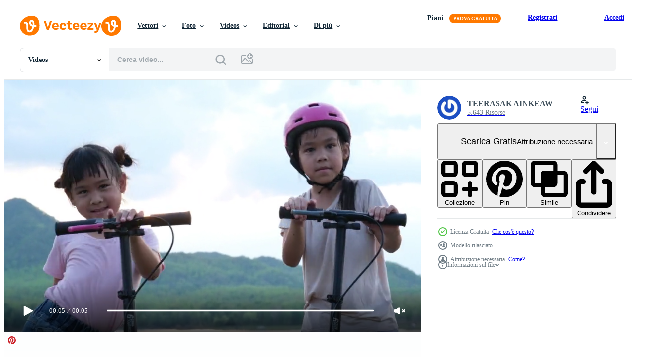

--- FILE ---
content_type: text/html; charset=utf-8
request_url: https://it.vecteezy.com/resources/23668558/show_related_tags_async_content
body_size: 1348
content:
<turbo-frame id="show-related-tags">
  <h2 class="ez-resource-related__header">Parole chiave correlate</h2>

    <div class="splide ez-carousel tags-carousel is-ready" style="--carousel_height: 48px; --additional_height: 0px;" data-controller="carousel search-tag" data-bullets="false" data-loop="false" data-arrows="true">
    <div class="splide__track ez-carousel__track" data-carousel-target="track">
      <ul class="splide__list ez-carousel__inner-wrap" data-carousel-target="innerWrap">
        <li class="search-tag splide__slide ez-carousel__slide" data-carousel-target="slide"><a class="search-tag__tag-link ez-btn ez-btn--light" title="bellezza" data-action="search-tag#sendClickEvent search-tag#performSearch" data-search-tag-verified="true" data-keyword-location="show" href="/video-gratuiti/bellezza">bellezza</a></li><li class="search-tag splide__slide ez-carousel__slide" data-carousel-target="slide"><a class="search-tag__tag-link ez-btn ez-btn--light" title="bambino" data-action="search-tag#sendClickEvent search-tag#performSearch" data-search-tag-verified="true" data-keyword-location="show" href="/video-gratuiti/bambino">bambino</a></li><li class="search-tag splide__slide ez-carousel__slide" data-carousel-target="slide"><a class="search-tag__tag-link ez-btn ez-btn--light" title="famiglia" data-action="search-tag#sendClickEvent search-tag#performSearch" data-search-tag-verified="true" data-keyword-location="show" href="/video-gratuiti/famiglia">famiglia</a></li><li class="search-tag splide__slide ez-carousel__slide" data-carousel-target="slide"><a class="search-tag__tag-link ez-btn ez-btn--light" title="amicizia" data-action="search-tag#sendClickEvent search-tag#performSearch" data-search-tag-verified="true" data-keyword-location="show" href="/video-gratuiti/amicizia">amicizia</a></li><li class="search-tag splide__slide ez-carousel__slide" data-carousel-target="slide"><a class="search-tag__tag-link ez-btn ez-btn--light" title="ragazza" data-action="search-tag#sendClickEvent search-tag#performSearch" data-search-tag-verified="true" data-keyword-location="show" href="/video-gratuiti/ragazza">ragazza</a></li><li class="search-tag splide__slide ez-carousel__slide" data-carousel-target="slide"><a class="search-tag__tag-link ez-btn ez-btn--light" title="felicità" data-action="search-tag#sendClickEvent search-tag#performSearch" data-search-tag-verified="true" data-keyword-location="show" href="/video-gratuiti/felicit%C3%A0">felicità</a></li><li class="search-tag splide__slide ez-carousel__slide" data-carousel-target="slide"><a class="search-tag__tag-link ez-btn ez-btn--light" title="ragazzo" data-action="search-tag#sendClickEvent search-tag#performSearch" data-search-tag-verified="true" data-keyword-location="show" href="/video-gratuiti/ragazzo">ragazzo</a></li><li class="search-tag splide__slide ez-carousel__slide" data-carousel-target="slide"><a class="search-tag__tag-link ez-btn ez-btn--light" title="stile di vita" data-action="search-tag#sendClickEvent search-tag#performSearch" data-search-tag-verified="true" data-keyword-location="show" href="/video-gratuiti/stile-di-vita">stile di vita</a></li><li class="search-tag splide__slide ez-carousel__slide" data-carousel-target="slide"><a class="search-tag__tag-link ez-btn ez-btn--light" title="movimento" data-action="search-tag#sendClickEvent search-tag#performSearch" data-search-tag-verified="true" data-keyword-location="show" href="/video-gratuiti/movimento">movimento</a></li><li class="search-tag splide__slide ez-carousel__slide" data-carousel-target="slide"><a class="search-tag__tag-link ez-btn ez-btn--light" title="natura" data-action="search-tag#sendClickEvent search-tag#performSearch" data-search-tag-verified="true" data-keyword-location="show" href="/video-gratuiti/natura">natura</a></li><li class="search-tag splide__slide ez-carousel__slide" data-carousel-target="slide"><a class="search-tag__tag-link ez-btn ez-btn--light" title="parco" data-action="search-tag#sendClickEvent search-tag#performSearch" data-search-tag-verified="true" data-keyword-location="show" href="/video-gratuiti/parco">parco</a></li><li class="search-tag splide__slide ez-carousel__slide" data-carousel-target="slide"><a class="search-tag__tag-link ez-btn ez-btn--light" title="scuola" data-action="search-tag#sendClickEvent search-tag#performSearch" data-search-tag-verified="true" data-keyword-location="show" href="/video-gratuiti/scuola">scuola</a></li><li class="search-tag splide__slide ez-carousel__slide" data-carousel-target="slide"><a class="search-tag__tag-link ez-btn ez-btn--light" title="sport" data-action="search-tag#sendClickEvent search-tag#performSearch" data-search-tag-verified="true" data-keyword-location="show" href="/video-gratuiti/sport">sport</a></li><li class="search-tag splide__slide ez-carousel__slide" data-carousel-target="slide"><a class="search-tag__tag-link ez-btn ez-btn--light" title="strada" data-action="search-tag#sendClickEvent search-tag#performSearch" data-search-tag-verified="true" data-keyword-location="show" href="/video-gratuiti/strada">strada</a></li><li class="search-tag splide__slide ez-carousel__slide" data-carousel-target="slide"><a class="search-tag__tag-link ez-btn ez-btn--light" title="estate" data-action="search-tag#sendClickEvent search-tag#performSearch" data-search-tag-verified="true" data-keyword-location="show" href="/video-gratuiti/estate">estate</a></li><li class="search-tag splide__slide ez-carousel__slide" data-carousel-target="slide"><a class="search-tag__tag-link ez-btn ez-btn--light" title="viaggio" data-action="search-tag#sendClickEvent search-tag#performSearch" data-search-tag-verified="true" data-keyword-location="show" href="/video-gratuiti/viaggio">viaggio</a></li>
</ul></div>
    

    <div class="splide__arrows splide__arrows--ltr ez-carousel__arrows"><button class="splide__arrow splide__arrow--prev ez-carousel__arrow ez-carousel__arrow--prev" disabled="disabled" data-carousel-target="arrowPrev" data-test-id="carousel-arrow-prev" data-direction="prev" aria_label="Precedente"><span class="ez-carousel__arrow-wrap"><svg xmlns="http://www.w3.org/2000/svg" viewBox="0 0 5 8" role="img" aria-labelledby="aekxt5ixk8iuqv6bqjlesbnjg4eh399d" class="arrow-prev"><desc id="aekxt5ixk8iuqv6bqjlesbnjg4eh399d">Precedente</desc><path fill-rule="evenodd" d="M4.707 7.707a1 1 0 0 0 0-1.414L2.414 4l2.293-2.293A1 1 0 0 0 3.293.293l-3 3a1 1 0 0 0 0 1.414l3 3a1 1 0 0 0 1.414 0Z" clip-rule="evenodd"></path></svg>
</span><span class="ez-carousel__gradient"></span></button><button class="splide__arrow splide__arrow--next ez-carousel__arrow ez-carousel__arrow--next" disabled="disabled" data-carousel-target="arrowNext" data-test-id="carousel-arrow-next" data-direction="next" aria_label="Successivo"><span class="ez-carousel__arrow-wrap"><svg xmlns="http://www.w3.org/2000/svg" viewBox="0 0 5 8" role="img" aria-labelledby="a1j4pd1s203y3au3mylhwwo8q6kt7852" class="arrow-next"><desc id="a1j4pd1s203y3au3mylhwwo8q6kt7852">Successivo</desc><path fill-rule="evenodd" d="M.293 7.707a1 1 0 0 1 0-1.414L2.586 4 .293 1.707A1 1 0 0 1 1.707.293l3 3a1 1 0 0 1 0 1.414l-3 3a1 1 0 0 1-1.414 0Z" clip-rule="evenodd"></path></svg>
</span><span class="ez-carousel__gradient"></span></button></div>
</div></turbo-frame>


--- FILE ---
content_type: text/html; charset=utf-8
request_url: https://it.vecteezy.com/resources/23668558/show_related_grids_async_content
body_size: 19190
content:
<turbo-frame id="show-related-resources">
    <div data-conversions-category="Utenti visualizzati anche">
      <h2 class="ez-resource-related__header">
        Utenti visualizzati anche
      </h2>

      <ul class="ez-resource-grid ez-resource-grid--main-grid  is-hidden" id="false" data-controller="grid contributor-info video-preview" data-grid-track-truncation-value="false" data-max-rows="50" data-row-height="240" data-instant-grid="false" data-truncate-results="false" data-testid="also-viewed-resources" data-labels="free" style="--free: &#39;Gratis&#39;;">

  <li class="ez-resource-grid__item ez-resource-thumb ez-resource-thumb--video" data-controller="grid-item-decorator" data-position="{{position}}" data-item-id="23668578" data-pro="false" data-grid-target="gridItem" data-video-preview-target="preview" data-video-url="https://static.vecteezy.com/system/resources/previews/023/668/578/mp4/two-cute-little-girls-smiling-and-posing-together-in-summer-garden-happy-kid-riding-kick-scooter-in-the-park-healthy-sports-and-outdoor-activities-for-children-free-video.mp4" data-w="356" data-h="200" data-grid-item-decorator-free-label-value="Gratis" data-action="mouseenter-&gt;grid-item-decorator#hoverThumb:once" data-grid-item-decorator-item-pro-param="Free" data-grid-item-decorator-resource-id-param="23668578" data-grid-item-decorator-content-type-param="Content-video" data-grid-item-decorator-pinterest-url-param="https://it.vecteezy.com/video/23668578-due-carino-poco-ragazze-sorridente-e-in-posa-insieme-nel-estate-giardino-contento-ragazzo-equitazione-calcio-scooter-nel-il-parco-salutare-gli-sport-e-all-aperto-attivita-per-bambini" data-grid-item-decorator-seo-page-description-param="Due carino poco ragazze sorridente e in posa insieme nel estate giardino. contento ragazzo equitazione calcio scooter nel il parco. salutare gli sport e all&#39;aperto attività per bambini." data-grid-item-decorator-user-id-param="3158820" data-grid-item-decorator-user-display-name-param="TEERASAK AINKEAW" data-grid-item-decorator-avatar-src-param="https://gravatar.com/avatar/26fdce947b3e8d798a29db3667b054d1.png?s=112" data-grid-item-decorator-uploads-path-param="/membri/t-photo/uploads">

  <script type="application/ld+json" id="media_schema">
  {"@context":"https://schema.org","@type":"VideoObject","name":"Due carino poco ragazze sorridente e in posa insieme nel estate giardino. contento ragazzo equitazione calcio scooter nel il parco. salutare gli sport e all'aperto attività per bambini.","uploadDate":"2023-05-13T12:49:08-05:00","thumbnailUrl":"https://static.vecteezy.com/system/resources/thumbnails/023/668/578/small_2x/two-cute-little-girls-smiling-and-posing-together-in-summer-garden-happy-kid-riding-kick-scooter-in-the-park-healthy-sports-and-outdoor-activities-for-children-free-video.jpg","contentUrl":"https://static.vecteezy.com/system/resources/previews/023/668/578/mp4/two-cute-little-girls-smiling-and-posing-together-in-summer-garden-happy-kid-riding-kick-scooter-in-the-park-healthy-sports-and-outdoor-activities-for-children-free-video.mp4","sourceOrganization":"Vecteezy","license":"https://support.vecteezy.com/en_us/new-vecteezy-licensing-ByHivesvt","acquireLicensePage":"https://it.vecteezy.com/video/23668578-due-carino-poco-ragazze-sorridente-e-in-posa-insieme-nel-estate-giardino-contento-ragazzo-equitazione-calcio-scooter-nel-il-parco-salutare-gli-sport-e-all-aperto-attivita-per-bambini","creator":{"@type":"Person","name":"TEERASAK AINKEAW"},"copyrightNotice":"TEERASAK AINKEAW","creditText":"Vecteezy"}
</script>


<a href="/video/23668578-due-carino-poco-ragazze-sorridente-e-in-posa-insieme-nel-estate-giardino-contento-ragazzo-equitazione-calcio-scooter-nel-il-parco-salutare-gli-sport-e-all-aperto-attivita-per-bambini" class="ez-resource-thumb__link" title="Due carino poco ragazze sorridente e in posa insieme nel estate giardino. contento ragazzo equitazione calcio scooter nel il parco. salutare gli sport e all&#39;aperto attività per bambini." style="--height: 200; --width: 356; " data-action="click-&gt;grid#trackResourceClick mouseenter-&gt;grid#trackResourceHover" data-content-type="video" data-controller="ez-hover-intent" data-previews-srcs="[&quot;https://static.vecteezy.com/system/resources/previews/023/668/578/mp4/two-cute-little-girls-smiling-and-posing-together-in-summer-garden-happy-kid-riding-kick-scooter-in-the-park-healthy-sports-and-outdoor-activities-for-children-free-video.mp4&quot;]" data-pro="false" data-resource-id="23668578" data-video-preview-target="videoWrap" data-grid-item-decorator-target="link">
    <img src="https://static.vecteezy.com/system/resources/thumbnails/023/668/578/small/two-cute-little-girls-smiling-and-posing-together-in-summer-garden-happy-kid-riding-kick-scooter-in-the-park-healthy-sports-and-outdoor-activities-for-children-free-video.jpg" srcset="https://static.vecteezy.com/system/resources/thumbnails/023/668/578/small_2x/two-cute-little-girls-smiling-and-posing-together-in-summer-garden-happy-kid-riding-kick-scooter-in-the-park-healthy-sports-and-outdoor-activities-for-children-free-video.jpg 2x, https://static.vecteezy.com/system/resources/thumbnails/023/668/578/small/two-cute-little-girls-smiling-and-posing-together-in-summer-garden-happy-kid-riding-kick-scooter-in-the-park-healthy-sports-and-outdoor-activities-for-children-free-video.jpg 1x" class="ez-resource-thumb__img" loading="lazy" decoding="async" width="356" height="200" alt="Due carino poco ragazze sorridente e in posa insieme nel estate giardino. contento ragazzo equitazione calcio scooter nel il parco. salutare gli sport e all&#39;aperto attività per bambini. video">

</a>

  <div class="ez-resource-thumb__label-wrap"></div>
  

  <div class="ez-resource-thumb__hover-state"></div>
</li><li class="ez-resource-grid__item ez-resource-thumb ez-resource-thumb--video" data-controller="grid-item-decorator" data-position="{{position}}" data-item-id="8669184" data-pro="false" data-grid-target="gridItem" data-video-preview-target="preview" data-video-url="https://static.vecteezy.com/system/resources/previews/008/669/184/mp4/[base64].mp4" data-w="356" data-h="200" data-grid-item-decorator-free-label-value="Gratis" data-action="mouseenter-&gt;grid-item-decorator#hoverThumb:once" data-grid-item-decorator-item-pro-param="Free" data-grid-item-decorator-resource-id-param="8669184" data-grid-item-decorator-content-type-param="Content-video" data-grid-item-decorator-pinterest-url-param="https://it.vecteezy.com/video/[base64]" data-grid-item-decorator-seo-page-description-param="bambina sognatrice carina che corre su una strada in riva al lago con un aereo di cartone in una giornata di sole. bambino felice che gioca con l&#39;aereo di cartone sullo sfondo del cielo blu. concetto di immaginazione dei sogni d&#39;infanzia." data-grid-item-decorator-user-id-param="3158820" data-grid-item-decorator-user-display-name-param="TEERASAK AINKEAW" data-grid-item-decorator-avatar-src-param="https://gravatar.com/avatar/26fdce947b3e8d798a29db3667b054d1.png?s=112" data-grid-item-decorator-uploads-path-param="/membri/t-photo/uploads">

  <script type="application/ld+json" id="media_schema">
  {"@context":"https://schema.org","@type":"VideoObject","name":"bambina sognatrice carina che corre su una strada in riva al lago con un aereo di cartone in una giornata di sole. bambino felice che gioca con l'aereo di cartone sullo sfondo del cielo blu. concetto di immaginazione dei sogni d'infanzia.","uploadDate":"2022-06-30T13:09:12-05:00","thumbnailUrl":"https://static.vecteezy.com/system/resources/thumbnails/008/669/184/small_2x/[base64].jpg","contentUrl":"https://static.vecteezy.com/system/resources/previews/008/669/184/mp4/[base64].mp4","sourceOrganization":"Vecteezy","license":"https://support.vecteezy.com/en_us/new-vecteezy-licensing-ByHivesvt","acquireLicensePage":"https://it.vecteezy.com/video/[base64]","creator":{"@type":"Person","name":"TEERASAK AINKEAW"},"copyrightNotice":"TEERASAK AINKEAW","creditText":"Vecteezy"}
</script>


<a href="/video/[base64]" class="ez-resource-thumb__link" title="bambina sognatrice carina che corre su una strada in riva al lago con un aereo di cartone in una giornata di sole. bambino felice che gioca con l&#39;aereo di cartone sullo sfondo del cielo blu. concetto di immaginazione dei sogni d&#39;infanzia." style="--height: 200; --width: 356; " data-action="click-&gt;grid#trackResourceClick mouseenter-&gt;grid#trackResourceHover" data-content-type="video" data-controller="ez-hover-intent" data-previews-srcs="[&quot;https://static.vecteezy.com/system/resources/previews/008/669/184/mp4/[base64].mp4&quot;]" data-pro="false" data-resource-id="8669184" data-video-preview-target="videoWrap" data-grid-item-decorator-target="link">
    <img src="https://static.vecteezy.com/system/resources/thumbnails/008/669/184/small/[base64].jpg" srcset="https://static.vecteezy.com/system/resources/thumbnails/008/669/184/small_2x/[base64].jpg 2x, https://static.vecteezy.com/system/resources/thumbnails/008/669/184/small/[base64].jpg 1x" class="ez-resource-thumb__img" loading="lazy" decoding="async" width="356" height="200" alt="bambina sognatrice carina che corre su una strada in riva al lago con un aereo di cartone in una giornata di sole. bambino felice che gioca con l&#39;aereo di cartone sullo sfondo del cielo blu. concetto di immaginazione dei sogni d&#39;infanzia. video">

</a>

  <div class="ez-resource-thumb__label-wrap"></div>
  

  <div class="ez-resource-thumb__hover-state"></div>
</li><li class="ez-resource-grid__item ez-resource-thumb ez-resource-thumb--video" data-controller="grid-item-decorator" data-position="{{position}}" data-item-id="27171863" data-pro="false" data-grid-target="gridItem" data-video-preview-target="preview" data-video-url="https://static.vecteezy.com/system/resources/previews/027/171/863/mp4/two-children-playing-with-each-other-in-a-grassy-field-free-video.mp4" data-w="356" data-h="200" data-grid-item-decorator-free-label-value="Gratis" data-action="mouseenter-&gt;grid-item-decorator#hoverThumb:once" data-grid-item-decorator-item-pro-param="Free" data-grid-item-decorator-resource-id-param="27171863" data-grid-item-decorator-content-type-param="Content-video" data-grid-item-decorator-pinterest-url-param="https://it.vecteezy.com/video/27171863-due-bambini-giocando-con-ogni-altro-nel-un-erboso-campo" data-grid-item-decorator-seo-page-description-param="Due bambini giocando con ogni altro nel un&#39; erboso campo" data-grid-item-decorator-user-id-param="13029766" data-grid-item-decorator-user-display-name-param="Ecaterina Tolicova" data-grid-item-decorator-avatar-src-param="https://static.vecteezy.com/system/user/avatar/13029766/medium_Screenshot_2023-11-06_at_20.02.35.png" data-grid-item-decorator-uploads-path-param="/membri/tolikoffphotography/uploads">

  <script type="application/ld+json" id="media_schema">
  {"@context":"https://schema.org","@type":"VideoObject","name":"Due bambini giocando con ogni altro nel un' erboso campo","uploadDate":"2023-08-15T07:27:29-05:00","thumbnailUrl":"https://static.vecteezy.com/system/resources/thumbnails/027/171/863/small_2x/two-children-playing-with-each-other-in-a-grassy-field-free-video.jpg","contentUrl":"https://static.vecteezy.com/system/resources/previews/027/171/863/mp4/two-children-playing-with-each-other-in-a-grassy-field-free-video.mp4","sourceOrganization":"Vecteezy","license":"https://support.vecteezy.com/en_us/new-vecteezy-licensing-ByHivesvt","acquireLicensePage":"https://it.vecteezy.com/video/27171863-due-bambini-giocando-con-ogni-altro-nel-un-erboso-campo","creator":{"@type":"Person","name":"Ecaterina Tolicova"},"copyrightNotice":"Ecaterina Tolicova","creditText":"Vecteezy"}
</script>


<a href="/video/27171863-due-bambini-giocando-con-ogni-altro-nel-un-erboso-campo" class="ez-resource-thumb__link" title="Due bambini giocando con ogni altro nel un&#39; erboso campo" style="--height: 200; --width: 356; " data-action="click-&gt;grid#trackResourceClick mouseenter-&gt;grid#trackResourceHover" data-content-type="video" data-controller="ez-hover-intent" data-previews-srcs="[&quot;https://static.vecteezy.com/system/resources/previews/027/171/863/mp4/two-children-playing-with-each-other-in-a-grassy-field-free-video.mp4&quot;]" data-pro="false" data-resource-id="27171863" data-video-preview-target="videoWrap" data-grid-item-decorator-target="link">
    <img src="https://static.vecteezy.com/system/resources/thumbnails/027/171/863/small/two-children-playing-with-each-other-in-a-grassy-field-free-video.jpg" srcset="https://static.vecteezy.com/system/resources/thumbnails/027/171/863/small_2x/two-children-playing-with-each-other-in-a-grassy-field-free-video.jpg 2x, https://static.vecteezy.com/system/resources/thumbnails/027/171/863/small/two-children-playing-with-each-other-in-a-grassy-field-free-video.jpg 1x" class="ez-resource-thumb__img" loading="lazy" decoding="async" width="356" height="200" alt="Due bambini giocando con ogni altro nel un&#39; erboso campo video">

</a>

  <div class="ez-resource-thumb__label-wrap"></div>
  

  <div class="ez-resource-thumb__hover-state"></div>
</li><li class="ez-resource-grid__item ez-resource-thumb ez-resource-thumb--video" data-controller="grid-item-decorator" data-position="{{position}}" data-item-id="2986119" data-pro="false" data-grid-target="gridItem" data-video-preview-target="preview" data-video-url="https://static.vecteezy.com/system/resources/previews/002/986/119/mp4/white-persian-cat-looking-at-the-camera-it-s-following-something-with-his-blue-eyes-free-video.mp4" data-w="622" data-h="350" data-grid-item-decorator-free-label-value="Gratis" data-action="mouseenter-&gt;grid-item-decorator#hoverThumb:once" data-grid-item-decorator-item-pro-param="Free" data-grid-item-decorator-resource-id-param="2986119" data-grid-item-decorator-content-type-param="Content-video" data-grid-item-decorator-pinterest-url-param="https://it.vecteezy.com/video/2986119-gatto-persiano-bianco-guardando-la-fotocamera-segue-qualcosa-con-gli-occhi-azzurri" data-grid-item-decorator-seo-page-description-param="gatto persiano bianco guardando la telecamera. sta seguendo qualcosa con i suoi occhi azzurri" data-grid-item-decorator-user-id-param="1197344" data-grid-item-decorator-user-display-name-param="Mustafa V" data-grid-item-decorator-avatar-src-param="https://static.vecteezy.com/system/user/avatar/1197344/medium_b.jpg" data-grid-item-decorator-uploads-path-param="/membri/mfbtasarim/uploads">

  <script type="application/ld+json" id="media_schema">
  {"@context":"https://schema.org","@type":"VideoObject","name":"gatto persiano bianco guardando la telecamera. sta seguendo qualcosa con i suoi occhi azzurri","uploadDate":"2021-07-15T06:23:49-05:00","thumbnailUrl":"https://static.vecteezy.com/system/resources/thumbnails/002/986/119/small_2x/white-persian-cat-looking-at-the-camera-it-s-following-something-with-his-blue-eyes-free-video.jpg","contentUrl":"https://static.vecteezy.com/system/resources/previews/002/986/119/mp4/white-persian-cat-looking-at-the-camera-it-s-following-something-with-his-blue-eyes-free-video.mp4","sourceOrganization":"Vecteezy","license":"https://support.vecteezy.com/en_us/new-vecteezy-licensing-ByHivesvt","acquireLicensePage":"https://it.vecteezy.com/video/2986119-gatto-persiano-bianco-guardando-la-fotocamera-segue-qualcosa-con-gli-occhi-azzurri","creator":{"@type":"Person","name":"Mustafa V"},"copyrightNotice":"Mustafa V","creditText":"Vecteezy"}
</script>


<a href="/video/2986119-gatto-persiano-bianco-guardando-la-fotocamera-segue-qualcosa-con-gli-occhi-azzurri" class="ez-resource-thumb__link" title="gatto persiano bianco guardando la telecamera. sta seguendo qualcosa con i suoi occhi azzurri" style="--height: 350; --width: 622; " data-action="click-&gt;grid#trackResourceClick mouseenter-&gt;grid#trackResourceHover" data-content-type="video" data-controller="ez-hover-intent" data-previews-srcs="[&quot;https://static.vecteezy.com/system/resources/previews/002/986/119/mp4/white-persian-cat-looking-at-the-camera-it-s-following-something-with-his-blue-eyes-free-video.mp4&quot;]" data-pro="false" data-resource-id="2986119" data-video-preview-target="videoWrap" data-grid-item-decorator-target="link">
    <img src="https://static.vecteezy.com/system/resources/thumbnails/002/986/119/small/white-persian-cat-looking-at-the-camera-it-s-following-something-with-his-blue-eyes-free-video.jpg" srcset="https://static.vecteezy.com/system/resources/thumbnails/002/986/119/small_2x/white-persian-cat-looking-at-the-camera-it-s-following-something-with-his-blue-eyes-free-video.jpg 2x, https://static.vecteezy.com/system/resources/thumbnails/002/986/119/small/white-persian-cat-looking-at-the-camera-it-s-following-something-with-his-blue-eyes-free-video.jpg 1x" class="ez-resource-thumb__img" loading="lazy" decoding="async" width="622" height="350" alt="gatto persiano bianco guardando la telecamera. sta seguendo qualcosa con i suoi occhi azzurri video">

</a>

  <div class="ez-resource-thumb__label-wrap"></div>
  

  <div class="ez-resource-thumb__hover-state"></div>
</li><li class="ez-resource-grid__item ez-resource-thumb ez-resource-thumb--video" data-controller="grid-item-decorator" data-position="{{position}}" data-item-id="23668566" data-pro="false" data-grid-target="gridItem" data-video-preview-target="preview" data-video-url="https://static.vecteezy.com/system/resources/previews/023/668/566/mp4/two-cute-little-girls-smiling-and-posing-together-in-summer-garden-happy-kid-riding-kick-scooter-in-the-park-healthy-sports-and-outdoor-activities-for-children-free-video.mp4" data-w="356" data-h="200" data-grid-item-decorator-free-label-value="Gratis" data-action="mouseenter-&gt;grid-item-decorator#hoverThumb:once" data-grid-item-decorator-item-pro-param="Free" data-grid-item-decorator-resource-id-param="23668566" data-grid-item-decorator-content-type-param="Content-video" data-grid-item-decorator-pinterest-url-param="https://it.vecteezy.com/video/23668566-due-carino-poco-ragazze-sorridente-e-in-posa-insieme-nel-estate-giardino-contento-ragazzo-equitazione-calcio-scooter-nel-il-parco-salutare-gli-sport-e-all-aperto-attivita-per-bambini" data-grid-item-decorator-seo-page-description-param="Due carino poco ragazze sorridente e in posa insieme nel estate giardino. contento ragazzo equitazione calcio scooter nel il parco. salutare gli sport e all&#39;aperto attività per bambini." data-grid-item-decorator-user-id-param="3158820" data-grid-item-decorator-user-display-name-param="TEERASAK AINKEAW" data-grid-item-decorator-avatar-src-param="https://gravatar.com/avatar/26fdce947b3e8d798a29db3667b054d1.png?s=112" data-grid-item-decorator-uploads-path-param="/membri/t-photo/uploads">

  <script type="application/ld+json" id="media_schema">
  {"@context":"https://schema.org","@type":"VideoObject","name":"Due carino poco ragazze sorridente e in posa insieme nel estate giardino. contento ragazzo equitazione calcio scooter nel il parco. salutare gli sport e all'aperto attività per bambini.","uploadDate":"2023-05-13T12:44:51-05:00","thumbnailUrl":"https://static.vecteezy.com/system/resources/thumbnails/023/668/566/small_2x/two-cute-little-girls-smiling-and-posing-together-in-summer-garden-happy-kid-riding-kick-scooter-in-the-park-healthy-sports-and-outdoor-activities-for-children-free-video.jpg","contentUrl":"https://static.vecteezy.com/system/resources/previews/023/668/566/mp4/two-cute-little-girls-smiling-and-posing-together-in-summer-garden-happy-kid-riding-kick-scooter-in-the-park-healthy-sports-and-outdoor-activities-for-children-free-video.mp4","sourceOrganization":"Vecteezy","license":"https://support.vecteezy.com/en_us/new-vecteezy-licensing-ByHivesvt","acquireLicensePage":"https://it.vecteezy.com/video/23668566-due-carino-poco-ragazze-sorridente-e-in-posa-insieme-nel-estate-giardino-contento-ragazzo-equitazione-calcio-scooter-nel-il-parco-salutare-gli-sport-e-all-aperto-attivita-per-bambini","creator":{"@type":"Person","name":"TEERASAK AINKEAW"},"copyrightNotice":"TEERASAK AINKEAW","creditText":"Vecteezy"}
</script>


<a href="/video/23668566-due-carino-poco-ragazze-sorridente-e-in-posa-insieme-nel-estate-giardino-contento-ragazzo-equitazione-calcio-scooter-nel-il-parco-salutare-gli-sport-e-all-aperto-attivita-per-bambini" class="ez-resource-thumb__link" title="Due carino poco ragazze sorridente e in posa insieme nel estate giardino. contento ragazzo equitazione calcio scooter nel il parco. salutare gli sport e all&#39;aperto attività per bambini." style="--height: 200; --width: 356; " data-action="click-&gt;grid#trackResourceClick mouseenter-&gt;grid#trackResourceHover" data-content-type="video" data-controller="ez-hover-intent" data-previews-srcs="[&quot;https://static.vecteezy.com/system/resources/previews/023/668/566/mp4/two-cute-little-girls-smiling-and-posing-together-in-summer-garden-happy-kid-riding-kick-scooter-in-the-park-healthy-sports-and-outdoor-activities-for-children-free-video.mp4&quot;]" data-pro="false" data-resource-id="23668566" data-video-preview-target="videoWrap" data-grid-item-decorator-target="link">
    <img src="https://static.vecteezy.com/system/resources/thumbnails/023/668/566/small/two-cute-little-girls-smiling-and-posing-together-in-summer-garden-happy-kid-riding-kick-scooter-in-the-park-healthy-sports-and-outdoor-activities-for-children-free-video.jpg" srcset="https://static.vecteezy.com/system/resources/thumbnails/023/668/566/small_2x/two-cute-little-girls-smiling-and-posing-together-in-summer-garden-happy-kid-riding-kick-scooter-in-the-park-healthy-sports-and-outdoor-activities-for-children-free-video.jpg 2x, https://static.vecteezy.com/system/resources/thumbnails/023/668/566/small/two-cute-little-girls-smiling-and-posing-together-in-summer-garden-happy-kid-riding-kick-scooter-in-the-park-healthy-sports-and-outdoor-activities-for-children-free-video.jpg 1x" class="ez-resource-thumb__img" loading="lazy" decoding="async" width="356" height="200" alt="Due carino poco ragazze sorridente e in posa insieme nel estate giardino. contento ragazzo equitazione calcio scooter nel il parco. salutare gli sport e all&#39;aperto attività per bambini. video">

</a>

  <div class="ez-resource-thumb__label-wrap"></div>
  

  <div class="ez-resource-thumb__hover-state"></div>
</li><li class="ez-resource-grid__item ez-resource-thumb ez-resource-thumb--video" data-controller="grid-item-decorator" data-position="{{position}}" data-item-id="1620475" data-pro="false" data-grid-target="gridItem" data-video-preview-target="preview" data-video-url="https://static.vecteezy.com/system/resources/previews/001/620/475/mp4/father-carrying-his-daughter-on-his-back-spinning-around-and-smiling-in-slow-motion-free-video.mp4" data-w="622" data-h="350" data-grid-item-decorator-free-label-value="Gratis" data-action="mouseenter-&gt;grid-item-decorator#hoverThumb:once" data-grid-item-decorator-item-pro-param="Free" data-grid-item-decorator-resource-id-param="1620475" data-grid-item-decorator-content-type-param="Content-video" data-grid-item-decorator-pinterest-url-param="https://it.vecteezy.com/video/1620475-padre-che-porta-sua-figlia-sulla-schiena-gira-intorno-e-sorride-al-rallentatore" data-grid-item-decorator-seo-page-description-param="padre che trasporta sua figlia sulla schiena girando e sorridendo al rallentatore" data-grid-item-decorator-user-id-param="1456621" data-grid-item-decorator-user-display-name-param="Prakasit Khuansuwan" data-grid-item-decorator-avatar-src-param="https://static.vecteezy.com/system/user/avatar/1456621/medium_14590122_1804335796522875_1727771640483629177_o.jpg" data-grid-item-decorator-uploads-path-param="/membri/johnstocker_video/uploads">

  <script type="application/ld+json" id="media_schema">
  {"@context":"https://schema.org","@type":"VideoObject","name":"padre che trasporta sua figlia sulla schiena girando e sorridendo al rallentatore","uploadDate":"2020-12-01T23:02:12-06:00","thumbnailUrl":"https://static.vecteezy.com/system/resources/thumbnails/001/620/475/small_2x/father-carrying-his-daughter-on-his-back-spinning-around-and-smiling-in-slow-motion-free-video.jpg","contentUrl":"https://static.vecteezy.com/system/resources/previews/001/620/475/mp4/father-carrying-his-daughter-on-his-back-spinning-around-and-smiling-in-slow-motion-free-video.mp4","sourceOrganization":"Vecteezy","license":"https://support.vecteezy.com/en_us/new-vecteezy-licensing-ByHivesvt","acquireLicensePage":"https://it.vecteezy.com/video/1620475-padre-che-porta-sua-figlia-sulla-schiena-gira-intorno-e-sorride-al-rallentatore","creator":{"@type":"Person","name":"Prakasit Khuansuwan"},"copyrightNotice":"Prakasit Khuansuwan","creditText":"Vecteezy"}
</script>


<a href="/video/1620475-padre-che-porta-sua-figlia-sulla-schiena-gira-intorno-e-sorride-al-rallentatore" class="ez-resource-thumb__link" title="padre che trasporta sua figlia sulla schiena girando e sorridendo al rallentatore" style="--height: 350; --width: 622; " data-action="click-&gt;grid#trackResourceClick mouseenter-&gt;grid#trackResourceHover" data-content-type="video" data-controller="ez-hover-intent" data-previews-srcs="[&quot;https://static.vecteezy.com/system/resources/previews/001/620/475/mp4/father-carrying-his-daughter-on-his-back-spinning-around-and-smiling-in-slow-motion-free-video.mp4&quot;]" data-pro="false" data-resource-id="1620475" data-video-preview-target="videoWrap" data-grid-item-decorator-target="link">
    <img src="https://static.vecteezy.com/system/resources/thumbnails/001/620/475/small/father-carrying-his-daughter-on-his-back-spinning-around-and-smiling-in-slow-motion-free-video.jpg" srcset="https://static.vecteezy.com/system/resources/thumbnails/001/620/475/small_2x/father-carrying-his-daughter-on-his-back-spinning-around-and-smiling-in-slow-motion-free-video.jpg 2x, https://static.vecteezy.com/system/resources/thumbnails/001/620/475/small/father-carrying-his-daughter-on-his-back-spinning-around-and-smiling-in-slow-motion-free-video.jpg 1x" class="ez-resource-thumb__img" loading="lazy" decoding="async" width="622" height="350" alt="padre che trasporta sua figlia sulla schiena girando e sorridendo al rallentatore video">

</a>

  <div class="ez-resource-thumb__label-wrap"></div>
  

  <div class="ez-resource-thumb__hover-state"></div>
</li><li class="ez-resource-grid__item ez-resource-thumb ez-resource-thumb--video" data-controller="grid-item-decorator" data-position="{{position}}" data-item-id="7432622" data-pro="false" data-grid-target="gridItem" data-video-preview-target="preview" data-video-url="https://static.vecteezy.com/system/resources/previews/007/432/622/mp4/asian-father-and-mother-taking-their-daughter-pink-bike-in-the-meadow-during-the-time-the-sunsets-family-concept-free-video.mp4" data-w="356" data-h="200" data-grid-item-decorator-free-label-value="Gratis" data-action="mouseenter-&gt;grid-item-decorator#hoverThumb:once" data-grid-item-decorator-item-pro-param="Free" data-grid-item-decorator-resource-id-param="7432622" data-grid-item-decorator-content-type-param="Content-video" data-grid-item-decorator-pinterest-url-param="https://it.vecteezy.com/video/7432622-asiatico-padre-e-madre-prendendo-la-figlia-rosa-bicicletta-nel-prato-durante-il-tempo-dei-tramonti-concetto-di-famiglia" data-grid-item-decorator-seo-page-description-param="padre e madre asiatici che portano la loro bici rosa della figlia nel prato durante il tempo i tramonti. concetto di famiglia." data-grid-item-decorator-user-id-param="1983623" data-grid-item-decorator-user-display-name-param="Sunchai Suwasri" data-grid-item-decorator-avatar-src-param="https://static.vecteezy.com/system/user/avatar/1983623/medium_Sunset_Bike_.jpg" data-grid-item-decorator-uploads-path-param="/membri/101791301664309574071/uploads">

  <script type="application/ld+json" id="media_schema">
  {"@context":"https://schema.org","@type":"VideoObject","name":"padre e madre asiatici che portano la loro bici rosa della figlia nel prato durante il tempo i tramonti. concetto di famiglia.","uploadDate":"2022-05-02T16:02:21-05:00","thumbnailUrl":"https://static.vecteezy.com/system/resources/thumbnails/007/432/622/small_2x/asian-father-and-mother-taking-their-daughter-pink-bike-in-the-meadow-during-the-time-the-sunsets-family-concept-free-video.jpg","contentUrl":"https://static.vecteezy.com/system/resources/previews/007/432/622/mp4/asian-father-and-mother-taking-their-daughter-pink-bike-in-the-meadow-during-the-time-the-sunsets-family-concept-free-video.mp4","sourceOrganization":"Vecteezy","license":"https://support.vecteezy.com/en_us/new-vecteezy-licensing-ByHivesvt","acquireLicensePage":"https://it.vecteezy.com/video/7432622-asiatico-padre-e-madre-prendendo-la-figlia-rosa-bicicletta-nel-prato-durante-il-tempo-dei-tramonti-concetto-di-famiglia","creator":{"@type":"Person","name":"Sunchai Suwasri"},"copyrightNotice":"Sunchai Suwasri","creditText":"Vecteezy"}
</script>


<a href="/video/7432622-asiatico-padre-e-madre-prendendo-la-figlia-rosa-bicicletta-nel-prato-durante-il-tempo-dei-tramonti-concetto-di-famiglia" class="ez-resource-thumb__link" title="padre e madre asiatici che portano la loro bici rosa della figlia nel prato durante il tempo i tramonti. concetto di famiglia." style="--height: 200; --width: 356; " data-action="click-&gt;grid#trackResourceClick mouseenter-&gt;grid#trackResourceHover" data-content-type="video" data-controller="ez-hover-intent" data-previews-srcs="[&quot;https://static.vecteezy.com/system/resources/previews/007/432/622/mp4/asian-father-and-mother-taking-their-daughter-pink-bike-in-the-meadow-during-the-time-the-sunsets-family-concept-free-video.mp4&quot;]" data-pro="false" data-resource-id="7432622" data-video-preview-target="videoWrap" data-grid-item-decorator-target="link">
    <img src="https://static.vecteezy.com/system/resources/thumbnails/007/432/622/small/asian-father-and-mother-taking-their-daughter-pink-bike-in-the-meadow-during-the-time-the-sunsets-family-concept-free-video.jpg" srcset="https://static.vecteezy.com/system/resources/thumbnails/007/432/622/small_2x/asian-father-and-mother-taking-their-daughter-pink-bike-in-the-meadow-during-the-time-the-sunsets-family-concept-free-video.jpg 2x, https://static.vecteezy.com/system/resources/thumbnails/007/432/622/small/asian-father-and-mother-taking-their-daughter-pink-bike-in-the-meadow-during-the-time-the-sunsets-family-concept-free-video.jpg 1x" class="ez-resource-thumb__img" loading="lazy" decoding="async" width="356" height="200" alt="padre e madre asiatici che portano la loro bici rosa della figlia nel prato durante il tempo i tramonti. concetto di famiglia. video">

</a>

  <div class="ez-resource-thumb__label-wrap"></div>
  

  <div class="ez-resource-thumb__hover-state"></div>
</li><li class="ez-resource-grid__item ez-resource-thumb ez-resource-thumb--video" data-controller="grid-item-decorator" data-position="{{position}}" data-item-id="2254944" data-pro="false" data-grid-target="gridItem" data-video-preview-target="preview" data-video-url="https://static.vecteezy.com/system/resources/previews/002/254/944/mp4/cute-little-african-american-kid-boy-having-fun-while-playing-on-the-playground-in-the-daytime-in-summer-free-video.mp4" data-w="622" data-h="350" data-grid-item-decorator-free-label-value="Gratis" data-action="mouseenter-&gt;grid-item-decorator#hoverThumb:once" data-grid-item-decorator-item-pro-param="Free" data-grid-item-decorator-resource-id-param="2254944" data-grid-item-decorator-content-type-param="Content-video" data-grid-item-decorator-pinterest-url-param="https://it.vecteezy.com/video/2254944-carino-ragazzino-afro-americano-bambino-che-si-diverte-mentre-gioca-nel-parco-giochi-durante-il-giorno-in-estate" data-grid-item-decorator-seo-page-description-param="carino ragazzino afroamericano divertirsi mentre gioca nel parco giochi durante il giorno in estate." data-grid-item-decorator-user-id-param="2703157" data-grid-item-decorator-user-display-name-param="Chayantorn Tongmorn" data-grid-item-decorator-avatar-src-param="https://static.vecteezy.com/system/user/avatar/2703157/medium_51718665_2280464705563907_5694258200698683392_n.jpg" data-grid-item-decorator-uploads-path-param="/membri/golfzaazt/uploads">

  <script type="application/ld+json" id="media_schema">
  {"@context":"https://schema.org","@type":"VideoObject","name":"carino ragazzino afroamericano divertirsi mentre gioca nel parco giochi durante il giorno in estate.","uploadDate":"2021-04-10T11:41:38-05:00","thumbnailUrl":"https://static.vecteezy.com/system/resources/thumbnails/002/254/944/small_2x/cute-little-african-american-kid-boy-having-fun-while-playing-on-the-playground-in-the-daytime-in-summer-free-video.jpg","contentUrl":"https://static.vecteezy.com/system/resources/previews/002/254/944/mp4/cute-little-african-american-kid-boy-having-fun-while-playing-on-the-playground-in-the-daytime-in-summer-free-video.mp4","sourceOrganization":"Vecteezy","license":"https://support.vecteezy.com/en_us/new-vecteezy-licensing-ByHivesvt","acquireLicensePage":"https://it.vecteezy.com/video/2254944-carino-ragazzino-afro-americano-bambino-che-si-diverte-mentre-gioca-nel-parco-giochi-durante-il-giorno-in-estate","creator":{"@type":"Person","name":"Chayantorn Tongmorn"},"copyrightNotice":"Chayantorn Tongmorn","creditText":"Vecteezy"}
</script>


<a href="/video/2254944-carino-ragazzino-afro-americano-bambino-che-si-diverte-mentre-gioca-nel-parco-giochi-durante-il-giorno-in-estate" class="ez-resource-thumb__link" title="carino ragazzino afroamericano divertirsi mentre gioca nel parco giochi durante il giorno in estate." style="--height: 350; --width: 622; " data-action="click-&gt;grid#trackResourceClick mouseenter-&gt;grid#trackResourceHover" data-content-type="video" data-controller="ez-hover-intent" data-previews-srcs="[&quot;https://static.vecteezy.com/system/resources/previews/002/254/944/mp4/cute-little-african-american-kid-boy-having-fun-while-playing-on-the-playground-in-the-daytime-in-summer-free-video.mp4&quot;]" data-pro="false" data-resource-id="2254944" data-video-preview-target="videoWrap" data-grid-item-decorator-target="link">
    <img src="https://static.vecteezy.com/system/resources/thumbnails/002/254/944/small/cute-little-african-american-kid-boy-having-fun-while-playing-on-the-playground-in-the-daytime-in-summer-free-video.jpg" srcset="https://static.vecteezy.com/system/resources/thumbnails/002/254/944/small_2x/cute-little-african-american-kid-boy-having-fun-while-playing-on-the-playground-in-the-daytime-in-summer-free-video.jpg 2x, https://static.vecteezy.com/system/resources/thumbnails/002/254/944/small/cute-little-african-american-kid-boy-having-fun-while-playing-on-the-playground-in-the-daytime-in-summer-free-video.jpg 1x" class="ez-resource-thumb__img" loading="lazy" decoding="async" width="622" height="350" alt="carino ragazzino afroamericano divertirsi mentre gioca nel parco giochi durante il giorno in estate. video">

</a>

  <div class="ez-resource-thumb__label-wrap"></div>
  

  <div class="ez-resource-thumb__hover-state"></div>
</li><li class="ez-resource-grid__item ez-resource-thumb ez-resource-thumb--video" data-controller="grid-item-decorator" data-position="{{position}}" data-item-id="2028379" data-pro="false" data-grid-target="gridItem" data-video-preview-target="preview" data-video-url="https://static.vecteezy.com/system/resources/previews/002/028/379/mp4/two-little-girls-and-mother-exercising-together-in-the-park-free-video.mp4" data-w="622" data-h="350" data-grid-item-decorator-free-label-value="Gratis" data-action="mouseenter-&gt;grid-item-decorator#hoverThumb:once" data-grid-item-decorator-item-pro-param="Free" data-grid-item-decorator-resource-id-param="2028379" data-grid-item-decorator-content-type-param="Content-video" data-grid-item-decorator-pinterest-url-param="https://it.vecteezy.com/video/2028379-due-bambine-e-madre-che-si-allenano-insieme-nel-parco" data-grid-item-decorator-seo-page-description-param="due bambine e madre che esercitano insieme nel parco." data-grid-item-decorator-user-id-param="3158820" data-grid-item-decorator-user-display-name-param="TEERASAK AINKEAW" data-grid-item-decorator-avatar-src-param="https://gravatar.com/avatar/26fdce947b3e8d798a29db3667b054d1.png?s=112" data-grid-item-decorator-uploads-path-param="/membri/t-photo/uploads">

  <script type="application/ld+json" id="media_schema">
  {"@context":"https://schema.org","@type":"VideoObject","name":"due bambine e madre che esercitano insieme nel parco.","uploadDate":"2021-02-15T09:18:10-06:00","thumbnailUrl":"https://static.vecteezy.com/system/resources/thumbnails/002/028/379/small_2x/two-little-girls-and-mother-exercising-together-in-the-park-free-video.jpg","contentUrl":"https://static.vecteezy.com/system/resources/previews/002/028/379/mp4/two-little-girls-and-mother-exercising-together-in-the-park-free-video.mp4","sourceOrganization":"Vecteezy","license":"https://support.vecteezy.com/en_us/new-vecteezy-licensing-ByHivesvt","acquireLicensePage":"https://it.vecteezy.com/video/2028379-due-bambine-e-madre-che-si-allenano-insieme-nel-parco","creator":{"@type":"Person","name":"TEERASAK AINKEAW"},"copyrightNotice":"TEERASAK AINKEAW","creditText":"Vecteezy"}
</script>


<a href="/video/2028379-due-bambine-e-madre-che-si-allenano-insieme-nel-parco" class="ez-resource-thumb__link" title="due bambine e madre che esercitano insieme nel parco." style="--height: 350; --width: 622; " data-action="click-&gt;grid#trackResourceClick mouseenter-&gt;grid#trackResourceHover" data-content-type="video" data-controller="ez-hover-intent" data-previews-srcs="[&quot;https://static.vecteezy.com/system/resources/previews/002/028/379/mp4/two-little-girls-and-mother-exercising-together-in-the-park-free-video.mp4&quot;]" data-pro="false" data-resource-id="2028379" data-video-preview-target="videoWrap" data-grid-item-decorator-target="link">
    <img src="https://static.vecteezy.com/system/resources/thumbnails/002/028/379/small/two-little-girls-and-mother-exercising-together-in-the-park-free-video.jpg" srcset="https://static.vecteezy.com/system/resources/thumbnails/002/028/379/small_2x/two-little-girls-and-mother-exercising-together-in-the-park-free-video.jpg 2x, https://static.vecteezy.com/system/resources/thumbnails/002/028/379/small/two-little-girls-and-mother-exercising-together-in-the-park-free-video.jpg 1x" class="ez-resource-thumb__img" loading="lazy" decoding="async" width="622" height="350" alt="due bambine e madre che esercitano insieme nel parco. video">

</a>

  <div class="ez-resource-thumb__label-wrap"></div>
  

  <div class="ez-resource-thumb__hover-state"></div>
</li><li class="ez-resource-grid__item ez-resource-thumb ez-resource-thumb--video" data-controller="grid-item-decorator" data-position="{{position}}" data-item-id="8287303" data-pro="false" data-grid-target="gridItem" data-video-preview-target="preview" data-video-url="https://static.vecteezy.com/system/resources/previews/008/287/303/mp4/happy-cute-little-girl-and-her-sister-sitting-on-the-lawn-near-the-bikes-in-the-park-kids-resting-after-biking-healthy-summer-activities-for-kids-free-video.mp4" data-w="356" data-h="200" data-grid-item-decorator-free-label-value="Gratis" data-action="mouseenter-&gt;grid-item-decorator#hoverThumb:once" data-grid-item-decorator-item-pro-param="Free" data-grid-item-decorator-resource-id-param="8287303" data-grid-item-decorator-content-type-param="Content-video" data-grid-item-decorator-pinterest-url-param="https://it.vecteezy.com/video/8287303-felice-carino-bambina-e-sua-sorella-seduta-sul-prato-vicino-alle-biciclette-nel-parco-bambini-che-riposano-dopo-la-bicicletta-sane-attivita-estive-per-bambini" data-grid-item-decorator-seo-page-description-param="felice ragazza carina e sua sorella seduti sul prato vicino alle biciclette nel parco. bambini che riposano dopo aver pedalato. attività estive salutari per bambini" data-grid-item-decorator-user-id-param="3158820" data-grid-item-decorator-user-display-name-param="TEERASAK AINKEAW" data-grid-item-decorator-avatar-src-param="https://gravatar.com/avatar/26fdce947b3e8d798a29db3667b054d1.png?s=112" data-grid-item-decorator-uploads-path-param="/membri/t-photo/uploads">

  <script type="application/ld+json" id="media_schema">
  {"@context":"https://schema.org","@type":"VideoObject","name":"felice ragazza carina e sua sorella seduti sul prato vicino alle biciclette nel parco. bambini che riposano dopo aver pedalato. attività estive salutari per bambini","uploadDate":"2022-06-15T21:37:48-05:00","thumbnailUrl":"https://static.vecteezy.com/system/resources/thumbnails/008/287/303/small_2x/happy-cute-little-girl-and-her-sister-sitting-on-the-lawn-near-the-bikes-in-the-park-kids-resting-after-biking-healthy-summer-activities-for-kids-free-video.jpg","contentUrl":"https://static.vecteezy.com/system/resources/previews/008/287/303/mp4/happy-cute-little-girl-and-her-sister-sitting-on-the-lawn-near-the-bikes-in-the-park-kids-resting-after-biking-healthy-summer-activities-for-kids-free-video.mp4","sourceOrganization":"Vecteezy","license":"https://support.vecteezy.com/en_us/new-vecteezy-licensing-ByHivesvt","acquireLicensePage":"https://it.vecteezy.com/video/8287303-felice-carino-bambina-e-sua-sorella-seduta-sul-prato-vicino-alle-biciclette-nel-parco-bambini-che-riposano-dopo-la-bicicletta-sane-attivita-estive-per-bambini","creator":{"@type":"Person","name":"TEERASAK AINKEAW"},"copyrightNotice":"TEERASAK AINKEAW","creditText":"Vecteezy"}
</script>


<a href="/video/8287303-felice-carino-bambina-e-sua-sorella-seduta-sul-prato-vicino-alle-biciclette-nel-parco-bambini-che-riposano-dopo-la-bicicletta-sane-attivita-estive-per-bambini" class="ez-resource-thumb__link" title="felice ragazza carina e sua sorella seduti sul prato vicino alle biciclette nel parco. bambini che riposano dopo aver pedalato. attività estive salutari per bambini" style="--height: 200; --width: 356; " data-action="click-&gt;grid#trackResourceClick mouseenter-&gt;grid#trackResourceHover" data-content-type="video" data-controller="ez-hover-intent" data-previews-srcs="[&quot;https://static.vecteezy.com/system/resources/previews/008/287/303/mp4/happy-cute-little-girl-and-her-sister-sitting-on-the-lawn-near-the-bikes-in-the-park-kids-resting-after-biking-healthy-summer-activities-for-kids-free-video.mp4&quot;]" data-pro="false" data-resource-id="8287303" data-video-preview-target="videoWrap" data-grid-item-decorator-target="link">
    <img src="https://static.vecteezy.com/system/resources/thumbnails/008/287/303/small/happy-cute-little-girl-and-her-sister-sitting-on-the-lawn-near-the-bikes-in-the-park-kids-resting-after-biking-healthy-summer-activities-for-kids-free-video.jpg" srcset="https://static.vecteezy.com/system/resources/thumbnails/008/287/303/small_2x/happy-cute-little-girl-and-her-sister-sitting-on-the-lawn-near-the-bikes-in-the-park-kids-resting-after-biking-healthy-summer-activities-for-kids-free-video.jpg 2x, https://static.vecteezy.com/system/resources/thumbnails/008/287/303/small/happy-cute-little-girl-and-her-sister-sitting-on-the-lawn-near-the-bikes-in-the-park-kids-resting-after-biking-healthy-summer-activities-for-kids-free-video.jpg 1x" class="ez-resource-thumb__img" loading="lazy" decoding="async" width="356" height="200" alt="felice ragazza carina e sua sorella seduti sul prato vicino alle biciclette nel parco. bambini che riposano dopo aver pedalato. attività estive salutari per bambini video">

</a>

  <div class="ez-resource-thumb__label-wrap"></div>
  

  <div class="ez-resource-thumb__hover-state"></div>
</li><li class="ez-resource-grid__item ez-resource-thumb ez-resource-thumb--video" data-controller="grid-item-decorator" data-position="{{position}}" data-item-id="6303460" data-pro="false" data-grid-target="gridItem" data-video-preview-target="preview" data-video-url="https://static.vecteezy.com/system/resources/previews/006/303/460/mp4/happy-mother-and-children-doing-high-five-while-riding-scooters-in-the-summer-park-children-playing-outdoors-with-scooters-leisure-activities-and-outdoor-sports-for-children-free-video.mp4" data-w="356" data-h="200" data-grid-item-decorator-free-label-value="Gratis" data-action="mouseenter-&gt;grid-item-decorator#hoverThumb:once" data-grid-item-decorator-item-pro-param="Free" data-grid-item-decorator-resource-id-param="6303460" data-grid-item-decorator-content-type-param="Content-video" data-grid-item-decorator-pinterest-url-param="https://it.vecteezy.com/video/6303460-felice-madre-e-bambini-che-danno-il-cinque-mentre-guido-gli-scooter-nel-parco-estivo-bambini-che-giocano-all-aperto-con-gli-scooter-attivita-tempo-tempo-e-sport-all-aperto-per-bambini" data-grid-item-decorator-seo-page-description-param="felice madre e bambini che fanno il cinque mentre guidano gli scooter nel parco estivo. bambini che giocano all&#39;aperto con gli scooter. attività per il tempo libero e sport all&#39;aria aperta per i bambini" data-grid-item-decorator-user-id-param="3158820" data-grid-item-decorator-user-display-name-param="TEERASAK AINKEAW" data-grid-item-decorator-avatar-src-param="https://gravatar.com/avatar/26fdce947b3e8d798a29db3667b054d1.png?s=112" data-grid-item-decorator-uploads-path-param="/membri/t-photo/uploads">

  <script type="application/ld+json" id="media_schema">
  {"@context":"https://schema.org","@type":"VideoObject","name":"felice madre e bambini che fanno il cinque mentre guidano gli scooter nel parco estivo. bambini che giocano all'aperto con gli scooter. attività per il tempo libero e sport all'aria aperta per i bambini","uploadDate":"2022-03-05T21:40:23-06:00","thumbnailUrl":"https://static.vecteezy.com/system/resources/thumbnails/006/303/460/small_2x/happy-mother-and-children-doing-high-five-while-riding-scooters-in-the-summer-park-children-playing-outdoors-with-scooters-leisure-activities-and-outdoor-sports-for-children-free-video.jpg","contentUrl":"https://static.vecteezy.com/system/resources/previews/006/303/460/mp4/happy-mother-and-children-doing-high-five-while-riding-scooters-in-the-summer-park-children-playing-outdoors-with-scooters-leisure-activities-and-outdoor-sports-for-children-free-video.mp4","sourceOrganization":"Vecteezy","license":"https://support.vecteezy.com/en_us/new-vecteezy-licensing-ByHivesvt","acquireLicensePage":"https://it.vecteezy.com/video/6303460-felice-madre-e-bambini-che-danno-il-cinque-mentre-guido-gli-scooter-nel-parco-estivo-bambini-che-giocano-all-aperto-con-gli-scooter-attivita-tempo-tempo-e-sport-all-aperto-per-bambini","creator":{"@type":"Person","name":"TEERASAK AINKEAW"},"copyrightNotice":"TEERASAK AINKEAW","creditText":"Vecteezy"}
</script>


<a href="/video/6303460-felice-madre-e-bambini-che-danno-il-cinque-mentre-guido-gli-scooter-nel-parco-estivo-bambini-che-giocano-all-aperto-con-gli-scooter-attivita-tempo-tempo-e-sport-all-aperto-per-bambini" class="ez-resource-thumb__link" title="felice madre e bambini che fanno il cinque mentre guidano gli scooter nel parco estivo. bambini che giocano all&#39;aperto con gli scooter. attività per il tempo libero e sport all&#39;aria aperta per i bambini" style="--height: 200; --width: 356; " data-action="click-&gt;grid#trackResourceClick mouseenter-&gt;grid#trackResourceHover" data-content-type="video" data-controller="ez-hover-intent" data-previews-srcs="[&quot;https://static.vecteezy.com/system/resources/previews/006/303/460/mp4/happy-mother-and-children-doing-high-five-while-riding-scooters-in-the-summer-park-children-playing-outdoors-with-scooters-leisure-activities-and-outdoor-sports-for-children-free-video.mp4&quot;]" data-pro="false" data-resource-id="6303460" data-video-preview-target="videoWrap" data-grid-item-decorator-target="link">
    <img src="https://static.vecteezy.com/system/resources/thumbnails/006/303/460/small/happy-mother-and-children-doing-high-five-while-riding-scooters-in-the-summer-park-children-playing-outdoors-with-scooters-leisure-activities-and-outdoor-sports-for-children-free-video.jpg" srcset="https://static.vecteezy.com/system/resources/thumbnails/006/303/460/small_2x/happy-mother-and-children-doing-high-five-while-riding-scooters-in-the-summer-park-children-playing-outdoors-with-scooters-leisure-activities-and-outdoor-sports-for-children-free-video.jpg 2x, https://static.vecteezy.com/system/resources/thumbnails/006/303/460/small/happy-mother-and-children-doing-high-five-while-riding-scooters-in-the-summer-park-children-playing-outdoors-with-scooters-leisure-activities-and-outdoor-sports-for-children-free-video.jpg 1x" class="ez-resource-thumb__img" loading="lazy" decoding="async" width="356" height="200" alt="felice madre e bambini che fanno il cinque mentre guidano gli scooter nel parco estivo. bambini che giocano all&#39;aperto con gli scooter. attività per il tempo libero e sport all&#39;aria aperta per i bambini video">

</a>

  <div class="ez-resource-thumb__label-wrap"></div>
  

  <div class="ez-resource-thumb__hover-state"></div>
</li><li class="ez-resource-grid__item ez-resource-thumb ez-resource-thumb--video" data-controller="grid-item-decorator" data-position="{{position}}" data-item-id="6302141" data-pro="false" data-grid-target="gridItem" data-video-preview-target="preview" data-video-url="https://static.vecteezy.com/system/resources/previews/006/302/141/mp4/two-cute-little-girls-reading-at-home-cute-little-sisters-are-studying-at-home-and-interested-in-learning-homeschool-concept-free-video.mp4" data-w="356" data-h="200" data-grid-item-decorator-free-label-value="Gratis" data-action="mouseenter-&gt;grid-item-decorator#hoverThumb:once" data-grid-item-decorator-item-pro-param="Free" data-grid-item-decorator-resource-id-param="6302141" data-grid-item-decorator-content-type-param="Content-video" data-grid-item-decorator-pinterest-url-param="https://it.vecteezy.com/video/6302141-due-carino-ragazze-che-leggono-a-casa-carino-sorelline-stanno-studiando-a-casa-e-interessate-a-imparare-il-concetto-di-scuola-domestica" data-grid-item-decorator-seo-page-description-param="due bambine carine che leggono a casa. le sorelline carine stanno studiando a casa e sono interessate all&#39;apprendimento. concetto di scuola a casa" data-grid-item-decorator-user-id-param="3158820" data-grid-item-decorator-user-display-name-param="TEERASAK AINKEAW" data-grid-item-decorator-avatar-src-param="https://gravatar.com/avatar/26fdce947b3e8d798a29db3667b054d1.png?s=112" data-grid-item-decorator-uploads-path-param="/membri/t-photo/uploads">

  <script type="application/ld+json" id="media_schema">
  {"@context":"https://schema.org","@type":"VideoObject","name":"due bambine carine che leggono a casa. le sorelline carine stanno studiando a casa e sono interessate all'apprendimento. concetto di scuola a casa","uploadDate":"2022-03-05T16:39:32-06:00","thumbnailUrl":"https://static.vecteezy.com/system/resources/thumbnails/006/302/141/small_2x/two-cute-little-girls-reading-at-home-cute-little-sisters-are-studying-at-home-and-interested-in-learning-homeschool-concept-free-video.jpg","contentUrl":"https://static.vecteezy.com/system/resources/previews/006/302/141/mp4/two-cute-little-girls-reading-at-home-cute-little-sisters-are-studying-at-home-and-interested-in-learning-homeschool-concept-free-video.mp4","sourceOrganization":"Vecteezy","license":"https://support.vecteezy.com/en_us/new-vecteezy-licensing-ByHivesvt","acquireLicensePage":"https://it.vecteezy.com/video/6302141-due-carino-ragazze-che-leggono-a-casa-carino-sorelline-stanno-studiando-a-casa-e-interessate-a-imparare-il-concetto-di-scuola-domestica","creator":{"@type":"Person","name":"TEERASAK AINKEAW"},"copyrightNotice":"TEERASAK AINKEAW","creditText":"Vecteezy"}
</script>


<a href="/video/6302141-due-carino-ragazze-che-leggono-a-casa-carino-sorelline-stanno-studiando-a-casa-e-interessate-a-imparare-il-concetto-di-scuola-domestica" class="ez-resource-thumb__link" title="due bambine carine che leggono a casa. le sorelline carine stanno studiando a casa e sono interessate all&#39;apprendimento. concetto di scuola a casa" style="--height: 200; --width: 356; " data-action="click-&gt;grid#trackResourceClick mouseenter-&gt;grid#trackResourceHover" data-content-type="video" data-controller="ez-hover-intent" data-previews-srcs="[&quot;https://static.vecteezy.com/system/resources/previews/006/302/141/mp4/two-cute-little-girls-reading-at-home-cute-little-sisters-are-studying-at-home-and-interested-in-learning-homeschool-concept-free-video.mp4&quot;]" data-pro="false" data-resource-id="6302141" data-video-preview-target="videoWrap" data-grid-item-decorator-target="link">
    <img src="https://static.vecteezy.com/system/resources/thumbnails/006/302/141/small/two-cute-little-girls-reading-at-home-cute-little-sisters-are-studying-at-home-and-interested-in-learning-homeschool-concept-free-video.jpg" srcset="https://static.vecteezy.com/system/resources/thumbnails/006/302/141/small_2x/two-cute-little-girls-reading-at-home-cute-little-sisters-are-studying-at-home-and-interested-in-learning-homeschool-concept-free-video.jpg 2x, https://static.vecteezy.com/system/resources/thumbnails/006/302/141/small/two-cute-little-girls-reading-at-home-cute-little-sisters-are-studying-at-home-and-interested-in-learning-homeschool-concept-free-video.jpg 1x" class="ez-resource-thumb__img" loading="lazy" decoding="async" width="356" height="200" alt="due bambine carine che leggono a casa. le sorelline carine stanno studiando a casa e sono interessate all&#39;apprendimento. concetto di scuola a casa video">

</a>

  <div class="ez-resource-thumb__label-wrap"></div>
  

  <div class="ez-resource-thumb__hover-state"></div>
</li><li class="ez-resource-grid__item ez-resource-thumb ez-resource-thumb--video" data-controller="grid-item-decorator" data-position="{{position}}" data-item-id="24488717" data-pro="false" data-grid-target="gridItem" data-video-preview-target="preview" data-video-url="https://static.vecteezy.com/system/resources/previews/024/488/717/mp4/[base64].mp4" data-w="356" data-h="200" data-grid-item-decorator-free-label-value="Gratis" data-action="mouseenter-&gt;grid-item-decorator#hoverThumb:once" data-grid-item-decorator-item-pro-param="Free" data-grid-item-decorator-resource-id-param="24488717" data-grid-item-decorator-content-type-param="Content-video" data-grid-item-decorator-pinterest-url-param="https://it.vecteezy.com/video/[base64]" data-grid-item-decorator-seo-page-description-param="Due contento fratello sorelle abbracciare e avendo divertimento all&#39;aperto nel estate, sorridente felicemente insieme famiglia, migliore gli amici. contento infanzia concetto. amicizia. poco ragazza con un&#39; sorella su sua didietro." data-grid-item-decorator-user-id-param="6772566" data-grid-item-decorator-user-display-name-param="Prot Tachapanit" data-grid-item-decorator-avatar-src-param="https://static.vecteezy.com/system/user/avatar/6772566/medium_IMG_0251_copy.jpg" data-grid-item-decorator-uploads-path-param="/membri/ptachapanit768025/uploads">

  <script type="application/ld+json" id="media_schema">
  {"@context":"https://schema.org","@type":"VideoObject","name":"Due contento fratello sorelle abbracciare e avendo divertimento all'aperto nel estate, sorridente felicemente insieme famiglia, migliore gli amici. contento infanzia concetto. amicizia. poco ragazza con un' sorella su sua didietro.","uploadDate":"2023-06-05T14:14:23-05:00","thumbnailUrl":"https://static.vecteezy.com/system/resources/thumbnails/024/488/717/small_2x/[base64].jpg","contentUrl":"https://static.vecteezy.com/system/resources/previews/024/488/717/mp4/[base64].mp4","sourceOrganization":"Vecteezy","license":"https://support.vecteezy.com/en_us/new-vecteezy-licensing-ByHivesvt","acquireLicensePage":"https://it.vecteezy.com/video/[base64]","creator":{"@type":"Person","name":"Prot Tachapanit"},"copyrightNotice":"Prot Tachapanit","creditText":"Vecteezy"}
</script>


<a href="/video/[base64]" class="ez-resource-thumb__link" title="Due contento fratello sorelle abbracciare e avendo divertimento all&#39;aperto nel estate, sorridente felicemente insieme famiglia, migliore gli amici. contento infanzia concetto. amicizia. poco ragazza con un&#39; sorella su sua didietro." style="--height: 200; --width: 356; " data-action="click-&gt;grid#trackResourceClick mouseenter-&gt;grid#trackResourceHover" data-content-type="video" data-controller="ez-hover-intent" data-previews-srcs="[&quot;https://static.vecteezy.com/system/resources/previews/024/488/717/mp4/[base64].mp4&quot;]" data-pro="false" data-resource-id="24488717" data-video-preview-target="videoWrap" data-grid-item-decorator-target="link">
    <img src="https://static.vecteezy.com/system/resources/thumbnails/024/488/717/small/[base64].jpg" srcset="https://static.vecteezy.com/system/resources/thumbnails/024/488/717/small_2x/[base64].jpg 2x, https://static.vecteezy.com/system/resources/thumbnails/024/488/717/small/[base64].jpg 1x" class="ez-resource-thumb__img" loading="lazy" decoding="async" width="356" height="200" alt="Due contento fratello sorelle abbracciare e avendo divertimento all&#39;aperto nel estate, sorridente felicemente insieme famiglia, migliore gli amici. contento infanzia concetto. amicizia. poco ragazza con un&#39; sorella su sua didietro. video">

</a>

  <div class="ez-resource-thumb__label-wrap"></div>
  

  <div class="ez-resource-thumb__hover-state"></div>
</li><li class="ez-resource-grid__item ez-resource-thumb ez-resource-thumb--video" data-controller="grid-item-decorator" data-position="{{position}}" data-item-id="1802285" data-pro="false" data-grid-target="gridItem" data-video-preview-target="preview" data-video-url="https://static.vecteezy.com/system/resources/previews/001/802/285/mp4/father-carrying-his-daughter-on-his-back-spinning-around-and-smiling-in-slow-motion-free-video.mp4" data-w="622" data-h="350" data-grid-item-decorator-free-label-value="Gratis" data-action="mouseenter-&gt;grid-item-decorator#hoverThumb:once" data-grid-item-decorator-item-pro-param="Free" data-grid-item-decorator-resource-id-param="1802285" data-grid-item-decorator-content-type-param="Content-video" data-grid-item-decorator-pinterest-url-param="https://it.vecteezy.com/video/1802285-padre-che-porta-sua-figlia-sulla-schiena-gira-intorno-e-sorride-al-rallentatore" data-grid-item-decorator-seo-page-description-param="padre che trasporta sua figlia sulla schiena girando e sorridendo al rallentatore" data-grid-item-decorator-user-id-param="1456621" data-grid-item-decorator-user-display-name-param="Prakasit Khuansuwan" data-grid-item-decorator-avatar-src-param="https://static.vecteezy.com/system/user/avatar/1456621/medium_14590122_1804335796522875_1727771640483629177_o.jpg" data-grid-item-decorator-uploads-path-param="/membri/johnstocker_video/uploads">

  <script type="application/ld+json" id="media_schema">
  {"@context":"https://schema.org","@type":"VideoObject","name":"padre che trasporta sua figlia sulla schiena girando e sorridendo al rallentatore","uploadDate":"2020-12-13T13:57:08-06:00","thumbnailUrl":"https://static.vecteezy.com/system/resources/thumbnails/001/802/285/small_2x/father-carrying-his-daughter-on-his-back-spinning-around-and-smiling-in-slow-motion-free-video.jpg","contentUrl":"https://static.vecteezy.com/system/resources/previews/001/802/285/mp4/father-carrying-his-daughter-on-his-back-spinning-around-and-smiling-in-slow-motion-free-video.mp4","sourceOrganization":"Vecteezy","license":"https://support.vecteezy.com/en_us/new-vecteezy-licensing-ByHivesvt","acquireLicensePage":"https://it.vecteezy.com/video/1802285-padre-che-porta-sua-figlia-sulla-schiena-gira-intorno-e-sorride-al-rallentatore","creator":{"@type":"Person","name":"Prakasit Khuansuwan"},"copyrightNotice":"Prakasit Khuansuwan","creditText":"Vecteezy"}
</script>


<a href="/video/1802285-padre-che-porta-sua-figlia-sulla-schiena-gira-intorno-e-sorride-al-rallentatore" class="ez-resource-thumb__link" title="padre che trasporta sua figlia sulla schiena girando e sorridendo al rallentatore" style="--height: 350; --width: 622; " data-action="click-&gt;grid#trackResourceClick mouseenter-&gt;grid#trackResourceHover" data-content-type="video" data-controller="ez-hover-intent" data-previews-srcs="[&quot;https://static.vecteezy.com/system/resources/previews/001/802/285/mp4/father-carrying-his-daughter-on-his-back-spinning-around-and-smiling-in-slow-motion-free-video.mp4&quot;]" data-pro="false" data-resource-id="1802285" data-video-preview-target="videoWrap" data-grid-item-decorator-target="link">
    <img src="https://static.vecteezy.com/system/resources/thumbnails/001/802/285/small/father-carrying-his-daughter-on-his-back-spinning-around-and-smiling-in-slow-motion-free-video.jpg" srcset="https://static.vecteezy.com/system/resources/thumbnails/001/802/285/small_2x/father-carrying-his-daughter-on-his-back-spinning-around-and-smiling-in-slow-motion-free-video.jpg 2x, https://static.vecteezy.com/system/resources/thumbnails/001/802/285/small/father-carrying-his-daughter-on-his-back-spinning-around-and-smiling-in-slow-motion-free-video.jpg 1x" class="ez-resource-thumb__img" loading="lazy" decoding="async" width="622" height="350" alt="padre che trasporta sua figlia sulla schiena girando e sorridendo al rallentatore video">

</a>

  <div class="ez-resource-thumb__label-wrap"></div>
  

  <div class="ez-resource-thumb__hover-state"></div>
</li><li class="ez-resource-grid__item ez-resource-thumb ez-resource-thumb--video" data-controller="grid-item-decorator" data-position="{{position}}" data-item-id="23618166" data-pro="false" data-grid-target="gridItem" data-video-preview-target="preview" data-video-url="https://static.vecteezy.com/system/resources/previews/023/618/166/mp4/[base64].mp4" data-w="356" data-h="200" data-grid-item-decorator-free-label-value="Gratis" data-action="mouseenter-&gt;grid-item-decorator#hoverThumb:once" data-grid-item-decorator-item-pro-param="Free" data-grid-item-decorator-resource-id-param="23618166" data-grid-item-decorator-content-type-param="Content-video" data-grid-item-decorator-pinterest-url-param="https://it.vecteezy.com/video/[base64]" data-grid-item-decorator-seo-page-description-param="contento giovane madre con poco ragazze seduta su di legno ponte vicino fiume nel estate. madre e Due figlie avendo divertimento mentre la spesa tempo insieme all&#39;aperto. contento amorevole famiglia e La madre di giorno." data-grid-item-decorator-user-id-param="4613657" data-grid-item-decorator-user-display-name-param="pornpimon Ainkaew" data-grid-item-decorator-avatar-src-param="https://static.vecteezy.com/system/user/avatar/4613657/medium_DJI_0617.jpg" data-grid-item-decorator-uploads-path-param="/membri/pornpimonamy502363/uploads">

  <script type="application/ld+json" id="media_schema">
  {"@context":"https://schema.org","@type":"VideoObject","name":"contento giovane madre con poco ragazze seduta su di legno ponte vicino fiume nel estate. madre e Due figlie avendo divertimento mentre la spesa tempo insieme all'aperto. contento amorevole famiglia e La madre di giorno.","uploadDate":"2023-05-11T07:35:12-05:00","thumbnailUrl":"https://static.vecteezy.com/system/resources/thumbnails/023/618/166/small_2x/[base64].jpg","contentUrl":"https://static.vecteezy.com/system/resources/previews/023/618/166/mp4/[base64].mp4","sourceOrganization":"Vecteezy","license":"https://support.vecteezy.com/en_us/new-vecteezy-licensing-ByHivesvt","acquireLicensePage":"https://it.vecteezy.com/video/[base64]","creator":{"@type":"Person","name":"pornpimon Ainkaew"},"copyrightNotice":"pornpimon Ainkaew","creditText":"Vecteezy"}
</script>


<a href="/video/[base64]" class="ez-resource-thumb__link" title="contento giovane madre con poco ragazze seduta su di legno ponte vicino fiume nel estate. madre e Due figlie avendo divertimento mentre la spesa tempo insieme all&#39;aperto. contento amorevole famiglia e La madre di giorno." style="--height: 200; --width: 356; " data-action="click-&gt;grid#trackResourceClick mouseenter-&gt;grid#trackResourceHover" data-content-type="video" data-controller="ez-hover-intent" data-previews-srcs="[&quot;https://static.vecteezy.com/system/resources/previews/023/618/166/mp4/[base64].mp4&quot;]" data-pro="false" data-resource-id="23618166" data-video-preview-target="videoWrap" data-grid-item-decorator-target="link">
    <img src="https://static.vecteezy.com/system/resources/thumbnails/023/618/166/small/[base64].jpg" srcset="https://static.vecteezy.com/system/resources/thumbnails/023/618/166/small_2x/[base64].jpg 2x, https://static.vecteezy.com/system/resources/thumbnails/023/618/166/small/[base64].jpg 1x" class="ez-resource-thumb__img" loading="lazy" decoding="async" width="356" height="200" alt="contento giovane madre con poco ragazze seduta su di legno ponte vicino fiume nel estate. madre e Due figlie avendo divertimento mentre la spesa tempo insieme all&#39;aperto. contento amorevole famiglia e La madre di giorno. video">

</a>

  <div class="ez-resource-thumb__label-wrap"></div>
  

  <div class="ez-resource-thumb__hover-state"></div>
</li><li class="ez-resource-grid__item ez-resource-thumb ez-resource-thumb--video" data-controller="grid-item-decorator" data-position="{{position}}" data-item-id="1620477" data-pro="false" data-grid-target="gridItem" data-video-preview-target="preview" data-video-url="https://static.vecteezy.com/system/resources/previews/001/620/477/mp4/slow-motion-father-and-daughter-running-playing-enjoy-in-the-park-free-video.mp4" data-w="622" data-h="350" data-grid-item-decorator-free-label-value="Gratis" data-action="mouseenter-&gt;grid-item-decorator#hoverThumb:once" data-grid-item-decorator-item-pro-param="Free" data-grid-item-decorator-resource-id-param="1620477" data-grid-item-decorator-content-type-param="Content-video" data-grid-item-decorator-pinterest-url-param="https://it.vecteezy.com/video/1620477-padre-e-figlia-al-rallentatore-corrono-giocando-divertendosi-nel-parco" data-grid-item-decorator-seo-page-description-param="rallentatore, padre e figlia in esecuzione che giocano godere nel parco" data-grid-item-decorator-user-id-param="1456621" data-grid-item-decorator-user-display-name-param="Prakasit Khuansuwan" data-grid-item-decorator-avatar-src-param="https://static.vecteezy.com/system/user/avatar/1456621/medium_14590122_1804335796522875_1727771640483629177_o.jpg" data-grid-item-decorator-uploads-path-param="/membri/johnstocker_video/uploads">

  <script type="application/ld+json" id="media_schema">
  {"@context":"https://schema.org","@type":"VideoObject","name":"rallentatore, padre e figlia in esecuzione che giocano godere nel parco","uploadDate":"2020-12-01T23:02:50-06:00","thumbnailUrl":"https://static.vecteezy.com/system/resources/thumbnails/001/620/477/small_2x/slow-motion-father-and-daughter-running-playing-enjoy-in-the-park-free-video.jpg","contentUrl":"https://static.vecteezy.com/system/resources/previews/001/620/477/mp4/slow-motion-father-and-daughter-running-playing-enjoy-in-the-park-free-video.mp4","sourceOrganization":"Vecteezy","license":"https://support.vecteezy.com/en_us/new-vecteezy-licensing-ByHivesvt","acquireLicensePage":"https://it.vecteezy.com/video/1620477-padre-e-figlia-al-rallentatore-corrono-giocando-divertendosi-nel-parco","creator":{"@type":"Person","name":"Prakasit Khuansuwan"},"copyrightNotice":"Prakasit Khuansuwan","creditText":"Vecteezy"}
</script>


<a href="/video/1620477-padre-e-figlia-al-rallentatore-corrono-giocando-divertendosi-nel-parco" class="ez-resource-thumb__link" title="rallentatore, padre e figlia in esecuzione che giocano godere nel parco" style="--height: 350; --width: 622; " data-action="click-&gt;grid#trackResourceClick mouseenter-&gt;grid#trackResourceHover" data-content-type="video" data-controller="ez-hover-intent" data-previews-srcs="[&quot;https://static.vecteezy.com/system/resources/previews/001/620/477/mp4/slow-motion-father-and-daughter-running-playing-enjoy-in-the-park-free-video.mp4&quot;]" data-pro="false" data-resource-id="1620477" data-video-preview-target="videoWrap" data-grid-item-decorator-target="link">
    <img src="https://static.vecteezy.com/system/resources/thumbnails/001/620/477/small/slow-motion-father-and-daughter-running-playing-enjoy-in-the-park-free-video.jpg" srcset="https://static.vecteezy.com/system/resources/thumbnails/001/620/477/small_2x/slow-motion-father-and-daughter-running-playing-enjoy-in-the-park-free-video.jpg 2x, https://static.vecteezy.com/system/resources/thumbnails/001/620/477/small/slow-motion-father-and-daughter-running-playing-enjoy-in-the-park-free-video.jpg 1x" class="ez-resource-thumb__img" loading="lazy" decoding="async" width="622" height="350" alt="rallentatore, padre e figlia in esecuzione che giocano godere nel parco video">

</a>

  <div class="ez-resource-thumb__label-wrap"></div>
  

  <div class="ez-resource-thumb__hover-state"></div>
</li><li class="ez-resource-grid__item ez-resource-thumb ez-resource-thumb--video" data-controller="grid-item-decorator" data-position="{{position}}" data-item-id="8041488" data-pro="false" data-grid-target="gridItem" data-video-preview-target="preview" data-video-url="https://static.vecteezy.com/system/resources/previews/008/041/488/mp4/corgi-dogs-play-and-walk-outdoor-free-video.mp4" data-w="379" data-h="200" data-grid-item-decorator-free-label-value="Gratis" data-action="mouseenter-&gt;grid-item-decorator#hoverThumb:once" data-grid-item-decorator-item-pro-param="Free" data-grid-item-decorator-resource-id-param="8041488" data-grid-item-decorator-content-type-param="Content-video" data-grid-item-decorator-pinterest-url-param="https://it.vecteezy.com/video/8041488-corgi-cani-giocano-e-camminano-all-aperto" data-grid-item-decorator-seo-page-description-param="i cani corgi giocano e camminano all&#39;aperto" data-grid-item-decorator-user-id-param="3827151" data-grid-item-decorator-user-display-name-param="Ковальов Сергій" data-grid-item-decorator-avatar-src-param="https://static.vecteezy.com/system/user/avatar/3827151/medium_184832714_1581497878721194_4346920832151784228_n.jpg" data-grid-item-decorator-uploads-path-param="/membri/serejkakovalev/uploads">

  <script type="application/ld+json" id="media_schema">
  {"@context":"https://schema.org","@type":"VideoObject","name":"i cani corgi giocano e camminano all'aperto","uploadDate":"2022-06-07T01:04:35-05:00","thumbnailUrl":"https://static.vecteezy.com/system/resources/thumbnails/008/041/488/small_2x/corgi-dogs-play-and-walk-outdoor-free-video.jpg","contentUrl":"https://static.vecteezy.com/system/resources/previews/008/041/488/mp4/corgi-dogs-play-and-walk-outdoor-free-video.mp4","sourceOrganization":"Vecteezy","license":"https://support.vecteezy.com/en_us/new-vecteezy-licensing-ByHivesvt","acquireLicensePage":"https://it.vecteezy.com/video/8041488-corgi-cani-giocano-e-camminano-all-aperto","creator":{"@type":"Person","name":"Ковальов Сергій"},"copyrightNotice":"Ковальов Сергій","creditText":"Vecteezy"}
</script>


<a href="/video/8041488-corgi-cani-giocano-e-camminano-all-aperto" class="ez-resource-thumb__link" title="i cani corgi giocano e camminano all&#39;aperto" style="--height: 200; --width: 379; " data-action="click-&gt;grid#trackResourceClick mouseenter-&gt;grid#trackResourceHover" data-content-type="video" data-controller="ez-hover-intent" data-previews-srcs="[&quot;https://static.vecteezy.com/system/resources/previews/008/041/488/mp4/corgi-dogs-play-and-walk-outdoor-free-video.mp4&quot;]" data-pro="false" data-resource-id="8041488" data-video-preview-target="videoWrap" data-grid-item-decorator-target="link">
    <img src="https://static.vecteezy.com/system/resources/thumbnails/008/041/488/small/corgi-dogs-play-and-walk-outdoor-free-video.jpg" srcset="https://static.vecteezy.com/system/resources/thumbnails/008/041/488/small_2x/corgi-dogs-play-and-walk-outdoor-free-video.jpg 2x, https://static.vecteezy.com/system/resources/thumbnails/008/041/488/small/corgi-dogs-play-and-walk-outdoor-free-video.jpg 1x" class="ez-resource-thumb__img" loading="lazy" decoding="async" width="379" height="200" alt="i cani corgi giocano e camminano all&#39;aperto video">

</a>

  <div class="ez-resource-thumb__label-wrap"></div>
  

  <div class="ez-resource-thumb__hover-state"></div>
</li><li class="ez-resource-grid__item ez-resource-thumb ez-resource-thumb--video ez-resource-thumb--pro" data-controller="grid-item-decorator" data-position="{{position}}" data-item-id="5312302" data-pro="true" data-grid-target="gridItem" data-video-preview-target="preview" data-video-url="https://static.vecteezy.com/system/resources/previews/005/312/302/mp4/cute-young-daughter-on-a-piggy-back-ride-with-her-mother-outdoor-park-asian-mother-piggybacks-her-little-cute-daughter-enjoy-funny-active-playtime-together-video.mp4" data-w="622" data-h="350" data-grid-item-decorator-free-label-value="Gratis" data-action="mouseenter-&gt;grid-item-decorator#hoverThumb:once" data-grid-item-decorator-item-pro-param="Pro" data-grid-item-decorator-resource-id-param="5312302" data-grid-item-decorator-content-type-param="Content-video" data-grid-item-decorator-pinterest-url-param="https://it.vecteezy.com/video/5312302-carino-giovane-figlia-su-un-cavalletto-giro-con-sua-madre-nel-parco-all-aperto-madre-asiatica-a-cavallo-la-sua-piccola-figlia-carina-godetevi-divertente-tempo-di-gioco-attivo-insieme" data-grid-item-decorator-seo-page-description-param="carina giovane figlia su un giro a cavalluccio con la madre nel parco all&#39;aperto. la madre asiatica accompagna la sua piccola figlia carina insieme a divertenti momenti di gioco attivi." data-grid-item-decorator-user-id-param="3560314" data-grid-item-decorator-user-display-name-param="sutlafk" data-grid-item-decorator-uploads-path-param="/membri/sutlafk/uploads">

  <script type="application/ld+json" id="media_schema">
  {"@context":"https://schema.org","@type":"VideoObject","name":"carina giovane figlia su un giro a cavalluccio con la madre nel parco all'aperto. la madre asiatica accompagna la sua piccola figlia carina insieme a divertenti momenti di gioco attivi.","uploadDate":"2022-01-22T17:54:40-06:00","thumbnailUrl":"https://static.vecteezy.com/system/resources/thumbnails/005/312/302/small_2x/cute-young-daughter-on-a-piggy-back-ride-with-her-mother-outdoor-park-asian-mother-piggybacks-her-little-cute-daughter-enjoy-funny-active-playtime-together-video.jpg","contentUrl":"https://static.vecteezy.com/system/resources/previews/005/312/302/mp4/cute-young-daughter-on-a-piggy-back-ride-with-her-mother-outdoor-park-asian-mother-piggybacks-her-little-cute-daughter-enjoy-funny-active-playtime-together-video.mp4","sourceOrganization":"Vecteezy","license":"https://support.vecteezy.com/en_us/new-vecteezy-licensing-ByHivesvt","acquireLicensePage":"https://it.vecteezy.com/video/5312302-carino-giovane-figlia-su-un-cavalletto-giro-con-sua-madre-nel-parco-all-aperto-madre-asiatica-a-cavallo-la-sua-piccola-figlia-carina-godetevi-divertente-tempo-di-gioco-attivo-insieme","creator":{"@type":"Person","name":"sutlafk"},"copyrightNotice":"sutlafk","creditText":"Vecteezy"}
</script>


<a href="/video/5312302-carino-giovane-figlia-su-un-cavalletto-giro-con-sua-madre-nel-parco-all-aperto-madre-asiatica-a-cavallo-la-sua-piccola-figlia-carina-godetevi-divertente-tempo-di-gioco-attivo-insieme" class="ez-resource-thumb__link" title="carina giovane figlia su un giro a cavalluccio con la madre nel parco all&#39;aperto. la madre asiatica accompagna la sua piccola figlia carina insieme a divertenti momenti di gioco attivi." style="--height: 350; --width: 622; " data-action="click-&gt;grid#trackResourceClick mouseenter-&gt;grid#trackResourceHover" data-content-type="video" data-controller="ez-hover-intent" data-previews-srcs="[&quot;https://static.vecteezy.com/system/resources/previews/005/312/302/mp4/cute-young-daughter-on-a-piggy-back-ride-with-her-mother-outdoor-park-asian-mother-piggybacks-her-little-cute-daughter-enjoy-funny-active-playtime-together-video.mp4&quot;]" data-pro="true" data-resource-id="5312302" data-video-preview-target="videoWrap" data-grid-item-decorator-target="link">
    <img src="https://static.vecteezy.com/system/resources/thumbnails/005/312/302/small/cute-young-daughter-on-a-piggy-back-ride-with-her-mother-outdoor-park-asian-mother-piggybacks-her-little-cute-daughter-enjoy-funny-active-playtime-together-video.jpg" srcset="https://static.vecteezy.com/system/resources/thumbnails/005/312/302/small_2x/cute-young-daughter-on-a-piggy-back-ride-with-her-mother-outdoor-park-asian-mother-piggybacks-her-little-cute-daughter-enjoy-funny-active-playtime-together-video.jpg 2x, https://static.vecteezy.com/system/resources/thumbnails/005/312/302/small/cute-young-daughter-on-a-piggy-back-ride-with-her-mother-outdoor-park-asian-mother-piggybacks-her-little-cute-daughter-enjoy-funny-active-playtime-together-video.jpg 1x" class="ez-resource-thumb__img" loading="lazy" decoding="async" width="622" height="350" alt="carina giovane figlia su un giro a cavalluccio con la madre nel parco all&#39;aperto. la madre asiatica accompagna la sua piccola figlia carina insieme a divertenti momenti di gioco attivi. video">

</a>

  <div class="ez-resource-thumb__label-wrap"></div>
  

  <div class="ez-resource-thumb__hover-state"></div>
</li><li class="ez-resource-grid__item ez-resource-thumb ez-resource-thumb--video ez-resource-thumb--pro" data-controller="grid-item-decorator" data-position="{{position}}" data-item-id="23618164" data-pro="true" data-grid-target="gridItem" data-video-preview-target="preview" data-video-url="https://static.vecteezy.com/system/resources/previews/023/618/164/mp4/cute-asian-girls-sitting-together-on-wooden-bridge-two-happy-young-cute-girls-are-having-fun-outdoors-asian-siblings-playing-in-the-garden-video.mp4" data-w="356" data-h="200" data-grid-item-decorator-free-label-value="Gratis" data-action="mouseenter-&gt;grid-item-decorator#hoverThumb:once" data-grid-item-decorator-item-pro-param="Pro" data-grid-item-decorator-resource-id-param="23618164" data-grid-item-decorator-content-type-param="Content-video" data-grid-item-decorator-pinterest-url-param="https://it.vecteezy.com/video/23618164-carino-asiatico-ragazze-seduta-insieme-su-di-legno-ponte-due-contento-giovane-carino-ragazze-siamo-avendo-divertimento-all-aperto-asiatico-fratelli-giocando-nel-il-giardino" data-grid-item-decorator-seo-page-description-param="carino asiatico ragazze seduta insieme su di legno ponte. Due contento giovane carino ragazze siamo avendo divertimento all&#39;aperto. asiatico fratelli giocando nel il giardino." data-grid-item-decorator-user-id-param="4613657" data-grid-item-decorator-user-display-name-param="pornpimon Ainkaew" data-grid-item-decorator-avatar-src-param="https://static.vecteezy.com/system/user/avatar/4613657/medium_DJI_0617.jpg" data-grid-item-decorator-uploads-path-param="/membri/pornpimonamy502363/uploads">

  <script type="application/ld+json" id="media_schema">
  {"@context":"https://schema.org","@type":"VideoObject","name":"carino asiatico ragazze seduta insieme su di legno ponte. Due contento giovane carino ragazze siamo avendo divertimento all'aperto. asiatico fratelli giocando nel il giardino.","uploadDate":"2023-05-11T07:35:01-05:00","thumbnailUrl":"https://static.vecteezy.com/system/resources/thumbnails/023/618/164/small_2x/cute-asian-girls-sitting-together-on-wooden-bridge-two-happy-young-cute-girls-are-having-fun-outdoors-asian-siblings-playing-in-the-garden-video.jpg","contentUrl":"https://static.vecteezy.com/system/resources/previews/023/618/164/mp4/cute-asian-girls-sitting-together-on-wooden-bridge-two-happy-young-cute-girls-are-having-fun-outdoors-asian-siblings-playing-in-the-garden-video.mp4","sourceOrganization":"Vecteezy","license":"https://support.vecteezy.com/en_us/new-vecteezy-licensing-ByHivesvt","acquireLicensePage":"https://it.vecteezy.com/video/23618164-carino-asiatico-ragazze-seduta-insieme-su-di-legno-ponte-due-contento-giovane-carino-ragazze-siamo-avendo-divertimento-all-aperto-asiatico-fratelli-giocando-nel-il-giardino","creator":{"@type":"Person","name":"pornpimon Ainkaew"},"copyrightNotice":"pornpimon Ainkaew","creditText":"Vecteezy"}
</script>


<a href="/video/23618164-carino-asiatico-ragazze-seduta-insieme-su-di-legno-ponte-due-contento-giovane-carino-ragazze-siamo-avendo-divertimento-all-aperto-asiatico-fratelli-giocando-nel-il-giardino" class="ez-resource-thumb__link" title="carino asiatico ragazze seduta insieme su di legno ponte. Due contento giovane carino ragazze siamo avendo divertimento all&#39;aperto. asiatico fratelli giocando nel il giardino." style="--height: 200; --width: 356; " data-action="click-&gt;grid#trackResourceClick mouseenter-&gt;grid#trackResourceHover" data-content-type="video" data-controller="ez-hover-intent" data-previews-srcs="[&quot;https://static.vecteezy.com/system/resources/previews/023/618/164/mp4/cute-asian-girls-sitting-together-on-wooden-bridge-two-happy-young-cute-girls-are-having-fun-outdoors-asian-siblings-playing-in-the-garden-video.mp4&quot;]" data-pro="true" data-resource-id="23618164" data-video-preview-target="videoWrap" data-grid-item-decorator-target="link">
    <img src="https://static.vecteezy.com/system/resources/thumbnails/023/618/164/small/cute-asian-girls-sitting-together-on-wooden-bridge-two-happy-young-cute-girls-are-having-fun-outdoors-asian-siblings-playing-in-the-garden-video.jpg" srcset="https://static.vecteezy.com/system/resources/thumbnails/023/618/164/small_2x/cute-asian-girls-sitting-together-on-wooden-bridge-two-happy-young-cute-girls-are-having-fun-outdoors-asian-siblings-playing-in-the-garden-video.jpg 2x, https://static.vecteezy.com/system/resources/thumbnails/023/618/164/small/cute-asian-girls-sitting-together-on-wooden-bridge-two-happy-young-cute-girls-are-having-fun-outdoors-asian-siblings-playing-in-the-garden-video.jpg 1x" class="ez-resource-thumb__img" loading="lazy" decoding="async" width="356" height="200" alt="carino asiatico ragazze seduta insieme su di legno ponte. Due contento giovane carino ragazze siamo avendo divertimento all&#39;aperto. asiatico fratelli giocando nel il giardino. video">

</a>

  <div class="ez-resource-thumb__label-wrap"></div>
  

  <div class="ez-resource-thumb__hover-state"></div>
</li>

  

  <template style="display: none;"
          data-contributor-info-target="contribInfoTemplate"
          data-user-ids="[1197344, 1456621, 1983623, 2703157, 3158820, 3560314, 3827151, 4613657, 6772566, 13029766]">

  <div class="ez-resource-grid__item__contrib-info"
       data-user-id="{{contributor_id}}"
       data-conversions-category="Contributor_Hover"
       data-controller="contributor-info">

    
<div class="contributor-details">
  <a class="contributor-details__contributor" rel="nofollow" data-action="click-&gt;contributor-info#trackContributorClick" data-href="{{contributor_uploads_path}}">
  <span class="ez-avatar ez-avatar--medium ez-avatar--missing">
  <svg xmlns="http://www.w3.org/2000/svg" xmlns:xlink="http://www.w3.org/1999/xlink" width="21px" height="21px" viewBox="0 0 21 21" version="1.1" role="img" aria-labelledby="actsajctm5h0u72gxffwemuvn2g6p6ky"><desc id="actsajctm5h0u72gxffwemuvn2g6p6ky">Clic per visualizzare i caricamenti per {{user_display_name}}</desc>
	<g transform="translate(-184.000000, -633.000000)">
			<path d="M203.32,652.32 L185.68,652.32 L185.68,651.59625 L192.260373,647.646541 C192.261244,647.646541 192.262987,647.64567 192.263858,647.644799 L192.279538,647.635219 C192.317867,647.612574 192.342258,647.576866 192.37536,647.548125 C192.413689,647.515029 192.458116,647.490643 192.490347,647.447967 C192.49296,647.445354 192.49296,647.44187 192.495573,647.439257 C192.535644,647.385259 192.557422,647.323423 192.581813,647.262457 C192.59488,647.231103 192.616658,647.203233 192.625369,647.171008 C192.636693,647.123977 192.631467,647.075205 192.63408,647.025561 C192.637564,646.976789 192.648889,646.928887 192.64192,646.880115 C192.637564,646.849632 192.620142,646.821762 192.612302,646.791279 C192.59488,646.725087 192.5792,646.658896 192.543484,646.598801 C192.542613,646.596188 192.542613,646.592705 192.540871,646.590092 C192.517351,646.5509 192.482507,646.527384 192.452889,646.494289 C192.419787,646.455967 192.395396,646.411549 192.353582,646.379325 C190.073884,644.618286 190.035556,641.409746 190.035556,641.379263 L190.038169,637.72219 C190.367449,636.124017 192.472924,634.681742 194.5,634.68 C196.527947,634.68 198.632551,636.121404 198.961831,637.720448 L198.964444,641.378392 C198.964444,641.410617 198.941796,644.606093 196.646418,646.379325 C196.60896,646.408066 196.588053,646.447258 196.557564,646.481224 C196.524462,646.517804 196.485262,646.546545 196.459129,646.590092 C196.457387,646.592705 196.457387,646.596188 196.455644,646.599672 C196.422542,646.656283 196.407733,646.718991 196.390311,646.781698 C196.3816,646.815665 196.362436,646.847019 196.35808,646.880985 C196.351982,646.926274 196.363307,646.971563 196.365049,647.017723 C196.367662,647.069108 196.362436,647.121365 196.374631,647.171008 C196.383342,647.203233 196.40512,647.230232 196.417316,647.261586 C196.441707,647.322552 196.464356,647.384388 196.504427,647.439257 C196.50704,647.44187 196.50704,647.445354 196.509653,647.447967 C196.523591,647.466257 196.545369,647.473224 196.561049,647.489772 C196.60896,647.542899 196.656,647.596897 196.720462,647.635219 L203.32,651.59625 L203.32,652.32 Z M204.624211,650.614643 L198.432084,646.899503 C200.548884,644.624621 200.578947,641.490359 200.578947,641.343592 L200.576295,637.558606 C200.576295,637.513515 200.572758,637.468424 200.563916,637.423333 C200.0944,634.776229 197.051832,633 194.503537,633 L194.5,633 C191.950821,633 188.9056,634.777998 188.436084,637.425101 C188.427242,637.470192 188.423705,637.514399 188.423705,637.560374 L188.421053,641.34536 C188.421053,641.492127 188.451116,644.624621 190.567916,646.900387 L184.375789,650.617295 C184.142358,650.756989 184,651.008968 184,651.280397 L184,652.577425 C184,653.361654 184.6384,654 185.421811,654 L203.578189,654 C204.3616,654 205,653.361654 205,652.577425 L205,651.278629 C205,651.007199 204.857642,650.755221 204.624211,650.614643 L204.624211,650.614643 Z"></path>
	</g>
</svg>

  <template data-template="avatar-template" data-contributor-info-target="avatarTemplate" style="display: none;">
    <img data-src="{{contributor_avatar_src}}" alt="Clic per visualizzare i caricamenti per {{user_display_name}}">
  </template>
</span>


  <div class="contributor-details__contributor__info">
    <strong class="contributor-details__contributor__name">
      {{contributor_username}}
    </strong>

    <span class="contributor-details__contributor__count">{{contributor_resource_count}} Risorse</span>
  </div>
</a>
        <a data-controller="follow-button" data-action="follow-button#followAfterLogin" data-user-id="{{contributor_id}}" class="ez-btn ez-btn--light ez-btn--small ez-btn--follow ez-btn--login" data-remote="true" href="/users/sign_in?referring_conversions_category=Trigger-Contributor_Follow">
            <svg xmlns="http://www.w3.org/2000/svg" viewBox="0 0 18 20" role="img" class="follow--follow-icon ez-btn--follow__icon ez-btn__icon"><path fill-rule="evenodd" clip-rule="evenodd" d="M4.05298 4.5c0 2.2 1.78808 4 3.97351 4C10.2119 8.5 12 6.7 12 4.5s-1.7881-4-3.97351-4c-2.18543 0-3.97351 1.8-3.97351 4Zm1.98675 0c0-1.1.89404-2 1.98676-2 1.09271 0 1.98671.9 1.98671 2s-.894 2-1.98671 2c-1.09272 0-1.98676-.9-1.98676-2Z"></path><path d="M8 9.5c1.40227 0 2.6799.22254 3.7825.6278l-1.0056 1.7418C9.99057 11.6303 9.08873 11.5 8.1 11.5c-3 0-5.3 1.2-5.9 3H8v2H1c-.552285 0-1-.4477-1-1 0-3.5 3.3-6 8-6ZM14 11.5c.5523 0 1 .4477 1 1v2h2c.5523 0 1 .4477 1 1s-.4477 1-1 1h-2v2c0 .5523-.4477 1-1 1s-1-.4477-1-1v-2h-2c-.5523 0-1-.4477-1-1s.4477-1 1-1h2v-2c0-.5523.4477-1 1-1Z"></path></svg>


            <span data-follow-button-target="textWrap">{{follow_button_text}}</span>
</a>
</div>


    <div class="ez-resource-grid__item__contrib-info__uploads" data-contributor-info-target="previewsWrap">
      <div class='ez-resource-grid__item__contrib-info__uploads__thumb ez-resource-grid__item__contrib-info__uploads__thumb--dummy'></div>
      <div class='ez-resource-grid__item__contrib-info__uploads__thumb ez-resource-grid__item__contrib-info__uploads__thumb--dummy'></div>
      <div class='ez-resource-grid__item__contrib-info__uploads__thumb ez-resource-grid__item__contrib-info__uploads__thumb--dummy'></div>
    </div>

  </div>

</template>


  <template class="ez-resource-thumb__hover-template"
          data-grid-item-decorator-target="hoverTemplate">


    <div class="ez-resource-thumb__name-content__wrapper"
          data-contributor-id="{{user_id}}">
      <a class="ez-resource-thumb__name-content" rel="nofollow" data-grid-target="nameTarget" data-href="{{contributor_uploads_path}}" data-action="click-&gt;contributor-info#trackContributorClick" data-user-id="{{user_id}}">
        <span class="ez-avatar ez-avatar--small ez-avatar--missing">
  <svg xmlns="http://www.w3.org/2000/svg" xmlns:xlink="http://www.w3.org/1999/xlink" width="21px" height="21px" viewBox="0 0 21 21" version="1.1" role="img" aria-labelledby="ady90am2acq9udv8rc8yef14r3qyqt8a"><desc id="ady90am2acq9udv8rc8yef14r3qyqt8a">Clic per visualizzare i caricamenti per {{user_display_name}}</desc>
	<g transform="translate(-184.000000, -633.000000)">
			<path d="M203.32,652.32 L185.68,652.32 L185.68,651.59625 L192.260373,647.646541 C192.261244,647.646541 192.262987,647.64567 192.263858,647.644799 L192.279538,647.635219 C192.317867,647.612574 192.342258,647.576866 192.37536,647.548125 C192.413689,647.515029 192.458116,647.490643 192.490347,647.447967 C192.49296,647.445354 192.49296,647.44187 192.495573,647.439257 C192.535644,647.385259 192.557422,647.323423 192.581813,647.262457 C192.59488,647.231103 192.616658,647.203233 192.625369,647.171008 C192.636693,647.123977 192.631467,647.075205 192.63408,647.025561 C192.637564,646.976789 192.648889,646.928887 192.64192,646.880115 C192.637564,646.849632 192.620142,646.821762 192.612302,646.791279 C192.59488,646.725087 192.5792,646.658896 192.543484,646.598801 C192.542613,646.596188 192.542613,646.592705 192.540871,646.590092 C192.517351,646.5509 192.482507,646.527384 192.452889,646.494289 C192.419787,646.455967 192.395396,646.411549 192.353582,646.379325 C190.073884,644.618286 190.035556,641.409746 190.035556,641.379263 L190.038169,637.72219 C190.367449,636.124017 192.472924,634.681742 194.5,634.68 C196.527947,634.68 198.632551,636.121404 198.961831,637.720448 L198.964444,641.378392 C198.964444,641.410617 198.941796,644.606093 196.646418,646.379325 C196.60896,646.408066 196.588053,646.447258 196.557564,646.481224 C196.524462,646.517804 196.485262,646.546545 196.459129,646.590092 C196.457387,646.592705 196.457387,646.596188 196.455644,646.599672 C196.422542,646.656283 196.407733,646.718991 196.390311,646.781698 C196.3816,646.815665 196.362436,646.847019 196.35808,646.880985 C196.351982,646.926274 196.363307,646.971563 196.365049,647.017723 C196.367662,647.069108 196.362436,647.121365 196.374631,647.171008 C196.383342,647.203233 196.40512,647.230232 196.417316,647.261586 C196.441707,647.322552 196.464356,647.384388 196.504427,647.439257 C196.50704,647.44187 196.50704,647.445354 196.509653,647.447967 C196.523591,647.466257 196.545369,647.473224 196.561049,647.489772 C196.60896,647.542899 196.656,647.596897 196.720462,647.635219 L203.32,651.59625 L203.32,652.32 Z M204.624211,650.614643 L198.432084,646.899503 C200.548884,644.624621 200.578947,641.490359 200.578947,641.343592 L200.576295,637.558606 C200.576295,637.513515 200.572758,637.468424 200.563916,637.423333 C200.0944,634.776229 197.051832,633 194.503537,633 L194.5,633 C191.950821,633 188.9056,634.777998 188.436084,637.425101 C188.427242,637.470192 188.423705,637.514399 188.423705,637.560374 L188.421053,641.34536 C188.421053,641.492127 188.451116,644.624621 190.567916,646.900387 L184.375789,650.617295 C184.142358,650.756989 184,651.008968 184,651.280397 L184,652.577425 C184,653.361654 184.6384,654 185.421811,654 L203.578189,654 C204.3616,654 205,653.361654 205,652.577425 L205,651.278629 C205,651.007199 204.857642,650.755221 204.624211,650.614643 L204.624211,650.614643 Z"></path>
	</g>
</svg>

  <template data-template="avatar-template" data-contributor-info-target="avatarTemplate" style="display: none;">
    <img data-src="{{contributor_avatar_src}}" alt="Clic per visualizzare i caricamenti per {{user_display_name}}">
  </template>
</span>

        <span class="ez-resource-thumb__name-content__username">
          {{user_display_name}}
        </span>
</a>    </div>

      <div class="ez-resource-thumb__actions">
        

<form class="button_to" method="get" action="/account/collections_modal?content_type={{content_type}}&amp;is_pro={{item_pro}}&amp;resource_id={{id}}" data-remote="true"><button title="Collezione" class="ez-btn ez-btn--light resource-action-button resource-action-button--square resource-action-button--small resource-action-button--collect" data-action="collection-save-button#trackClick click-track#trackAnalytics collection-save-button#popModalAfterLogin" data-controller="collection-save-button click-track" data-event-type="collections.add_clicked" data-resource-id="{{id}}" data-collection-save-button-is-pro-value="{{item_pro}}" data-collection-save-button-content-type-value="{{content_type}}" data-collection-save-button-resource-id-value="{{id}}" data-ez-tooltip="true" data-tippy-placement="left" data-tippy-content="Collezione" data-tippy-appendto="parent" data-testid="add-to-collection-button" type="submit">
  <svg xmlns="http://www.w3.org/2000/svg" viewBox="0 0 18 18" role="img" aria-labelledby="a9irqsescm6stmb08i02pl8z8v61zdok" class="action-button-icon"><desc id="a9irqsescm6stmb08i02pl8z8v61zdok">Icona Bookmark</desc><path d="M8 6c0 1.1-.9 2-2 2H2C.9 8 0 7.1 0 6V2C0 .9.9 0 2 0h4c1.1 0 2 .9 2 2v4zM2 6h4V2H2v4zm4 12c1.1 0 2-.9 2-2v-4c0-1.1-.9-2-2-2H2c-1.1 0-2 .9-2 2v4c0 1.1.9 2 2 2h4zm0-2H2v-4h4v4zm8 2c-.55 0-1-.45-1-1v-2h-2c-.55 0-1-.45-1-1s.45-1 1-1h2v-2c0-.55.45-1 1-1s1 .45 1 1v2h2c.55 0 1 .45 1 1s-.45 1-1 1h-2v2c0 .55-.45 1-1 1zm2-10c1.1 0 2-.9 2-2V2c0-1.1-.9-2-2-2h-4c-1.1 0-2 .9-2 2v4c0 1.1.9 2 2 2h4zm0-2h-4V2h4v4z"></path></svg>

  
</button><input type="hidden" name="content_type" value="{{content_type}}" autocomplete="off" /><input type="hidden" name="is_pro" value="{{item_pro}}" autocomplete="off" /><input type="hidden" name="resource_id" value="{{id}}" autocomplete="off" /></form>

        

<form class="button_to" method="get" action="/search_by_image/{{id}}"><button class="ez-btn ez-btn--light resource-action-button resource-action-button--square resource-action-button--small resource-action-button--similar-images" data-controller="track-event" data-action="track-event#track" data-track-event-action-param="Search-Similar_Image (Click)" data-track-event-include-data-value="content_type" data-content-type="Content-image" data-ez-tooltip="true" data-tippy-placement="left" data-tippy-content="Immagini simili" data-tippy-appendto="parent" data-testid="similar-images-button" type="submit">
  <svg xmlns="http://www.w3.org/2000/svg" viewBox="0 0 18 18" role="img" aria-labelledby="asn3dyhu296u25s7xdy3alkhh6dssb8z" class="action-button-icon"><desc id="asn3dyhu296u25s7xdy3alkhh6dssb8z">Icona Intersect</desc><path fill-rule="evenodd" d="M13 5h3c1.1 0 2 .9 2 2v9c0 1.1-.9 2-2 2H7c-1.1 0-2-.9-2-2v-3H2c-1.1 0-2-.9-2-2V2C0 .9.9 0 2 0h9c1.1 0 2 .9 2 2v3Zm-2-3H2v9h3V6c0-.55.45-1 1-1h5V2ZM7 16h9V7h-3v4c0 1.1-.9 2-2 2H7v3Z"></path></svg>

  
</button><input type="hidden" name="content_type" value="image" autocomplete="off" /><input type="hidden" name="similar_image_search" value="true" autocomplete="off" /></form>

        <div class="ez-btn ez-btn--light resource-action-button resource-action-button--square resource-action-button--small resource-action-button--pinterest" rel="nofollow" data-controller="pinterest-share" data-action="click-&gt;pinterest-share#shareClick" data-btn-location="preview" data-pinterest-share-media-value="{{image_src}}" data-pinterest-share-url-value="{{pinterest_url}}?utm_source=pinterest&amp;utm_medium=social" data-pinterest-share-description-value="{{seo_page_description}}" data-ez-tooltip="true" data-tippy-placement="left" data-tippy-content="Condividi su Pinterest" data-tippy-appendto="parent"><svg xmlns="http://www.w3.org/2000/svg" xmlns:xlink="http://www.w3.org/1999/xlink" width="20px" height="20px" viewBox="0 0 256 257" version="1.1" role="img">
    <g stroke="none" stroke-width="1" fill-rule="evenodd">
        <path d="M0,128.002 C0,180.416 31.518,225.444 76.619,245.241 C76.259,236.303 76.555,225.573 78.847,215.848 C81.308,205.457 95.317,146.1 95.317,146.1 C95.317,146.1 91.228,137.927 91.228,125.848 C91.228,106.879 102.222,92.712 115.914,92.712 C127.557,92.712 133.182,101.457 133.182,111.929 C133.182,123.633 125.717,141.14 121.878,157.355 C118.671,170.933 128.686,182.008 142.081,182.008 C166.333,182.008 182.667,150.859 182.667,113.953 C182.667,85.899 163.772,64.901 129.405,64.901 C90.577,64.901 66.388,93.857 66.388,126.201 C66.388,137.353 69.676,145.217 74.826,151.307 C77.194,154.104 77.523,155.229 76.666,158.441 C76.052,160.796 74.642,166.466 74.058,168.713 C73.206,171.955 70.579,173.114 67.649,171.917 C49.765,164.616 41.436,145.031 41.436,123.015 C41.436,86.654 72.102,43.054 132.918,43.054 C181.788,43.054 213.953,78.418 213.953,116.379 C213.953,166.592 186.037,204.105 144.887,204.105 C131.068,204.105 118.069,196.635 113.616,188.15 C113.616,188.15 106.185,217.642 104.611,223.337 C101.897,233.206 96.585,243.07 91.728,250.758 C103.24,254.156 115.401,256.007 128.005,256.007 C198.689,256.007 256.001,198.698 256.001,128.002 C256.001,57.309 198.689,0 128.005,0 C57.314,0 0,57.309 0,128.002 Z"></path>
    </g>
</svg>
</div>
      </div>

</template>


  

  
</ul>


    </div>

  <div data-conversions-category="Videos correlate" class="">
    <h2 class="ez-resource-related__header">
      Videos correlate
    </h2>

    <ul class="ez-resource-grid ez-resource-grid--main-grid  is-hidden" id="false" data-controller="grid contributor-info video-preview" data-grid-track-truncation-value="false" data-max-rows="50" data-row-height="240" data-instant-grid="false" data-truncate-results="false" data-testid="related-resources" data-labels="free" style="--free: &#39;Gratis&#39;;">

  <li class="ez-resource-grid__item ez-resource-thumb ez-resource-thumb--video ez-resource-thumb--pro" data-controller="grid-item-decorator" data-position="{{position}}" data-item-id="39637342" data-pro="true" data-grid-target="gridItem" data-video-preview-target="preview" data-video-url="https://static.vecteezy.com/system/resources/previews/039/637/342/mp4/two-cute-little-girls-smiling-and-posing-together-in-summer-garden-happy-kid-riding-kick-scooter-in-the-park-healthy-sports-and-outdoor-activities-for-children-video.mp4" data-w="356" data-h="200" data-grid-item-decorator-free-label-value="Gratis" data-action="mouseenter-&gt;grid-item-decorator#hoverThumb:once" data-grid-item-decorator-item-pro-param="Pro" data-grid-item-decorator-resource-id-param="39637342" data-grid-item-decorator-content-type-param="Content-video" data-grid-item-decorator-pinterest-url-param="https://it.vecteezy.com/video/39637342-due-carino-poco-ragazze-sorridente-e-in-posa-insieme-nel-estate-giardino-contento-ragazzo-equitazione-calcio-scooter-nel-il-parco-salutare-gli-sport-e-all-aperto-attivita-per-bambini" data-grid-item-decorator-seo-page-description-param="Due carino poco ragazze sorridente e in posa insieme nel estate giardino. contento ragazzo equitazione calcio scooter nel il parco. salutare gli sport e all&#39;aperto attività per bambini." data-grid-item-decorator-user-id-param="3158820" data-grid-item-decorator-user-display-name-param="TEERASAK AINKEAW" data-grid-item-decorator-avatar-src-param="https://gravatar.com/avatar/26fdce947b3e8d798a29db3667b054d1.png?s=112" data-grid-item-decorator-uploads-path-param="/membri/t-photo/uploads">

  <script type="application/ld+json" id="media_schema">
  {"@context":"https://schema.org","@type":"VideoObject","name":"Due carino poco ragazze sorridente e in posa insieme nel estate giardino. contento ragazzo equitazione calcio scooter nel il parco. salutare gli sport e all'aperto attività per bambini.","uploadDate":"2024-02-26T09:16:24-06:00","thumbnailUrl":"https://static.vecteezy.com/system/resources/thumbnails/039/637/342/small_2x/two-cute-little-girls-smiling-and-posing-together-in-summer-garden-happy-kid-riding-kick-scooter-in-the-park-healthy-sports-and-outdoor-activities-for-children-video.jpg","contentUrl":"https://static.vecteezy.com/system/resources/previews/039/637/342/mp4/two-cute-little-girls-smiling-and-posing-together-in-summer-garden-happy-kid-riding-kick-scooter-in-the-park-healthy-sports-and-outdoor-activities-for-children-video.mp4","sourceOrganization":"Vecteezy","license":"https://support.vecteezy.com/en_us/new-vecteezy-licensing-ByHivesvt","acquireLicensePage":"https://it.vecteezy.com/video/39637342-due-carino-poco-ragazze-sorridente-e-in-posa-insieme-nel-estate-giardino-contento-ragazzo-equitazione-calcio-scooter-nel-il-parco-salutare-gli-sport-e-all-aperto-attivita-per-bambini","creator":{"@type":"Person","name":"TEERASAK AINKEAW"},"copyrightNotice":"TEERASAK AINKEAW","creditText":"Vecteezy"}
</script>


<a href="/video/39637342-due-carino-poco-ragazze-sorridente-e-in-posa-insieme-nel-estate-giardino-contento-ragazzo-equitazione-calcio-scooter-nel-il-parco-salutare-gli-sport-e-all-aperto-attivita-per-bambini" class="ez-resource-thumb__link" title="Due carino poco ragazze sorridente e in posa insieme nel estate giardino. contento ragazzo equitazione calcio scooter nel il parco. salutare gli sport e all&#39;aperto attività per bambini." style="--height: 200; --width: 356; " data-action="click-&gt;grid#trackResourceClick mouseenter-&gt;grid#trackResourceHover" data-content-type="video" data-controller="ez-hover-intent" data-previews-srcs="[&quot;https://static.vecteezy.com/system/resources/previews/039/637/342/mp4/two-cute-little-girls-smiling-and-posing-together-in-summer-garden-happy-kid-riding-kick-scooter-in-the-park-healthy-sports-and-outdoor-activities-for-children-video.mp4&quot;]" data-pro="true" data-resource-id="39637342" data-video-preview-target="videoWrap" data-grid-item-decorator-target="link">
    <img src="https://static.vecteezy.com/system/resources/thumbnails/039/637/342/small/two-cute-little-girls-smiling-and-posing-together-in-summer-garden-happy-kid-riding-kick-scooter-in-the-park-healthy-sports-and-outdoor-activities-for-children-video.jpg" srcset="https://static.vecteezy.com/system/resources/thumbnails/039/637/342/small_2x/two-cute-little-girls-smiling-and-posing-together-in-summer-garden-happy-kid-riding-kick-scooter-in-the-park-healthy-sports-and-outdoor-activities-for-children-video.jpg 2x, https://static.vecteezy.com/system/resources/thumbnails/039/637/342/small/two-cute-little-girls-smiling-and-posing-together-in-summer-garden-happy-kid-riding-kick-scooter-in-the-park-healthy-sports-and-outdoor-activities-for-children-video.jpg 1x" class="ez-resource-thumb__img" loading="lazy" decoding="async" width="356" height="200" alt="Due carino poco ragazze sorridente e in posa insieme nel estate giardino. contento ragazzo equitazione calcio scooter nel il parco. salutare gli sport e all&#39;aperto attività per bambini. video">

</a>

  <div class="ez-resource-thumb__label-wrap"></div>
  

  <div class="ez-resource-thumb__hover-state"></div>
</li><li class="ez-resource-grid__item ez-resource-thumb ez-resource-thumb--video ez-resource-thumb--pro" data-controller="grid-item-decorator" data-position="{{position}}" data-item-id="23668560" data-pro="true" data-grid-target="gridItem" data-video-preview-target="preview" data-video-url="https://static.vecteezy.com/system/resources/previews/023/668/560/mp4/two-cute-little-girls-riding-kick-scooters-on-outdoor-road-in-summer-park-healthy-sports-and-outdoor-activities-for-school-children-in-the-summer-video.mp4" data-w="356" data-h="200" data-grid-item-decorator-free-label-value="Gratis" data-action="mouseenter-&gt;grid-item-decorator#hoverThumb:once" data-grid-item-decorator-item-pro-param="Pro" data-grid-item-decorator-resource-id-param="23668560" data-grid-item-decorator-content-type-param="Content-video" data-grid-item-decorator-pinterest-url-param="https://it.vecteezy.com/video/23668560-due-carino-poco-ragazze-equitazione-calcio-scooter-su-all-aperto-strada-nel-estate-parco-salutare-gli-sport-e-all-aperto-attivita-per-scuola-bambini-nel-il-estate" data-grid-item-decorator-seo-page-description-param="Due carino poco ragazze equitazione calcio scooter su all&#39;aperto strada nel estate parco. salutare gli sport e all&#39;aperto attività per scuola bambini nel il estate." data-grid-item-decorator-user-id-param="3158820" data-grid-item-decorator-user-display-name-param="TEERASAK AINKEAW" data-grid-item-decorator-avatar-src-param="https://gravatar.com/avatar/26fdce947b3e8d798a29db3667b054d1.png?s=112" data-grid-item-decorator-uploads-path-param="/membri/t-photo/uploads">

  <script type="application/ld+json" id="media_schema">
  {"@context":"https://schema.org","@type":"VideoObject","name":"Due carino poco ragazze equitazione calcio scooter su all'aperto strada nel estate parco. salutare gli sport e all'aperto attività per scuola bambini nel il estate.","uploadDate":"2023-05-13T12:42:20-05:00","thumbnailUrl":"https://static.vecteezy.com/system/resources/thumbnails/023/668/560/small_2x/two-cute-little-girls-riding-kick-scooters-on-outdoor-road-in-summer-park-healthy-sports-and-outdoor-activities-for-school-children-in-the-summer-video.jpg","contentUrl":"https://static.vecteezy.com/system/resources/previews/023/668/560/mp4/two-cute-little-girls-riding-kick-scooters-on-outdoor-road-in-summer-park-healthy-sports-and-outdoor-activities-for-school-children-in-the-summer-video.mp4","sourceOrganization":"Vecteezy","license":"https://support.vecteezy.com/en_us/new-vecteezy-licensing-ByHivesvt","acquireLicensePage":"https://it.vecteezy.com/video/23668560-due-carino-poco-ragazze-equitazione-calcio-scooter-su-all-aperto-strada-nel-estate-parco-salutare-gli-sport-e-all-aperto-attivita-per-scuola-bambini-nel-il-estate","creator":{"@type":"Person","name":"TEERASAK AINKEAW"},"copyrightNotice":"TEERASAK AINKEAW","creditText":"Vecteezy"}
</script>


<a href="/video/23668560-due-carino-poco-ragazze-equitazione-calcio-scooter-su-all-aperto-strada-nel-estate-parco-salutare-gli-sport-e-all-aperto-attivita-per-scuola-bambini-nel-il-estate" class="ez-resource-thumb__link" title="Due carino poco ragazze equitazione calcio scooter su all&#39;aperto strada nel estate parco. salutare gli sport e all&#39;aperto attività per scuola bambini nel il estate." style="--height: 200; --width: 356; " data-action="click-&gt;grid#trackResourceClick mouseenter-&gt;grid#trackResourceHover" data-content-type="video" data-controller="ez-hover-intent" data-previews-srcs="[&quot;https://static.vecteezy.com/system/resources/previews/023/668/560/mp4/two-cute-little-girls-riding-kick-scooters-on-outdoor-road-in-summer-park-healthy-sports-and-outdoor-activities-for-school-children-in-the-summer-video.mp4&quot;]" data-pro="true" data-resource-id="23668560" data-video-preview-target="videoWrap" data-grid-item-decorator-target="link">
    <img src="https://static.vecteezy.com/system/resources/thumbnails/023/668/560/small/two-cute-little-girls-riding-kick-scooters-on-outdoor-road-in-summer-park-healthy-sports-and-outdoor-activities-for-school-children-in-the-summer-video.jpg" srcset="https://static.vecteezy.com/system/resources/thumbnails/023/668/560/small_2x/two-cute-little-girls-riding-kick-scooters-on-outdoor-road-in-summer-park-healthy-sports-and-outdoor-activities-for-school-children-in-the-summer-video.jpg 2x, https://static.vecteezy.com/system/resources/thumbnails/023/668/560/small/two-cute-little-girls-riding-kick-scooters-on-outdoor-road-in-summer-park-healthy-sports-and-outdoor-activities-for-school-children-in-the-summer-video.jpg 1x" class="ez-resource-thumb__img" loading="lazy" decoding="async" width="356" height="200" alt="Due carino poco ragazze equitazione calcio scooter su all&#39;aperto strada nel estate parco. salutare gli sport e all&#39;aperto attività per scuola bambini nel il estate. video">

</a>

  <div class="ez-resource-thumb__label-wrap"></div>
  

  <div class="ez-resource-thumb__hover-state"></div>
</li><li class="ez-resource-grid__item ez-resource-thumb ez-resource-thumb--video ez-resource-thumb--pro" data-controller="grid-item-decorator" data-position="{{position}}" data-item-id="23668564" data-pro="true" data-grid-target="gridItem" data-video-preview-target="preview" data-video-url="https://static.vecteezy.com/system/resources/previews/023/668/564/mp4/two-cute-little-girls-riding-kick-scooters-on-outdoor-road-in-summer-park-healthy-sports-and-outdoor-activities-for-school-children-in-the-summer-video.mp4" data-w="356" data-h="200" data-grid-item-decorator-free-label-value="Gratis" data-action="mouseenter-&gt;grid-item-decorator#hoverThumb:once" data-grid-item-decorator-item-pro-param="Pro" data-grid-item-decorator-resource-id-param="23668564" data-grid-item-decorator-content-type-param="Content-video" data-grid-item-decorator-pinterest-url-param="https://it.vecteezy.com/video/23668564-due-carino-poco-ragazze-equitazione-calcio-scooter-su-all-aperto-strada-nel-estate-parco-salutare-gli-sport-e-all-aperto-attivita-per-scuola-bambini-nel-il-estate" data-grid-item-decorator-seo-page-description-param="Due carino poco ragazze equitazione calcio scooter su all&#39;aperto strada nel estate parco. salutare gli sport e all&#39;aperto attività per scuola bambini nel il estate." data-grid-item-decorator-user-id-param="3158820" data-grid-item-decorator-user-display-name-param="TEERASAK AINKEAW" data-grid-item-decorator-avatar-src-param="https://gravatar.com/avatar/26fdce947b3e8d798a29db3667b054d1.png?s=112" data-grid-item-decorator-uploads-path-param="/membri/t-photo/uploads">

  <script type="application/ld+json" id="media_schema">
  {"@context":"https://schema.org","@type":"VideoObject","name":"Due carino poco ragazze equitazione calcio scooter su all'aperto strada nel estate parco. salutare gli sport e all'aperto attività per scuola bambini nel il estate.","uploadDate":"2023-05-13T12:44:19-05:00","thumbnailUrl":"https://static.vecteezy.com/system/resources/thumbnails/023/668/564/small_2x/two-cute-little-girls-riding-kick-scooters-on-outdoor-road-in-summer-park-healthy-sports-and-outdoor-activities-for-school-children-in-the-summer-video.jpg","contentUrl":"https://static.vecteezy.com/system/resources/previews/023/668/564/mp4/two-cute-little-girls-riding-kick-scooters-on-outdoor-road-in-summer-park-healthy-sports-and-outdoor-activities-for-school-children-in-the-summer-video.mp4","sourceOrganization":"Vecteezy","license":"https://support.vecteezy.com/en_us/new-vecteezy-licensing-ByHivesvt","acquireLicensePage":"https://it.vecteezy.com/video/23668564-due-carino-poco-ragazze-equitazione-calcio-scooter-su-all-aperto-strada-nel-estate-parco-salutare-gli-sport-e-all-aperto-attivita-per-scuola-bambini-nel-il-estate","creator":{"@type":"Person","name":"TEERASAK AINKEAW"},"copyrightNotice":"TEERASAK AINKEAW","creditText":"Vecteezy"}
</script>


<a href="/video/23668564-due-carino-poco-ragazze-equitazione-calcio-scooter-su-all-aperto-strada-nel-estate-parco-salutare-gli-sport-e-all-aperto-attivita-per-scuola-bambini-nel-il-estate" class="ez-resource-thumb__link" title="Due carino poco ragazze equitazione calcio scooter su all&#39;aperto strada nel estate parco. salutare gli sport e all&#39;aperto attività per scuola bambini nel il estate." style="--height: 200; --width: 356; " data-action="click-&gt;grid#trackResourceClick mouseenter-&gt;grid#trackResourceHover" data-content-type="video" data-controller="ez-hover-intent" data-previews-srcs="[&quot;https://static.vecteezy.com/system/resources/previews/023/668/564/mp4/two-cute-little-girls-riding-kick-scooters-on-outdoor-road-in-summer-park-healthy-sports-and-outdoor-activities-for-school-children-in-the-summer-video.mp4&quot;]" data-pro="true" data-resource-id="23668564" data-video-preview-target="videoWrap" data-grid-item-decorator-target="link">
    <img src="https://static.vecteezy.com/system/resources/thumbnails/023/668/564/small/two-cute-little-girls-riding-kick-scooters-on-outdoor-road-in-summer-park-healthy-sports-and-outdoor-activities-for-school-children-in-the-summer-video.jpg" srcset="https://static.vecteezy.com/system/resources/thumbnails/023/668/564/small_2x/two-cute-little-girls-riding-kick-scooters-on-outdoor-road-in-summer-park-healthy-sports-and-outdoor-activities-for-school-children-in-the-summer-video.jpg 2x, https://static.vecteezy.com/system/resources/thumbnails/023/668/564/small/two-cute-little-girls-riding-kick-scooters-on-outdoor-road-in-summer-park-healthy-sports-and-outdoor-activities-for-school-children-in-the-summer-video.jpg 1x" class="ez-resource-thumb__img" loading="lazy" decoding="async" width="356" height="200" alt="Due carino poco ragazze equitazione calcio scooter su all&#39;aperto strada nel estate parco. salutare gli sport e all&#39;aperto attività per scuola bambini nel il estate. video">

</a>

  <div class="ez-resource-thumb__label-wrap"></div>
  

  <div class="ez-resource-thumb__hover-state"></div>
</li><li class="ez-resource-grid__item ez-resource-thumb ez-resource-thumb--video ez-resource-thumb--pro" data-controller="grid-item-decorator" data-position="{{position}}" data-item-id="23668557" data-pro="true" data-grid-target="gridItem" data-video-preview-target="preview" data-video-url="https://static.vecteezy.com/system/resources/previews/023/668/557/mp4/mother-teaching-her-daughter-how-to-skateboard-in-the-park-child-riding-skate-board-healthy-sports-and-outdoor-activities-for-school-children-in-the-summer-video.mp4" data-w="356" data-h="200" data-grid-item-decorator-free-label-value="Gratis" data-action="mouseenter-&gt;grid-item-decorator#hoverThumb:once" data-grid-item-decorator-item-pro-param="Pro" data-grid-item-decorator-resource-id-param="23668557" data-grid-item-decorator-content-type-param="Content-video" data-grid-item-decorator-pinterest-url-param="https://it.vecteezy.com/video/23668557-madre-insegnamento-sua-figlia-come-per-skateboard-nel-il-parco-bambino-equitazione-pattinare-tavola-salutare-gli-sport-e-all-aperto-attivita-per-scuola-bambini-nel-il-estate" data-grid-item-decorator-seo-page-description-param="madre insegnamento sua figlia Come per skateboard nel il parco. bambino equitazione pattinare tavola. salutare gli sport e all&#39;aperto attività per scuola bambini nel il estate." data-grid-item-decorator-user-id-param="3158820" data-grid-item-decorator-user-display-name-param="TEERASAK AINKEAW" data-grid-item-decorator-avatar-src-param="https://gravatar.com/avatar/26fdce947b3e8d798a29db3667b054d1.png?s=112" data-grid-item-decorator-uploads-path-param="/membri/t-photo/uploads">

  <script type="application/ld+json" id="media_schema">
  {"@context":"https://schema.org","@type":"VideoObject","name":"madre insegnamento sua figlia Come per skateboard nel il parco. bambino equitazione pattinare tavola. salutare gli sport e all'aperto attività per scuola bambini nel il estate.","uploadDate":"2023-05-13T12:41:52-05:00","thumbnailUrl":"https://static.vecteezy.com/system/resources/thumbnails/023/668/557/small_2x/mother-teaching-her-daughter-how-to-skateboard-in-the-park-child-riding-skate-board-healthy-sports-and-outdoor-activities-for-school-children-in-the-summer-video.jpg","contentUrl":"https://static.vecteezy.com/system/resources/previews/023/668/557/mp4/mother-teaching-her-daughter-how-to-skateboard-in-the-park-child-riding-skate-board-healthy-sports-and-outdoor-activities-for-school-children-in-the-summer-video.mp4","sourceOrganization":"Vecteezy","license":"https://support.vecteezy.com/en_us/new-vecteezy-licensing-ByHivesvt","acquireLicensePage":"https://it.vecteezy.com/video/23668557-madre-insegnamento-sua-figlia-come-per-skateboard-nel-il-parco-bambino-equitazione-pattinare-tavola-salutare-gli-sport-e-all-aperto-attivita-per-scuola-bambini-nel-il-estate","creator":{"@type":"Person","name":"TEERASAK AINKEAW"},"copyrightNotice":"TEERASAK AINKEAW","creditText":"Vecteezy"}
</script>


<a href="/video/23668557-madre-insegnamento-sua-figlia-come-per-skateboard-nel-il-parco-bambino-equitazione-pattinare-tavola-salutare-gli-sport-e-all-aperto-attivita-per-scuola-bambini-nel-il-estate" class="ez-resource-thumb__link" title="madre insegnamento sua figlia Come per skateboard nel il parco. bambino equitazione pattinare tavola. salutare gli sport e all&#39;aperto attività per scuola bambini nel il estate." style="--height: 200; --width: 356; " data-action="click-&gt;grid#trackResourceClick mouseenter-&gt;grid#trackResourceHover" data-content-type="video" data-controller="ez-hover-intent" data-previews-srcs="[&quot;https://static.vecteezy.com/system/resources/previews/023/668/557/mp4/mother-teaching-her-daughter-how-to-skateboard-in-the-park-child-riding-skate-board-healthy-sports-and-outdoor-activities-for-school-children-in-the-summer-video.mp4&quot;]" data-pro="true" data-resource-id="23668557" data-video-preview-target="videoWrap" data-grid-item-decorator-target="link">
    <img src="https://static.vecteezy.com/system/resources/thumbnails/023/668/557/small/mother-teaching-her-daughter-how-to-skateboard-in-the-park-child-riding-skate-board-healthy-sports-and-outdoor-activities-for-school-children-in-the-summer-video.jpg" srcset="https://static.vecteezy.com/system/resources/thumbnails/023/668/557/small_2x/mother-teaching-her-daughter-how-to-skateboard-in-the-park-child-riding-skate-board-healthy-sports-and-outdoor-activities-for-school-children-in-the-summer-video.jpg 2x, https://static.vecteezy.com/system/resources/thumbnails/023/668/557/small/mother-teaching-her-daughter-how-to-skateboard-in-the-park-child-riding-skate-board-healthy-sports-and-outdoor-activities-for-school-children-in-the-summer-video.jpg 1x" class="ez-resource-thumb__img" loading="lazy" decoding="async" width="356" height="200" alt="madre insegnamento sua figlia Come per skateboard nel il parco. bambino equitazione pattinare tavola. salutare gli sport e all&#39;aperto attività per scuola bambini nel il estate. video">

</a>

  <div class="ez-resource-thumb__label-wrap"></div>
  

  <div class="ez-resource-thumb__hover-state"></div>
</li><li class="ez-resource-grid__item ez-resource-thumb ez-resource-thumb--video ez-resource-thumb--pro" data-controller="grid-item-decorator" data-position="{{position}}" data-item-id="23668570" data-pro="true" data-grid-target="gridItem" data-video-preview-target="preview" data-video-url="https://static.vecteezy.com/system/resources/previews/023/668/570/mp4/mother-teaching-her-daughter-how-to-skateboard-in-the-park-child-riding-skate-board-healthy-sports-and-outdoor-activities-for-school-children-in-the-summer-video.mp4" data-w="356" data-h="200" data-grid-item-decorator-free-label-value="Gratis" data-action="mouseenter-&gt;grid-item-decorator#hoverThumb:once" data-grid-item-decorator-item-pro-param="Pro" data-grid-item-decorator-resource-id-param="23668570" data-grid-item-decorator-content-type-param="Content-video" data-grid-item-decorator-pinterest-url-param="https://it.vecteezy.com/video/23668570-madre-insegnamento-sua-figlia-come-per-skateboard-nel-il-parco-bambino-equitazione-pattinare-tavola-salutare-gli-sport-e-all-aperto-attivita-per-scuola-bambini-nel-il-estate" data-grid-item-decorator-seo-page-description-param="madre insegnamento sua figlia Come per skateboard nel il parco. bambino equitazione pattinare tavola. salutare gli sport e all&#39;aperto attività per scuola bambini nel il estate." data-grid-item-decorator-user-id-param="3158820" data-grid-item-decorator-user-display-name-param="TEERASAK AINKEAW" data-grid-item-decorator-avatar-src-param="https://gravatar.com/avatar/26fdce947b3e8d798a29db3667b054d1.png?s=112" data-grid-item-decorator-uploads-path-param="/membri/t-photo/uploads">

  <script type="application/ld+json" id="media_schema">
  {"@context":"https://schema.org","@type":"VideoObject","name":"madre insegnamento sua figlia Come per skateboard nel il parco. bambino equitazione pattinare tavola. salutare gli sport e all'aperto attività per scuola bambini nel il estate.","uploadDate":"2023-05-13T12:46:14-05:00","thumbnailUrl":"https://static.vecteezy.com/system/resources/thumbnails/023/668/570/small_2x/mother-teaching-her-daughter-how-to-skateboard-in-the-park-child-riding-skate-board-healthy-sports-and-outdoor-activities-for-school-children-in-the-summer-video.jpg","contentUrl":"https://static.vecteezy.com/system/resources/previews/023/668/570/mp4/mother-teaching-her-daughter-how-to-skateboard-in-the-park-child-riding-skate-board-healthy-sports-and-outdoor-activities-for-school-children-in-the-summer-video.mp4","sourceOrganization":"Vecteezy","license":"https://support.vecteezy.com/en_us/new-vecteezy-licensing-ByHivesvt","acquireLicensePage":"https://it.vecteezy.com/video/23668570-madre-insegnamento-sua-figlia-come-per-skateboard-nel-il-parco-bambino-equitazione-pattinare-tavola-salutare-gli-sport-e-all-aperto-attivita-per-scuola-bambini-nel-il-estate","creator":{"@type":"Person","name":"TEERASAK AINKEAW"},"copyrightNotice":"TEERASAK AINKEAW","creditText":"Vecteezy"}
</script>


<a href="/video/23668570-madre-insegnamento-sua-figlia-come-per-skateboard-nel-il-parco-bambino-equitazione-pattinare-tavola-salutare-gli-sport-e-all-aperto-attivita-per-scuola-bambini-nel-il-estate" class="ez-resource-thumb__link" title="madre insegnamento sua figlia Come per skateboard nel il parco. bambino equitazione pattinare tavola. salutare gli sport e all&#39;aperto attività per scuola bambini nel il estate." style="--height: 200; --width: 356; " data-action="click-&gt;grid#trackResourceClick mouseenter-&gt;grid#trackResourceHover" data-content-type="video" data-controller="ez-hover-intent" data-previews-srcs="[&quot;https://static.vecteezy.com/system/resources/previews/023/668/570/mp4/mother-teaching-her-daughter-how-to-skateboard-in-the-park-child-riding-skate-board-healthy-sports-and-outdoor-activities-for-school-children-in-the-summer-video.mp4&quot;]" data-pro="true" data-resource-id="23668570" data-video-preview-target="videoWrap" data-grid-item-decorator-target="link">
    <img src="https://static.vecteezy.com/system/resources/thumbnails/023/668/570/small/mother-teaching-her-daughter-how-to-skateboard-in-the-park-child-riding-skate-board-healthy-sports-and-outdoor-activities-for-school-children-in-the-summer-video.jpg" srcset="https://static.vecteezy.com/system/resources/thumbnails/023/668/570/small_2x/mother-teaching-her-daughter-how-to-skateboard-in-the-park-child-riding-skate-board-healthy-sports-and-outdoor-activities-for-school-children-in-the-summer-video.jpg 2x, https://static.vecteezy.com/system/resources/thumbnails/023/668/570/small/mother-teaching-her-daughter-how-to-skateboard-in-the-park-child-riding-skate-board-healthy-sports-and-outdoor-activities-for-school-children-in-the-summer-video.jpg 1x" class="ez-resource-thumb__img" loading="lazy" decoding="async" width="356" height="200" alt="madre insegnamento sua figlia Come per skateboard nel il parco. bambino equitazione pattinare tavola. salutare gli sport e all&#39;aperto attività per scuola bambini nel il estate. video">

</a>

  <div class="ez-resource-thumb__label-wrap"></div>
  

  <div class="ez-resource-thumb__hover-state"></div>
</li><li class="ez-resource-grid__item ez-resource-thumb ez-resource-thumb--video ez-resource-thumb--pro" data-controller="grid-item-decorator" data-position="{{position}}" data-item-id="36088598" data-pro="true" data-grid-target="gridItem" data-video-preview-target="preview" data-video-url="https://static.vecteezy.com/system/resources/previews/036/088/598/mp4/little-girl-rides-scooter-in-green-pring-park-with-mother-and-grandparents-video.mp4" data-w="356" data-h="200" data-grid-item-decorator-free-label-value="Gratis" data-action="mouseenter-&gt;grid-item-decorator#hoverThumb:once" data-grid-item-decorator-item-pro-param="Pro" data-grid-item-decorator-resource-id-param="36088598" data-grid-item-decorator-content-type-param="Content-video" data-grid-item-decorator-pinterest-url-param="https://it.vecteezy.com/video/36088598-poco-ragazza-cavalcate-scooter-nel-verde-pring-parco-con-madre-e-nonni" data-grid-item-decorator-seo-page-description-param="poco ragazza cavalcate scooter nel verde Pring parco con madre e nonni" data-grid-item-decorator-user-id-param="16911040" data-grid-item-decorator-user-display-name-param="Andrii Yemelianenko" data-grid-item-decorator-avatar-src-param="https://static.vecteezy.com/system/user/avatar/16911040/medium_______.jpg" data-grid-item-decorator-uploads-path-param="/membri/efurorstudio/uploads">

  <script type="application/ld+json" id="media_schema">
  {"@context":"https://schema.org","@type":"VideoObject","name":"poco ragazza cavalcate scooter nel verde Pring parco con madre e nonni","uploadDate":"2024-01-01T06:31:25-06:00","thumbnailUrl":"https://static.vecteezy.com/system/resources/thumbnails/036/088/598/small_2x/little-girl-rides-scooter-in-green-pring-park-with-mother-and-grandparents-video.jpg","contentUrl":"https://static.vecteezy.com/system/resources/previews/036/088/598/mp4/little-girl-rides-scooter-in-green-pring-park-with-mother-and-grandparents-video.mp4","sourceOrganization":"Vecteezy","license":"https://support.vecteezy.com/en_us/new-vecteezy-licensing-ByHivesvt","acquireLicensePage":"https://it.vecteezy.com/video/36088598-poco-ragazza-cavalcate-scooter-nel-verde-pring-parco-con-madre-e-nonni","creator":{"@type":"Person","name":"Andrii Yemelianenko"},"copyrightNotice":"Andrii Yemelianenko","creditText":"Vecteezy"}
</script>


<a href="/video/36088598-poco-ragazza-cavalcate-scooter-nel-verde-pring-parco-con-madre-e-nonni" class="ez-resource-thumb__link" title="poco ragazza cavalcate scooter nel verde Pring parco con madre e nonni" style="--height: 200; --width: 356; " data-action="click-&gt;grid#trackResourceClick mouseenter-&gt;grid#trackResourceHover" data-content-type="video" data-controller="ez-hover-intent" data-previews-srcs="[&quot;https://static.vecteezy.com/system/resources/previews/036/088/598/mp4/little-girl-rides-scooter-in-green-pring-park-with-mother-and-grandparents-video.mp4&quot;]" data-pro="true" data-resource-id="36088598" data-video-preview-target="videoWrap" data-grid-item-decorator-target="link">
    <img src="https://static.vecteezy.com/system/resources/thumbnails/036/088/598/small/little-girl-rides-scooter-in-green-pring-park-with-mother-and-grandparents-video.jpg" srcset="https://static.vecteezy.com/system/resources/thumbnails/036/088/598/small_2x/little-girl-rides-scooter-in-green-pring-park-with-mother-and-grandparents-video.jpg 2x, https://static.vecteezy.com/system/resources/thumbnails/036/088/598/small/little-girl-rides-scooter-in-green-pring-park-with-mother-and-grandparents-video.jpg 1x" class="ez-resource-thumb__img" loading="lazy" decoding="async" width="356" height="200" alt="poco ragazza cavalcate scooter nel verde Pring parco con madre e nonni video">

</a>

  <div class="ez-resource-thumb__label-wrap"></div>
  

  <div class="ez-resource-thumb__hover-state"></div>
</li><li class="ez-resource-grid__item ez-resource-thumb ez-resource-thumb--video ez-resource-thumb--pro" data-controller="grid-item-decorator" data-position="{{position}}" data-item-id="23668563" data-pro="true" data-grid-target="gridItem" data-video-preview-target="preview" data-video-url="https://static.vecteezy.com/system/resources/previews/023/668/563/mp4/mother-teaching-her-daughter-how-to-skateboard-in-the-park-child-riding-skate-board-healthy-sports-and-outdoor-activities-for-school-children-in-the-summer-video.mp4" data-w="356" data-h="200" data-grid-item-decorator-free-label-value="Gratis" data-action="mouseenter-&gt;grid-item-decorator#hoverThumb:once" data-grid-item-decorator-item-pro-param="Pro" data-grid-item-decorator-resource-id-param="23668563" data-grid-item-decorator-content-type-param="Content-video" data-grid-item-decorator-pinterest-url-param="https://it.vecteezy.com/video/23668563-madre-insegnamento-sua-figlia-come-per-skateboard-nel-il-parco-bambino-equitazione-pattinare-tavola-salutare-gli-sport-e-all-aperto-attivita-per-scuola-bambini-nel-il-estate" data-grid-item-decorator-seo-page-description-param="madre insegnamento sua figlia Come per skateboard nel il parco. bambino equitazione pattinare tavola. salutare gli sport e all&#39;aperto attività per scuola bambini nel il estate." data-grid-item-decorator-user-id-param="3158820" data-grid-item-decorator-user-display-name-param="TEERASAK AINKEAW" data-grid-item-decorator-avatar-src-param="https://gravatar.com/avatar/26fdce947b3e8d798a29db3667b054d1.png?s=112" data-grid-item-decorator-uploads-path-param="/membri/t-photo/uploads">

  <script type="application/ld+json" id="media_schema">
  {"@context":"https://schema.org","@type":"VideoObject","name":"madre insegnamento sua figlia Come per skateboard nel il parco. bambino equitazione pattinare tavola. salutare gli sport e all'aperto attività per scuola bambini nel il estate.","uploadDate":"2023-05-13T12:43:48-05:00","thumbnailUrl":"https://static.vecteezy.com/system/resources/thumbnails/023/668/563/small_2x/mother-teaching-her-daughter-how-to-skateboard-in-the-park-child-riding-skate-board-healthy-sports-and-outdoor-activities-for-school-children-in-the-summer-video.jpg","contentUrl":"https://static.vecteezy.com/system/resources/previews/023/668/563/mp4/mother-teaching-her-daughter-how-to-skateboard-in-the-park-child-riding-skate-board-healthy-sports-and-outdoor-activities-for-school-children-in-the-summer-video.mp4","sourceOrganization":"Vecteezy","license":"https://support.vecteezy.com/en_us/new-vecteezy-licensing-ByHivesvt","acquireLicensePage":"https://it.vecteezy.com/video/23668563-madre-insegnamento-sua-figlia-come-per-skateboard-nel-il-parco-bambino-equitazione-pattinare-tavola-salutare-gli-sport-e-all-aperto-attivita-per-scuola-bambini-nel-il-estate","creator":{"@type":"Person","name":"TEERASAK AINKEAW"},"copyrightNotice":"TEERASAK AINKEAW","creditText":"Vecteezy"}
</script>


<a href="/video/23668563-madre-insegnamento-sua-figlia-come-per-skateboard-nel-il-parco-bambino-equitazione-pattinare-tavola-salutare-gli-sport-e-all-aperto-attivita-per-scuola-bambini-nel-il-estate" class="ez-resource-thumb__link" title="madre insegnamento sua figlia Come per skateboard nel il parco. bambino equitazione pattinare tavola. salutare gli sport e all&#39;aperto attività per scuola bambini nel il estate." style="--height: 200; --width: 356; " data-action="click-&gt;grid#trackResourceClick mouseenter-&gt;grid#trackResourceHover" data-content-type="video" data-controller="ez-hover-intent" data-previews-srcs="[&quot;https://static.vecteezy.com/system/resources/previews/023/668/563/mp4/mother-teaching-her-daughter-how-to-skateboard-in-the-park-child-riding-skate-board-healthy-sports-and-outdoor-activities-for-school-children-in-the-summer-video.mp4&quot;]" data-pro="true" data-resource-id="23668563" data-video-preview-target="videoWrap" data-grid-item-decorator-target="link">
    <img src="https://static.vecteezy.com/system/resources/thumbnails/023/668/563/small/mother-teaching-her-daughter-how-to-skateboard-in-the-park-child-riding-skate-board-healthy-sports-and-outdoor-activities-for-school-children-in-the-summer-video.jpg" srcset="https://static.vecteezy.com/system/resources/thumbnails/023/668/563/small_2x/mother-teaching-her-daughter-how-to-skateboard-in-the-park-child-riding-skate-board-healthy-sports-and-outdoor-activities-for-school-children-in-the-summer-video.jpg 2x, https://static.vecteezy.com/system/resources/thumbnails/023/668/563/small/mother-teaching-her-daughter-how-to-skateboard-in-the-park-child-riding-skate-board-healthy-sports-and-outdoor-activities-for-school-children-in-the-summer-video.jpg 1x" class="ez-resource-thumb__img" loading="lazy" decoding="async" width="356" height="200" alt="madre insegnamento sua figlia Come per skateboard nel il parco. bambino equitazione pattinare tavola. salutare gli sport e all&#39;aperto attività per scuola bambini nel il estate. video">

</a>

  <div class="ez-resource-thumb__label-wrap"></div>
  

  <div class="ez-resource-thumb__hover-state"></div>
</li><li class="ez-resource-grid__item ez-resource-thumb ez-resource-thumb--video ez-resource-thumb--pro" data-controller="grid-item-decorator" data-position="{{position}}" data-item-id="35421277" data-pro="true" data-grid-target="gridItem" data-video-preview-target="preview" data-video-url="https://static.vecteezy.com/system/resources/previews/035/421/277/mp4/mom-teaches-daughter-to-ride-a-scooter-in-the-park-in-summer-video.mp4" data-w="356" data-h="200" data-grid-item-decorator-free-label-value="Gratis" data-action="mouseenter-&gt;grid-item-decorator#hoverThumb:once" data-grid-item-decorator-item-pro-param="Pro" data-grid-item-decorator-resource-id-param="35421277" data-grid-item-decorator-content-type-param="Content-video" data-grid-item-decorator-pinterest-url-param="https://it.vecteezy.com/video/35421277-mamma-insegna-figlia-per-cavalcata-un-scooter-nel-il-parco-nel-estate" data-grid-item-decorator-seo-page-description-param="mamma insegna figlia per cavalcata un&#39; scooter nel il parco nel estate." data-grid-item-decorator-user-id-param="15577501" data-grid-item-decorator-user-display-name-param="Konstantin Potseluev" data-grid-item-decorator-avatar-src-param="https://static.vecteezy.com/system/user/avatar/15577501/medium_photo_2022-11-27_19-35-01.jpg" data-grid-item-decorator-uploads-path-param="/membri/poceluev1988634300/uploads">

  <script type="application/ld+json" id="media_schema">
  {"@context":"https://schema.org","@type":"VideoObject","name":"mamma insegna figlia per cavalcata un' scooter nel il parco nel estate.","uploadDate":"2023-12-11T11:59:41-06:00","thumbnailUrl":"https://static.vecteezy.com/system/resources/thumbnails/035/421/277/small_2x/mom-teaches-daughter-to-ride-a-scooter-in-the-park-in-summer-video.jpg","contentUrl":"https://static.vecteezy.com/system/resources/previews/035/421/277/mp4/mom-teaches-daughter-to-ride-a-scooter-in-the-park-in-summer-video.mp4","sourceOrganization":"Vecteezy","license":"https://support.vecteezy.com/en_us/new-vecteezy-licensing-ByHivesvt","acquireLicensePage":"https://it.vecteezy.com/video/35421277-mamma-insegna-figlia-per-cavalcata-un-scooter-nel-il-parco-nel-estate","creator":{"@type":"Person","name":"Konstantin Potseluev"},"copyrightNotice":"Konstantin Potseluev","creditText":"Vecteezy"}
</script>


<a href="/video/35421277-mamma-insegna-figlia-per-cavalcata-un-scooter-nel-il-parco-nel-estate" class="ez-resource-thumb__link" title="mamma insegna figlia per cavalcata un&#39; scooter nel il parco nel estate." style="--height: 200; --width: 356; " data-action="click-&gt;grid#trackResourceClick mouseenter-&gt;grid#trackResourceHover" data-content-type="video" data-controller="ez-hover-intent" data-previews-srcs="[&quot;https://static.vecteezy.com/system/resources/previews/035/421/277/mp4/mom-teaches-daughter-to-ride-a-scooter-in-the-park-in-summer-video.mp4&quot;]" data-pro="true" data-resource-id="35421277" data-video-preview-target="videoWrap" data-grid-item-decorator-target="link">
    <img src="https://static.vecteezy.com/system/resources/thumbnails/035/421/277/small/mom-teaches-daughter-to-ride-a-scooter-in-the-park-in-summer-video.jpg" srcset="https://static.vecteezy.com/system/resources/thumbnails/035/421/277/small_2x/mom-teaches-daughter-to-ride-a-scooter-in-the-park-in-summer-video.jpg 2x, https://static.vecteezy.com/system/resources/thumbnails/035/421/277/small/mom-teaches-daughter-to-ride-a-scooter-in-the-park-in-summer-video.jpg 1x" class="ez-resource-thumb__img" loading="lazy" decoding="async" width="356" height="200" alt="mamma insegna figlia per cavalcata un&#39; scooter nel il parco nel estate. video">

</a>

  <div class="ez-resource-thumb__label-wrap"></div>
  

  <div class="ez-resource-thumb__hover-state"></div>
</li><li class="ez-resource-grid__item ez-resource-thumb ez-resource-thumb--video ez-resource-thumb--pro" data-controller="grid-item-decorator" data-position="{{position}}" data-item-id="17363733" data-pro="true" data-grid-target="gridItem" data-video-preview-target="preview" data-video-url="https://static.vecteezy.com/system/resources/previews/017/363/733/mp4/[base64].mp4" data-w="356" data-h="200" data-grid-item-decorator-free-label-value="Gratis" data-action="mouseenter-&gt;grid-item-decorator#hoverThumb:once" data-grid-item-decorator-item-pro-param="Pro" data-grid-item-decorator-resource-id-param="17363733" data-grid-item-decorator-content-type-param="Content-video" data-grid-item-decorator-pinterest-url-param="https://it.vecteezy.com/video/[base64]" data-grid-item-decorator-seo-page-description-param="ritratto di attivo poco ragazza equitazione scooter su strada nel all&#39;aperto parco su estate giorno. contento asiatico ragazza indossare un&#39; casco equitazione un&#39; calcio scooter nel il parco. attivo tempo libero e all&#39;aperto sport per bambino." data-grid-item-decorator-user-id-param="4613657" data-grid-item-decorator-user-display-name-param="pornpimon Ainkaew" data-grid-item-decorator-avatar-src-param="https://static.vecteezy.com/system/user/avatar/4613657/medium_DJI_0617.jpg" data-grid-item-decorator-uploads-path-param="/membri/pornpimonamy502363/uploads">

  <script type="application/ld+json" id="media_schema">
  {"@context":"https://schema.org","@type":"VideoObject","name":"ritratto di attivo poco ragazza equitazione scooter su strada nel all'aperto parco su estate giorno. contento asiatico ragazza indossare un' casco equitazione un' calcio scooter nel il parco. attivo tempo libero e all'aperto sport per bambino.","uploadDate":"2023-01-16T18:55:20-06:00","thumbnailUrl":"https://static.vecteezy.com/system/resources/thumbnails/017/363/733/small_2x/[base64].jpg","contentUrl":"https://static.vecteezy.com/system/resources/previews/017/363/733/mp4/[base64].mp4","sourceOrganization":"Vecteezy","license":"https://support.vecteezy.com/en_us/new-vecteezy-licensing-ByHivesvt","acquireLicensePage":"https://it.vecteezy.com/video/[base64]","creator":{"@type":"Person","name":"pornpimon Ainkaew"},"copyrightNotice":"pornpimon Ainkaew","creditText":"Vecteezy"}
</script>


<a href="/video/[base64]" class="ez-resource-thumb__link" title="ritratto di attivo poco ragazza equitazione scooter su strada nel all&#39;aperto parco su estate giorno. contento asiatico ragazza indossare un&#39; casco equitazione un&#39; calcio scooter nel il parco. attivo tempo libero e all&#39;aperto sport per bambino." style="--height: 200; --width: 356; " data-action="click-&gt;grid#trackResourceClick mouseenter-&gt;grid#trackResourceHover" data-content-type="video" data-controller="ez-hover-intent" data-previews-srcs="[&quot;https://static.vecteezy.com/system/resources/previews/017/363/733/mp4/[base64].mp4&quot;]" data-pro="true" data-resource-id="17363733" data-video-preview-target="videoWrap" data-grid-item-decorator-target="link">
    <img src="https://static.vecteezy.com/system/resources/thumbnails/017/363/733/small/[base64].jpg" srcset="https://static.vecteezy.com/system/resources/thumbnails/017/363/733/small_2x/[base64].jpg 2x, https://static.vecteezy.com/system/resources/thumbnails/017/363/733/small/[base64].jpg 1x" class="ez-resource-thumb__img" loading="lazy" decoding="async" width="356" height="200" alt="ritratto di attivo poco ragazza equitazione scooter su strada nel all&#39;aperto parco su estate giorno. contento asiatico ragazza indossare un&#39; casco equitazione un&#39; calcio scooter nel il parco. attivo tempo libero e all&#39;aperto sport per bambino. video">

</a>

  <div class="ez-resource-thumb__label-wrap"></div>
  

  <div class="ez-resource-thumb__hover-state"></div>
</li><li class="ez-resource-grid__item ez-resource-thumb ez-resource-thumb--video ez-resource-thumb--pro" data-controller="grid-item-decorator" data-position="{{position}}" data-item-id="17359456" data-pro="true" data-grid-target="gridItem" data-video-preview-target="preview" data-video-url="https://static.vecteezy.com/system/resources/previews/017/359/456/mp4/portrait-of-young-active-girl-wearing-helmet-getting-ready-to-ride-scooter-on-road-in-outdoor-park-on-summer-day-happy-asian-girl-riding-a-scooter-to-school-video.mp4" data-w="356" data-h="200" data-grid-item-decorator-free-label-value="Gratis" data-action="mouseenter-&gt;grid-item-decorator#hoverThumb:once" data-grid-item-decorator-item-pro-param="Pro" data-grid-item-decorator-resource-id-param="17359456" data-grid-item-decorator-content-type-param="Content-video" data-grid-item-decorator-pinterest-url-param="https://it.vecteezy.com/video/[base64]" data-grid-item-decorator-seo-page-description-param="ritratto di giovane attivo ragazza indossare casco ottenere pronto per cavalcata scooter su strada nel all&#39;aperto parco su estate giorno. contento asiatico ragazza equitazione un&#39; scooter per scuola." data-grid-item-decorator-user-id-param="4613657" data-grid-item-decorator-user-display-name-param="pornpimon Ainkaew" data-grid-item-decorator-avatar-src-param="https://static.vecteezy.com/system/user/avatar/4613657/medium_DJI_0617.jpg" data-grid-item-decorator-uploads-path-param="/membri/pornpimonamy502363/uploads">

  <script type="application/ld+json" id="media_schema">
  {"@context":"https://schema.org","@type":"VideoObject","name":"ritratto di giovane attivo ragazza indossare casco ottenere pronto per cavalcata scooter su strada nel all'aperto parco su estate giorno. contento asiatico ragazza equitazione un' scooter per scuola.","uploadDate":"2023-01-16T15:52:14-06:00","thumbnailUrl":"https://static.vecteezy.com/system/resources/thumbnails/017/359/456/small_2x/portrait-of-young-active-girl-wearing-helmet-getting-ready-to-ride-scooter-on-road-in-outdoor-park-on-summer-day-happy-asian-girl-riding-a-scooter-to-school-video.jpg","contentUrl":"https://static.vecteezy.com/system/resources/previews/017/359/456/mp4/portrait-of-young-active-girl-wearing-helmet-getting-ready-to-ride-scooter-on-road-in-outdoor-park-on-summer-day-happy-asian-girl-riding-a-scooter-to-school-video.mp4","sourceOrganization":"Vecteezy","license":"https://support.vecteezy.com/en_us/new-vecteezy-licensing-ByHivesvt","acquireLicensePage":"https://it.vecteezy.com/video/[base64]","creator":{"@type":"Person","name":"pornpimon Ainkaew"},"copyrightNotice":"pornpimon Ainkaew","creditText":"Vecteezy"}
</script>


<a href="/video/[base64]" class="ez-resource-thumb__link" title="ritratto di giovane attivo ragazza indossare casco ottenere pronto per cavalcata scooter su strada nel all&#39;aperto parco su estate giorno. contento asiatico ragazza equitazione un&#39; scooter per scuola." style="--height: 200; --width: 356; " data-action="click-&gt;grid#trackResourceClick mouseenter-&gt;grid#trackResourceHover" data-content-type="video" data-controller="ez-hover-intent" data-previews-srcs="[&quot;https://static.vecteezy.com/system/resources/previews/017/359/456/mp4/portrait-of-young-active-girl-wearing-helmet-getting-ready-to-ride-scooter-on-road-in-outdoor-park-on-summer-day-happy-asian-girl-riding-a-scooter-to-school-video.mp4&quot;]" data-pro="true" data-resource-id="17359456" data-video-preview-target="videoWrap" data-grid-item-decorator-target="link">
    <img src="https://static.vecteezy.com/system/resources/thumbnails/017/359/456/small/portrait-of-young-active-girl-wearing-helmet-getting-ready-to-ride-scooter-on-road-in-outdoor-park-on-summer-day-happy-asian-girl-riding-a-scooter-to-school-video.jpg" srcset="https://static.vecteezy.com/system/resources/thumbnails/017/359/456/small_2x/portrait-of-young-active-girl-wearing-helmet-getting-ready-to-ride-scooter-on-road-in-outdoor-park-on-summer-day-happy-asian-girl-riding-a-scooter-to-school-video.jpg 2x, https://static.vecteezy.com/system/resources/thumbnails/017/359/456/small/portrait-of-young-active-girl-wearing-helmet-getting-ready-to-ride-scooter-on-road-in-outdoor-park-on-summer-day-happy-asian-girl-riding-a-scooter-to-school-video.jpg 1x" class="ez-resource-thumb__img" loading="lazy" decoding="async" width="356" height="200" alt="ritratto di giovane attivo ragazza indossare casco ottenere pronto per cavalcata scooter su strada nel all&#39;aperto parco su estate giorno. contento asiatico ragazza equitazione un&#39; scooter per scuola. video">

</a>

  <div class="ez-resource-thumb__label-wrap"></div>
  

  <div class="ez-resource-thumb__hover-state"></div>
</li><li class="ez-resource-grid__item ez-resource-thumb ez-resource-thumb--video ez-resource-thumb--pro" data-controller="grid-item-decorator" data-position="{{position}}" data-item-id="17363728" data-pro="true" data-grid-target="gridItem" data-video-preview-target="preview" data-video-url="https://static.vecteezy.com/system/resources/previews/017/363/728/mp4/[base64].mp4" data-w="356" data-h="200" data-grid-item-decorator-free-label-value="Gratis" data-action="mouseenter-&gt;grid-item-decorator#hoverThumb:once" data-grid-item-decorator-item-pro-param="Pro" data-grid-item-decorator-resource-id-param="17363728" data-grid-item-decorator-content-type-param="Content-video" data-grid-item-decorator-pinterest-url-param="https://it.vecteezy.com/video/[base64]" data-grid-item-decorator-seo-page-description-param="ritratto di attivo poco ragazza equitazione scooter su strada nel all&#39;aperto parco su estate giorno. contento asiatico ragazza indossare un&#39; casco equitazione un&#39; calcio scooter nel il parco. attivo tempo libero e all&#39;aperto sport per bambino." data-grid-item-decorator-user-id-param="4613657" data-grid-item-decorator-user-display-name-param="pornpimon Ainkaew" data-grid-item-decorator-avatar-src-param="https://static.vecteezy.com/system/user/avatar/4613657/medium_DJI_0617.jpg" data-grid-item-decorator-uploads-path-param="/membri/pornpimonamy502363/uploads">

  <script type="application/ld+json" id="media_schema">
  {"@context":"https://schema.org","@type":"VideoObject","name":"ritratto di attivo poco ragazza equitazione scooter su strada nel all'aperto parco su estate giorno. contento asiatico ragazza indossare un' casco equitazione un' calcio scooter nel il parco. attivo tempo libero e all'aperto sport per bambino.","uploadDate":"2023-01-16T18:53:48-06:00","thumbnailUrl":"https://static.vecteezy.com/system/resources/thumbnails/017/363/728/small_2x/[base64].jpg","contentUrl":"https://static.vecteezy.com/system/resources/previews/017/363/728/mp4/[base64].mp4","sourceOrganization":"Vecteezy","license":"https://support.vecteezy.com/en_us/new-vecteezy-licensing-ByHivesvt","acquireLicensePage":"https://it.vecteezy.com/video/[base64]","creator":{"@type":"Person","name":"pornpimon Ainkaew"},"copyrightNotice":"pornpimon Ainkaew","creditText":"Vecteezy"}
</script>


<a href="/video/[base64]" class="ez-resource-thumb__link" title="ritratto di attivo poco ragazza equitazione scooter su strada nel all&#39;aperto parco su estate giorno. contento asiatico ragazza indossare un&#39; casco equitazione un&#39; calcio scooter nel il parco. attivo tempo libero e all&#39;aperto sport per bambino." style="--height: 200; --width: 356; " data-action="click-&gt;grid#trackResourceClick mouseenter-&gt;grid#trackResourceHover" data-content-type="video" data-controller="ez-hover-intent" data-previews-srcs="[&quot;https://static.vecteezy.com/system/resources/previews/017/363/728/mp4/[base64].mp4&quot;]" data-pro="true" data-resource-id="17363728" data-video-preview-target="videoWrap" data-grid-item-decorator-target="link">
    <img src="https://static.vecteezy.com/system/resources/thumbnails/017/363/728/small/[base64].jpg" srcset="https://static.vecteezy.com/system/resources/thumbnails/017/363/728/small_2x/[base64].jpg 2x, https://static.vecteezy.com/system/resources/thumbnails/017/363/728/small/[base64].jpg 1x" class="ez-resource-thumb__img" loading="lazy" decoding="async" width="356" height="200" alt="ritratto di attivo poco ragazza equitazione scooter su strada nel all&#39;aperto parco su estate giorno. contento asiatico ragazza indossare un&#39; casco equitazione un&#39; calcio scooter nel il parco. attivo tempo libero e all&#39;aperto sport per bambino. video">

</a>

  <div class="ez-resource-thumb__label-wrap"></div>
  

  <div class="ez-resource-thumb__hover-state"></div>
</li><li class="ez-resource-grid__item ez-resource-thumb ez-resource-thumb--video ez-resource-thumb--pro" data-controller="grid-item-decorator" data-position="{{position}}" data-item-id="17359460" data-pro="true" data-grid-target="gridItem" data-video-preview-target="preview" data-video-url="https://static.vecteezy.com/system/resources/previews/017/359/460/mp4/[base64].mp4" data-w="356" data-h="200" data-grid-item-decorator-free-label-value="Gratis" data-action="mouseenter-&gt;grid-item-decorator#hoverThumb:once" data-grid-item-decorator-item-pro-param="Pro" data-grid-item-decorator-resource-id-param="17359460" data-grid-item-decorator-content-type-param="Content-video" data-grid-item-decorator-pinterest-url-param="https://it.vecteezy.com/video/[base64]" data-grid-item-decorator-seo-page-description-param="ritratto di attivo poco ragazza equitazione scooter su strada nel all&#39;aperto parco su estate giorno. contento asiatico ragazza indossare un&#39; casco equitazione un&#39; calcio scooter nel il parco. attivo tempo libero e all&#39;aperto sport per bambino." data-grid-item-decorator-user-id-param="4613657" data-grid-item-decorator-user-display-name-param="pornpimon Ainkaew" data-grid-item-decorator-avatar-src-param="https://static.vecteezy.com/system/user/avatar/4613657/medium_DJI_0617.jpg" data-grid-item-decorator-uploads-path-param="/membri/pornpimonamy502363/uploads">

  <script type="application/ld+json" id="media_schema">
  {"@context":"https://schema.org","@type":"VideoObject","name":"ritratto di attivo poco ragazza equitazione scooter su strada nel all'aperto parco su estate giorno. contento asiatico ragazza indossare un' casco equitazione un' calcio scooter nel il parco. attivo tempo libero e all'aperto sport per bambino.","uploadDate":"2023-01-16T15:53:56-06:00","thumbnailUrl":"https://static.vecteezy.com/system/resources/thumbnails/017/359/460/small_2x/[base64].jpg","contentUrl":"https://static.vecteezy.com/system/resources/previews/017/359/460/mp4/[base64].mp4","sourceOrganization":"Vecteezy","license":"https://support.vecteezy.com/en_us/new-vecteezy-licensing-ByHivesvt","acquireLicensePage":"https://it.vecteezy.com/video/[base64]","creator":{"@type":"Person","name":"pornpimon Ainkaew"},"copyrightNotice":"pornpimon Ainkaew","creditText":"Vecteezy"}
</script>


<a href="/video/[base64]" class="ez-resource-thumb__link" title="ritratto di attivo poco ragazza equitazione scooter su strada nel all&#39;aperto parco su estate giorno. contento asiatico ragazza indossare un&#39; casco equitazione un&#39; calcio scooter nel il parco. attivo tempo libero e all&#39;aperto sport per bambino." style="--height: 200; --width: 356; " data-action="click-&gt;grid#trackResourceClick mouseenter-&gt;grid#trackResourceHover" data-content-type="video" data-controller="ez-hover-intent" data-previews-srcs="[&quot;https://static.vecteezy.com/system/resources/previews/017/359/460/mp4/[base64].mp4&quot;]" data-pro="true" data-resource-id="17359460" data-video-preview-target="videoWrap" data-grid-item-decorator-target="link">
    <img src="https://static.vecteezy.com/system/resources/thumbnails/017/359/460/small/[base64].jpg" srcset="https://static.vecteezy.com/system/resources/thumbnails/017/359/460/small_2x/[base64].jpg 2x, https://static.vecteezy.com/system/resources/thumbnails/017/359/460/small/[base64].jpg 1x" class="ez-resource-thumb__img" loading="lazy" decoding="async" width="356" height="200" alt="ritratto di attivo poco ragazza equitazione scooter su strada nel all&#39;aperto parco su estate giorno. contento asiatico ragazza indossare un&#39; casco equitazione un&#39; calcio scooter nel il parco. attivo tempo libero e all&#39;aperto sport per bambino. video">

</a>

  <div class="ez-resource-thumb__label-wrap"></div>
  

  <div class="ez-resource-thumb__hover-state"></div>
</li><li class="ez-resource-grid__item ez-resource-thumb ez-resource-thumb--video ez-resource-thumb--pro" data-controller="grid-item-decorator" data-position="{{position}}" data-item-id="17359466" data-pro="true" data-grid-target="gridItem" data-video-preview-target="preview" data-video-url="https://static.vecteezy.com/system/resources/previews/017/359/466/mp4/[base64].mp4" data-w="356" data-h="200" data-grid-item-decorator-free-label-value="Gratis" data-action="mouseenter-&gt;grid-item-decorator#hoverThumb:once" data-grid-item-decorator-item-pro-param="Pro" data-grid-item-decorator-resource-id-param="17359466" data-grid-item-decorator-content-type-param="Content-video" data-grid-item-decorator-pinterest-url-param="https://it.vecteezy.com/video/[base64]" data-grid-item-decorator-seo-page-description-param="ritratto di attivo poco ragazza equitazione scooter su strada nel all&#39;aperto parco su estate giorno. contento asiatico ragazza indossare un&#39; casco equitazione un&#39; calcio scooter nel il parco. attivo tempo libero e all&#39;aperto sport per bambino." data-grid-item-decorator-user-id-param="4613657" data-grid-item-decorator-user-display-name-param="pornpimon Ainkaew" data-grid-item-decorator-avatar-src-param="https://static.vecteezy.com/system/user/avatar/4613657/medium_DJI_0617.jpg" data-grid-item-decorator-uploads-path-param="/membri/pornpimonamy502363/uploads">

  <script type="application/ld+json" id="media_schema">
  {"@context":"https://schema.org","@type":"VideoObject","name":"ritratto di attivo poco ragazza equitazione scooter su strada nel all'aperto parco su estate giorno. contento asiatico ragazza indossare un' casco equitazione un' calcio scooter nel il parco. attivo tempo libero e all'aperto sport per bambino.","uploadDate":"2023-01-16T15:57:44-06:00","thumbnailUrl":"https://static.vecteezy.com/system/resources/thumbnails/017/359/466/small_2x/[base64].jpg","contentUrl":"https://static.vecteezy.com/system/resources/previews/017/359/466/mp4/[base64].mp4","sourceOrganization":"Vecteezy","license":"https://support.vecteezy.com/en_us/new-vecteezy-licensing-ByHivesvt","acquireLicensePage":"https://it.vecteezy.com/video/[base64]","creator":{"@type":"Person","name":"pornpimon Ainkaew"},"copyrightNotice":"pornpimon Ainkaew","creditText":"Vecteezy"}
</script>


<a href="/video/[base64]" class="ez-resource-thumb__link" title="ritratto di attivo poco ragazza equitazione scooter su strada nel all&#39;aperto parco su estate giorno. contento asiatico ragazza indossare un&#39; casco equitazione un&#39; calcio scooter nel il parco. attivo tempo libero e all&#39;aperto sport per bambino." style="--height: 200; --width: 356; " data-action="click-&gt;grid#trackResourceClick mouseenter-&gt;grid#trackResourceHover" data-content-type="video" data-controller="ez-hover-intent" data-previews-srcs="[&quot;https://static.vecteezy.com/system/resources/previews/017/359/466/mp4/[base64].mp4&quot;]" data-pro="true" data-resource-id="17359466" data-video-preview-target="videoWrap" data-grid-item-decorator-target="link">
    <img src="https://static.vecteezy.com/system/resources/thumbnails/017/359/466/small/[base64].jpg" srcset="https://static.vecteezy.com/system/resources/thumbnails/017/359/466/small_2x/[base64].jpg 2x, https://static.vecteezy.com/system/resources/thumbnails/017/359/466/small/[base64].jpg 1x" class="ez-resource-thumb__img" loading="lazy" decoding="async" width="356" height="200" alt="ritratto di attivo poco ragazza equitazione scooter su strada nel all&#39;aperto parco su estate giorno. contento asiatico ragazza indossare un&#39; casco equitazione un&#39; calcio scooter nel il parco. attivo tempo libero e all&#39;aperto sport per bambino. video">

</a>

  <div class="ez-resource-thumb__label-wrap"></div>
  

  <div class="ez-resource-thumb__hover-state"></div>
</li><li class="ez-resource-grid__item ez-resource-thumb ez-resource-thumb--video ez-resource-thumb--pro" data-controller="grid-item-decorator" data-position="{{position}}" data-item-id="46299029" data-pro="true" data-grid-target="gridItem" data-video-preview-target="preview" data-video-url="https://static.vecteezy.com/system/resources/previews/046/299/029/mp4/seesaw-balance-animation-ride-balancing-swing-in-city-park-video.mp4" data-w="356" data-h="200" data-grid-item-decorator-free-label-value="Gratis" data-action="mouseenter-&gt;grid-item-decorator#hoverThumb:once" data-grid-item-decorator-item-pro-param="Pro" data-grid-item-decorator-resource-id-param="46299029" data-grid-item-decorator-content-type-param="Content-video" data-grid-item-decorator-pinterest-url-param="https://it.vecteezy.com/video/46299029-altalena-equilibrio-animazione-cavalcata-equilibratura-swing-nel-citta-parco" data-grid-item-decorator-seo-page-description-param="altalena equilibrio animazione, cavalcata equilibratura swing nel città parco" data-grid-item-decorator-user-id-param="779489" data-grid-item-decorator-user-display-name-param="neelstock " data-grid-item-decorator-avatar-src-param="https://static.vecteezy.com/system/user/avatar/779489/medium_circle-Logo-512x512.png" data-grid-item-decorator-uploads-path-param="/membri/neelstock/uploads">

  <script type="application/ld+json" id="media_schema">
  {"@context":"https://schema.org","@type":"VideoObject","name":"altalena equilibrio animazione, cavalcata equilibratura swing nel città parco","uploadDate":"2024-06-09T13:13:54-05:00","thumbnailUrl":"https://static.vecteezy.com/system/resources/thumbnails/046/299/029/small_2x/seesaw-balance-animation-ride-balancing-swing-in-city-park-video.jpg","contentUrl":"https://static.vecteezy.com/system/resources/previews/046/299/029/mp4/seesaw-balance-animation-ride-balancing-swing-in-city-park-video.mp4","sourceOrganization":"Vecteezy","license":"https://support.vecteezy.com/en_us/new-vecteezy-licensing-ByHivesvt","acquireLicensePage":"https://it.vecteezy.com/video/46299029-altalena-equilibrio-animazione-cavalcata-equilibratura-swing-nel-citta-parco","creator":{"@type":"Person","name":"neelstock "},"copyrightNotice":"neelstock ","creditText":"Vecteezy"}
</script>


<a href="/video/46299029-altalena-equilibrio-animazione-cavalcata-equilibratura-swing-nel-citta-parco" class="ez-resource-thumb__link" title="altalena equilibrio animazione, cavalcata equilibratura swing nel città parco" style="--height: 200; --width: 356; " data-action="click-&gt;grid#trackResourceClick mouseenter-&gt;grid#trackResourceHover" data-content-type="video" data-controller="ez-hover-intent" data-previews-srcs="[&quot;https://static.vecteezy.com/system/resources/previews/046/299/029/mp4/seesaw-balance-animation-ride-balancing-swing-in-city-park-video.mp4&quot;]" data-pro="true" data-resource-id="46299029" data-video-preview-target="videoWrap" data-grid-item-decorator-target="link">
    <img src="https://static.vecteezy.com/system/resources/thumbnails/046/299/029/small/seesaw-balance-animation-ride-balancing-swing-in-city-park-video.jpg" srcset="https://static.vecteezy.com/system/resources/thumbnails/046/299/029/small_2x/seesaw-balance-animation-ride-balancing-swing-in-city-park-video.jpg 2x, https://static.vecteezy.com/system/resources/thumbnails/046/299/029/small/seesaw-balance-animation-ride-balancing-swing-in-city-park-video.jpg 1x" class="ez-resource-thumb__img" loading="lazy" decoding="async" width="356" height="200" alt="altalena equilibrio animazione, cavalcata equilibratura swing nel città parco video">

</a>

  <div class="ez-resource-thumb__label-wrap"></div>
  

  <div class="ez-resource-thumb__hover-state"></div>
</li><li class="ez-resource-grid__item ez-resource-thumb ez-resource-thumb--video ez-resource-thumb--pro" data-controller="grid-item-decorator" data-position="{{position}}" data-item-id="46913757" data-pro="true" data-grid-target="gridItem" data-video-preview-target="preview" data-video-url="https://static.vecteezy.com/system/resources/previews/046/913/757/mp4/two-adorable-asian-children-playing-together-on-wooden-seesaw-in-playground-by-a-playful-big-sister-moving-closer-to-embrace-her-little-brother-from-behind-kids-leisure-activity-in-summer-park-video.mp4" data-w="356" data-h="200" data-grid-item-decorator-free-label-value="Gratis" data-action="mouseenter-&gt;grid-item-decorator#hoverThumb:once" data-grid-item-decorator-item-pro-param="Pro" data-grid-item-decorator-resource-id-param="46913757" data-grid-item-decorator-content-type-param="Content-video" data-grid-item-decorator-pinterest-url-param="https://it.vecteezy.com/video/[base64]" data-grid-item-decorator-seo-page-description-param="Due adorabile asiatico bambini giocando insieme su di legno altalena nel terreno di gioco di un&#39; giocoso grande sorella in movimento più vicino per abbraccio sua poco fratello a partire dal dietro. bambini tempo libero attività nel estate parco." data-grid-item-decorator-user-id-param="6772509" data-grid-item-decorator-user-display-name-param="Warut Sritham" data-grid-item-decorator-uploads-path-param="/membri/topwarut/uploads">

  <script type="application/ld+json" id="media_schema">
  {"@context":"https://schema.org","@type":"VideoObject","name":"Due adorabile asiatico bambini giocando insieme su di legno altalena nel terreno di gioco di un' giocoso grande sorella in movimento più vicino per abbraccio sua poco fratello a partire dal dietro. bambini tempo libero attività nel estate parco.","uploadDate":"2024-06-26T13:10:28-05:00","thumbnailUrl":"https://static.vecteezy.com/system/resources/thumbnails/046/913/757/small_2x/two-adorable-asian-children-playing-together-on-wooden-seesaw-in-playground-by-a-playful-big-sister-moving-closer-to-embrace-her-little-brother-from-behind-kids-leisure-activity-in-summer-park-video.jpg","contentUrl":"https://static.vecteezy.com/system/resources/previews/046/913/757/mp4/two-adorable-asian-children-playing-together-on-wooden-seesaw-in-playground-by-a-playful-big-sister-moving-closer-to-embrace-her-little-brother-from-behind-kids-leisure-activity-in-summer-park-video.mp4","sourceOrganization":"Vecteezy","license":"https://support.vecteezy.com/en_us/new-vecteezy-licensing-ByHivesvt","acquireLicensePage":"https://it.vecteezy.com/video/[base64]","creator":{"@type":"Person","name":"Warut Sritham"},"copyrightNotice":"Warut Sritham","creditText":"Vecteezy"}
</script>


<a href="/video/[base64]" class="ez-resource-thumb__link" title="Due adorabile asiatico bambini giocando insieme su di legno altalena nel terreno di gioco di un&#39; giocoso grande sorella in movimento più vicino per abbraccio sua poco fratello a partire dal dietro. bambini tempo libero attività nel estate parco." style="--height: 200; --width: 356; " data-action="click-&gt;grid#trackResourceClick mouseenter-&gt;grid#trackResourceHover" data-content-type="video" data-controller="ez-hover-intent" data-previews-srcs="[&quot;https://static.vecteezy.com/system/resources/previews/046/913/757/mp4/two-adorable-asian-children-playing-together-on-wooden-seesaw-in-playground-by-a-playful-big-sister-moving-closer-to-embrace-her-little-brother-from-behind-kids-leisure-activity-in-summer-park-video.mp4&quot;]" data-pro="true" data-resource-id="46913757" data-video-preview-target="videoWrap" data-grid-item-decorator-target="link">
    <img src="https://static.vecteezy.com/system/resources/thumbnails/046/913/757/small/two-adorable-asian-children-playing-together-on-wooden-seesaw-in-playground-by-a-playful-big-sister-moving-closer-to-embrace-her-little-brother-from-behind-kids-leisure-activity-in-summer-park-video.jpg" srcset="https://static.vecteezy.com/system/resources/thumbnails/046/913/757/small_2x/two-adorable-asian-children-playing-together-on-wooden-seesaw-in-playground-by-a-playful-big-sister-moving-closer-to-embrace-her-little-brother-from-behind-kids-leisure-activity-in-summer-park-video.jpg 2x, https://static.vecteezy.com/system/resources/thumbnails/046/913/757/small/two-adorable-asian-children-playing-together-on-wooden-seesaw-in-playground-by-a-playful-big-sister-moving-closer-to-embrace-her-little-brother-from-behind-kids-leisure-activity-in-summer-park-video.jpg 1x" class="ez-resource-thumb__img" loading="lazy" decoding="async" width="356" height="200" alt="Due adorabile asiatico bambini giocando insieme su di legno altalena nel terreno di gioco di un&#39; giocoso grande sorella in movimento più vicino per abbraccio sua poco fratello a partire dal dietro. bambini tempo libero attività nel estate parco. video">

</a>

  <div class="ez-resource-thumb__label-wrap"></div>
  

  <div class="ez-resource-thumb__hover-state"></div>
</li><li class="ez-resource-grid__item ez-resource-thumb ez-resource-thumb--video" data-controller="grid-item-decorator" data-position="{{position}}" data-item-id="23668578" data-pro="false" data-grid-target="gridItem" data-video-preview-target="preview" data-video-url="https://static.vecteezy.com/system/resources/previews/023/668/578/mp4/two-cute-little-girls-smiling-and-posing-together-in-summer-garden-happy-kid-riding-kick-scooter-in-the-park-healthy-sports-and-outdoor-activities-for-children-free-video.mp4" data-w="356" data-h="200" data-grid-item-decorator-free-label-value="Gratis" data-action="mouseenter-&gt;grid-item-decorator#hoverThumb:once" data-grid-item-decorator-item-pro-param="Free" data-grid-item-decorator-resource-id-param="23668578" data-grid-item-decorator-content-type-param="Content-video" data-grid-item-decorator-pinterest-url-param="https://it.vecteezy.com/video/23668578-due-carino-poco-ragazze-sorridente-e-in-posa-insieme-nel-estate-giardino-contento-ragazzo-equitazione-calcio-scooter-nel-il-parco-salutare-gli-sport-e-all-aperto-attivita-per-bambini" data-grid-item-decorator-seo-page-description-param="Due carino poco ragazze sorridente e in posa insieme nel estate giardino. contento ragazzo equitazione calcio scooter nel il parco. salutare gli sport e all&#39;aperto attività per bambini." data-grid-item-decorator-user-id-param="3158820" data-grid-item-decorator-user-display-name-param="TEERASAK AINKEAW" data-grid-item-decorator-avatar-src-param="https://gravatar.com/avatar/26fdce947b3e8d798a29db3667b054d1.png?s=112" data-grid-item-decorator-uploads-path-param="/membri/t-photo/uploads">

  <script type="application/ld+json" id="media_schema">
  {"@context":"https://schema.org","@type":"VideoObject","name":"Due carino poco ragazze sorridente e in posa insieme nel estate giardino. contento ragazzo equitazione calcio scooter nel il parco. salutare gli sport e all'aperto attività per bambini.","uploadDate":"2023-05-13T12:49:08-05:00","thumbnailUrl":"https://static.vecteezy.com/system/resources/thumbnails/023/668/578/small_2x/two-cute-little-girls-smiling-and-posing-together-in-summer-garden-happy-kid-riding-kick-scooter-in-the-park-healthy-sports-and-outdoor-activities-for-children-free-video.jpg","contentUrl":"https://static.vecteezy.com/system/resources/previews/023/668/578/mp4/two-cute-little-girls-smiling-and-posing-together-in-summer-garden-happy-kid-riding-kick-scooter-in-the-park-healthy-sports-and-outdoor-activities-for-children-free-video.mp4","sourceOrganization":"Vecteezy","license":"https://support.vecteezy.com/en_us/new-vecteezy-licensing-ByHivesvt","acquireLicensePage":"https://it.vecteezy.com/video/23668578-due-carino-poco-ragazze-sorridente-e-in-posa-insieme-nel-estate-giardino-contento-ragazzo-equitazione-calcio-scooter-nel-il-parco-salutare-gli-sport-e-all-aperto-attivita-per-bambini","creator":{"@type":"Person","name":"TEERASAK AINKEAW"},"copyrightNotice":"TEERASAK AINKEAW","creditText":"Vecteezy"}
</script>


<a href="/video/23668578-due-carino-poco-ragazze-sorridente-e-in-posa-insieme-nel-estate-giardino-contento-ragazzo-equitazione-calcio-scooter-nel-il-parco-salutare-gli-sport-e-all-aperto-attivita-per-bambini" class="ez-resource-thumb__link" title="Due carino poco ragazze sorridente e in posa insieme nel estate giardino. contento ragazzo equitazione calcio scooter nel il parco. salutare gli sport e all&#39;aperto attività per bambini." style="--height: 200; --width: 356; " data-action="click-&gt;grid#trackResourceClick mouseenter-&gt;grid#trackResourceHover" data-content-type="video" data-controller="ez-hover-intent" data-previews-srcs="[&quot;https://static.vecteezy.com/system/resources/previews/023/668/578/mp4/two-cute-little-girls-smiling-and-posing-together-in-summer-garden-happy-kid-riding-kick-scooter-in-the-park-healthy-sports-and-outdoor-activities-for-children-free-video.mp4&quot;]" data-pro="false" data-resource-id="23668578" data-video-preview-target="videoWrap" data-grid-item-decorator-target="link">
    <img src="https://static.vecteezy.com/system/resources/thumbnails/023/668/578/small/two-cute-little-girls-smiling-and-posing-together-in-summer-garden-happy-kid-riding-kick-scooter-in-the-park-healthy-sports-and-outdoor-activities-for-children-free-video.jpg" srcset="https://static.vecteezy.com/system/resources/thumbnails/023/668/578/small_2x/two-cute-little-girls-smiling-and-posing-together-in-summer-garden-happy-kid-riding-kick-scooter-in-the-park-healthy-sports-and-outdoor-activities-for-children-free-video.jpg 2x, https://static.vecteezy.com/system/resources/thumbnails/023/668/578/small/two-cute-little-girls-smiling-and-posing-together-in-summer-garden-happy-kid-riding-kick-scooter-in-the-park-healthy-sports-and-outdoor-activities-for-children-free-video.jpg 1x" class="ez-resource-thumb__img" loading="lazy" decoding="async" width="356" height="200" alt="Due carino poco ragazze sorridente e in posa insieme nel estate giardino. contento ragazzo equitazione calcio scooter nel il parco. salutare gli sport e all&#39;aperto attività per bambini. video">

</a>

  <div class="ez-resource-thumb__label-wrap"></div>
  

  <div class="ez-resource-thumb__hover-state"></div>
</li><li class="ez-resource-grid__item ez-resource-thumb ez-resource-thumb--video" data-controller="grid-item-decorator" data-position="{{position}}" data-item-id="23668558" data-pro="false" data-grid-target="gridItem" data-video-preview-target="preview" data-video-url="https://static.vecteezy.com/system/resources/previews/023/668/558/mp4/two-cute-little-girls-smiling-and-posing-together-in-summer-garden-happy-kid-riding-kick-scooter-in-the-park-healthy-sports-and-outdoor-activities-for-children-free-video.mp4" data-w="356" data-h="200" data-grid-item-decorator-free-label-value="Gratis" data-action="mouseenter-&gt;grid-item-decorator#hoverThumb:once" data-grid-item-decorator-item-pro-param="Free" data-grid-item-decorator-resource-id-param="23668558" data-grid-item-decorator-content-type-param="Content-video" data-grid-item-decorator-pinterest-url-param="https://it.vecteezy.com/video/23668558-due-carino-poco-ragazze-sorridente-e-in-posa-insieme-nel-estate-giardino-contento-ragazzo-equitazione-calcio-scooter-nel-il-parco-salutare-gli-sport-e-all-aperto-attivita-per-bambini" data-grid-item-decorator-seo-page-description-param="Due carino poco ragazze sorridente e in posa insieme nel estate giardino. contento ragazzo equitazione calcio scooter nel il parco. salutare gli sport e all&#39;aperto attività per bambini." data-grid-item-decorator-user-id-param="3158820" data-grid-item-decorator-user-display-name-param="TEERASAK AINKEAW" data-grid-item-decorator-avatar-src-param="https://gravatar.com/avatar/26fdce947b3e8d798a29db3667b054d1.png?s=112" data-grid-item-decorator-uploads-path-param="/membri/t-photo/uploads">

  <script type="application/ld+json" id="media_schema">
  {"@context":"https://schema.org","@type":"VideoObject","name":"Due carino poco ragazze sorridente e in posa insieme nel estate giardino. contento ragazzo equitazione calcio scooter nel il parco. salutare gli sport e all'aperto attività per bambini.","uploadDate":"2023-05-13T12:42:00-05:00","thumbnailUrl":"https://static.vecteezy.com/system/resources/thumbnails/023/668/558/small_2x/two-cute-little-girls-smiling-and-posing-together-in-summer-garden-happy-kid-riding-kick-scooter-in-the-park-healthy-sports-and-outdoor-activities-for-children-free-video.jpg","contentUrl":"https://static.vecteezy.com/system/resources/previews/023/668/558/mp4/two-cute-little-girls-smiling-and-posing-together-in-summer-garden-happy-kid-riding-kick-scooter-in-the-park-healthy-sports-and-outdoor-activities-for-children-free-video.mp4","sourceOrganization":"Vecteezy","license":"https://support.vecteezy.com/en_us/new-vecteezy-licensing-ByHivesvt","acquireLicensePage":"https://it.vecteezy.com/video/23668558-due-carino-poco-ragazze-sorridente-e-in-posa-insieme-nel-estate-giardino-contento-ragazzo-equitazione-calcio-scooter-nel-il-parco-salutare-gli-sport-e-all-aperto-attivita-per-bambini","creator":{"@type":"Person","name":"TEERASAK AINKEAW"},"copyrightNotice":"TEERASAK AINKEAW","creditText":"Vecteezy"}
</script>


<a href="/video/23668558-due-carino-poco-ragazze-sorridente-e-in-posa-insieme-nel-estate-giardino-contento-ragazzo-equitazione-calcio-scooter-nel-il-parco-salutare-gli-sport-e-all-aperto-attivita-per-bambini" class="ez-resource-thumb__link" title="Due carino poco ragazze sorridente e in posa insieme nel estate giardino. contento ragazzo equitazione calcio scooter nel il parco. salutare gli sport e all&#39;aperto attività per bambini." style="--height: 200; --width: 356; " data-action="click-&gt;grid#trackResourceClick mouseenter-&gt;grid#trackResourceHover" data-content-type="video" data-controller="ez-hover-intent" data-previews-srcs="[&quot;https://static.vecteezy.com/system/resources/previews/023/668/558/mp4/two-cute-little-girls-smiling-and-posing-together-in-summer-garden-happy-kid-riding-kick-scooter-in-the-park-healthy-sports-and-outdoor-activities-for-children-free-video.mp4&quot;]" data-pro="false" data-resource-id="23668558" data-video-preview-target="videoWrap" data-grid-item-decorator-target="link">
    <img src="https://static.vecteezy.com/system/resources/thumbnails/023/668/558/small/two-cute-little-girls-smiling-and-posing-together-in-summer-garden-happy-kid-riding-kick-scooter-in-the-park-healthy-sports-and-outdoor-activities-for-children-free-video.jpg" srcset="https://static.vecteezy.com/system/resources/thumbnails/023/668/558/small_2x/two-cute-little-girls-smiling-and-posing-together-in-summer-garden-happy-kid-riding-kick-scooter-in-the-park-healthy-sports-and-outdoor-activities-for-children-free-video.jpg 2x, https://static.vecteezy.com/system/resources/thumbnails/023/668/558/small/two-cute-little-girls-smiling-and-posing-together-in-summer-garden-happy-kid-riding-kick-scooter-in-the-park-healthy-sports-and-outdoor-activities-for-children-free-video.jpg 1x" class="ez-resource-thumb__img" loading="lazy" decoding="async" width="356" height="200" alt="Due carino poco ragazze sorridente e in posa insieme nel estate giardino. contento ragazzo equitazione calcio scooter nel il parco. salutare gli sport e all&#39;aperto attività per bambini. video">

</a>

  <div class="ez-resource-thumb__label-wrap"></div>
  

  <div class="ez-resource-thumb__hover-state"></div>
</li><li class="ez-resource-grid__item ez-resource-thumb ez-resource-thumb--video" data-controller="grid-item-decorator" data-position="{{position}}" data-item-id="23668566" data-pro="false" data-grid-target="gridItem" data-video-preview-target="preview" data-video-url="https://static.vecteezy.com/system/resources/previews/023/668/566/mp4/two-cute-little-girls-smiling-and-posing-together-in-summer-garden-happy-kid-riding-kick-scooter-in-the-park-healthy-sports-and-outdoor-activities-for-children-free-video.mp4" data-w="356" data-h="200" data-grid-item-decorator-free-label-value="Gratis" data-action="mouseenter-&gt;grid-item-decorator#hoverThumb:once" data-grid-item-decorator-item-pro-param="Free" data-grid-item-decorator-resource-id-param="23668566" data-grid-item-decorator-content-type-param="Content-video" data-grid-item-decorator-pinterest-url-param="https://it.vecteezy.com/video/23668566-due-carino-poco-ragazze-sorridente-e-in-posa-insieme-nel-estate-giardino-contento-ragazzo-equitazione-calcio-scooter-nel-il-parco-salutare-gli-sport-e-all-aperto-attivita-per-bambini" data-grid-item-decorator-seo-page-description-param="Due carino poco ragazze sorridente e in posa insieme nel estate giardino. contento ragazzo equitazione calcio scooter nel il parco. salutare gli sport e all&#39;aperto attività per bambini." data-grid-item-decorator-user-id-param="3158820" data-grid-item-decorator-user-display-name-param="TEERASAK AINKEAW" data-grid-item-decorator-avatar-src-param="https://gravatar.com/avatar/26fdce947b3e8d798a29db3667b054d1.png?s=112" data-grid-item-decorator-uploads-path-param="/membri/t-photo/uploads">

  <script type="application/ld+json" id="media_schema">
  {"@context":"https://schema.org","@type":"VideoObject","name":"Due carino poco ragazze sorridente e in posa insieme nel estate giardino. contento ragazzo equitazione calcio scooter nel il parco. salutare gli sport e all'aperto attività per bambini.","uploadDate":"2023-05-13T12:44:51-05:00","thumbnailUrl":"https://static.vecteezy.com/system/resources/thumbnails/023/668/566/small_2x/two-cute-little-girls-smiling-and-posing-together-in-summer-garden-happy-kid-riding-kick-scooter-in-the-park-healthy-sports-and-outdoor-activities-for-children-free-video.jpg","contentUrl":"https://static.vecteezy.com/system/resources/previews/023/668/566/mp4/two-cute-little-girls-smiling-and-posing-together-in-summer-garden-happy-kid-riding-kick-scooter-in-the-park-healthy-sports-and-outdoor-activities-for-children-free-video.mp4","sourceOrganization":"Vecteezy","license":"https://support.vecteezy.com/en_us/new-vecteezy-licensing-ByHivesvt","acquireLicensePage":"https://it.vecteezy.com/video/23668566-due-carino-poco-ragazze-sorridente-e-in-posa-insieme-nel-estate-giardino-contento-ragazzo-equitazione-calcio-scooter-nel-il-parco-salutare-gli-sport-e-all-aperto-attivita-per-bambini","creator":{"@type":"Person","name":"TEERASAK AINKEAW"},"copyrightNotice":"TEERASAK AINKEAW","creditText":"Vecteezy"}
</script>


<a href="/video/23668566-due-carino-poco-ragazze-sorridente-e-in-posa-insieme-nel-estate-giardino-contento-ragazzo-equitazione-calcio-scooter-nel-il-parco-salutare-gli-sport-e-all-aperto-attivita-per-bambini" class="ez-resource-thumb__link" title="Due carino poco ragazze sorridente e in posa insieme nel estate giardino. contento ragazzo equitazione calcio scooter nel il parco. salutare gli sport e all&#39;aperto attività per bambini." style="--height: 200; --width: 356; " data-action="click-&gt;grid#trackResourceClick mouseenter-&gt;grid#trackResourceHover" data-content-type="video" data-controller="ez-hover-intent" data-previews-srcs="[&quot;https://static.vecteezy.com/system/resources/previews/023/668/566/mp4/two-cute-little-girls-smiling-and-posing-together-in-summer-garden-happy-kid-riding-kick-scooter-in-the-park-healthy-sports-and-outdoor-activities-for-children-free-video.mp4&quot;]" data-pro="false" data-resource-id="23668566" data-video-preview-target="videoWrap" data-grid-item-decorator-target="link">
    <img src="https://static.vecteezy.com/system/resources/thumbnails/023/668/566/small/two-cute-little-girls-smiling-and-posing-together-in-summer-garden-happy-kid-riding-kick-scooter-in-the-park-healthy-sports-and-outdoor-activities-for-children-free-video.jpg" srcset="https://static.vecteezy.com/system/resources/thumbnails/023/668/566/small_2x/two-cute-little-girls-smiling-and-posing-together-in-summer-garden-happy-kid-riding-kick-scooter-in-the-park-healthy-sports-and-outdoor-activities-for-children-free-video.jpg 2x, https://static.vecteezy.com/system/resources/thumbnails/023/668/566/small/two-cute-little-girls-smiling-and-posing-together-in-summer-garden-happy-kid-riding-kick-scooter-in-the-park-healthy-sports-and-outdoor-activities-for-children-free-video.jpg 1x" class="ez-resource-thumb__img" loading="lazy" decoding="async" width="356" height="200" alt="Due carino poco ragazze sorridente e in posa insieme nel estate giardino. contento ragazzo equitazione calcio scooter nel il parco. salutare gli sport e all&#39;aperto attività per bambini. video">

</a>

  <div class="ez-resource-thumb__label-wrap"></div>
  

  <div class="ez-resource-thumb__hover-state"></div>
</li><li class="ez-resource-grid__item ez-resource-thumb ez-resource-thumb--video" data-controller="grid-item-decorator" data-position="{{position}}" data-item-id="6302586" data-pro="false" data-grid-target="gridItem" data-video-preview-target="preview" data-video-url="https://static.vecteezy.com/system/resources/previews/006/302/586/mp4/happy-mother-and-children-doing-high-five-while-riding-scooters-in-the-summer-park-children-playing-outdoors-with-scooters-leisure-activities-and-outdoor-sports-for-children-free-video.mp4" data-w="356" data-h="200" data-grid-item-decorator-free-label-value="Gratis" data-action="mouseenter-&gt;grid-item-decorator#hoverThumb:once" data-grid-item-decorator-item-pro-param="Free" data-grid-item-decorator-resource-id-param="6302586" data-grid-item-decorator-content-type-param="Content-video" data-grid-item-decorator-pinterest-url-param="https://it.vecteezy.com/video/6302586-felice-madre-e-bambini-che-danno-il-cinque-mentre-guido-gli-scooter-nel-parco-estivo-bambini-che-giocano-all-aperto-con-gli-scooter-attivita-tempo-tempo-e-sport-all-aperto-per-bambini" data-grid-item-decorator-seo-page-description-param="felice madre e bambini che fanno il cinque mentre guidano gli scooter nel parco estivo. bambini che giocano all&#39;aperto con gli scooter. attività per il tempo libero e sport all&#39;aria aperta per i bambini" data-grid-item-decorator-user-id-param="3158820" data-grid-item-decorator-user-display-name-param="TEERASAK AINKEAW" data-grid-item-decorator-avatar-src-param="https://gravatar.com/avatar/26fdce947b3e8d798a29db3667b054d1.png?s=112" data-grid-item-decorator-uploads-path-param="/membri/t-photo/uploads">

  <script type="application/ld+json" id="media_schema">
  {"@context":"https://schema.org","@type":"VideoObject","name":"felice madre e bambini che fanno il cinque mentre guidano gli scooter nel parco estivo. bambini che giocano all'aperto con gli scooter. attività per il tempo libero e sport all'aria aperta per i bambini","uploadDate":"2022-03-05T19:16:08-06:00","thumbnailUrl":"https://static.vecteezy.com/system/resources/thumbnails/006/302/586/small_2x/happy-mother-and-children-doing-high-five-while-riding-scooters-in-the-summer-park-children-playing-outdoors-with-scooters-leisure-activities-and-outdoor-sports-for-children-free-video.jpg","contentUrl":"https://static.vecteezy.com/system/resources/previews/006/302/586/mp4/happy-mother-and-children-doing-high-five-while-riding-scooters-in-the-summer-park-children-playing-outdoors-with-scooters-leisure-activities-and-outdoor-sports-for-children-free-video.mp4","sourceOrganization":"Vecteezy","license":"https://support.vecteezy.com/en_us/new-vecteezy-licensing-ByHivesvt","acquireLicensePage":"https://it.vecteezy.com/video/6302586-felice-madre-e-bambini-che-danno-il-cinque-mentre-guido-gli-scooter-nel-parco-estivo-bambini-che-giocano-all-aperto-con-gli-scooter-attivita-tempo-tempo-e-sport-all-aperto-per-bambini","creator":{"@type":"Person","name":"TEERASAK AINKEAW"},"copyrightNotice":"TEERASAK AINKEAW","creditText":"Vecteezy"}
</script>


<a href="/video/6302586-felice-madre-e-bambini-che-danno-il-cinque-mentre-guido-gli-scooter-nel-parco-estivo-bambini-che-giocano-all-aperto-con-gli-scooter-attivita-tempo-tempo-e-sport-all-aperto-per-bambini" class="ez-resource-thumb__link" title="felice madre e bambini che fanno il cinque mentre guidano gli scooter nel parco estivo. bambini che giocano all&#39;aperto con gli scooter. attività per il tempo libero e sport all&#39;aria aperta per i bambini" style="--height: 200; --width: 356; " data-action="click-&gt;grid#trackResourceClick mouseenter-&gt;grid#trackResourceHover" data-content-type="video" data-controller="ez-hover-intent" data-previews-srcs="[&quot;https://static.vecteezy.com/system/resources/previews/006/302/586/mp4/happy-mother-and-children-doing-high-five-while-riding-scooters-in-the-summer-park-children-playing-outdoors-with-scooters-leisure-activities-and-outdoor-sports-for-children-free-video.mp4&quot;]" data-pro="false" data-resource-id="6302586" data-video-preview-target="videoWrap" data-grid-item-decorator-target="link">
    <img src="https://static.vecteezy.com/system/resources/thumbnails/006/302/586/small/happy-mother-and-children-doing-high-five-while-riding-scooters-in-the-summer-park-children-playing-outdoors-with-scooters-leisure-activities-and-outdoor-sports-for-children-free-video.jpg" srcset="https://static.vecteezy.com/system/resources/thumbnails/006/302/586/small_2x/happy-mother-and-children-doing-high-five-while-riding-scooters-in-the-summer-park-children-playing-outdoors-with-scooters-leisure-activities-and-outdoor-sports-for-children-free-video.jpg 2x, https://static.vecteezy.com/system/resources/thumbnails/006/302/586/small/happy-mother-and-children-doing-high-five-while-riding-scooters-in-the-summer-park-children-playing-outdoors-with-scooters-leisure-activities-and-outdoor-sports-for-children-free-video.jpg 1x" class="ez-resource-thumb__img" loading="lazy" decoding="async" width="356" height="200" alt="felice madre e bambini che fanno il cinque mentre guidano gli scooter nel parco estivo. bambini che giocano all&#39;aperto con gli scooter. attività per il tempo libero e sport all&#39;aria aperta per i bambini video">

</a>

  <div class="ez-resource-thumb__label-wrap"></div>
  

  <div class="ez-resource-thumb__hover-state"></div>
</li><li class="ez-resource-grid__item ez-resource-thumb ez-resource-thumb--video" data-controller="grid-item-decorator" data-position="{{position}}" data-item-id="6303460" data-pro="false" data-grid-target="gridItem" data-video-preview-target="preview" data-video-url="https://static.vecteezy.com/system/resources/previews/006/303/460/mp4/happy-mother-and-children-doing-high-five-while-riding-scooters-in-the-summer-park-children-playing-outdoors-with-scooters-leisure-activities-and-outdoor-sports-for-children-free-video.mp4" data-w="356" data-h="200" data-grid-item-decorator-free-label-value="Gratis" data-action="mouseenter-&gt;grid-item-decorator#hoverThumb:once" data-grid-item-decorator-item-pro-param="Free" data-grid-item-decorator-resource-id-param="6303460" data-grid-item-decorator-content-type-param="Content-video" data-grid-item-decorator-pinterest-url-param="https://it.vecteezy.com/video/6303460-felice-madre-e-bambini-che-danno-il-cinque-mentre-guido-gli-scooter-nel-parco-estivo-bambini-che-giocano-all-aperto-con-gli-scooter-attivita-tempo-tempo-e-sport-all-aperto-per-bambini" data-grid-item-decorator-seo-page-description-param="felice madre e bambini che fanno il cinque mentre guidano gli scooter nel parco estivo. bambini che giocano all&#39;aperto con gli scooter. attività per il tempo libero e sport all&#39;aria aperta per i bambini" data-grid-item-decorator-user-id-param="3158820" data-grid-item-decorator-user-display-name-param="TEERASAK AINKEAW" data-grid-item-decorator-avatar-src-param="https://gravatar.com/avatar/26fdce947b3e8d798a29db3667b054d1.png?s=112" data-grid-item-decorator-uploads-path-param="/membri/t-photo/uploads">

  <script type="application/ld+json" id="media_schema">
  {"@context":"https://schema.org","@type":"VideoObject","name":"felice madre e bambini che fanno il cinque mentre guidano gli scooter nel parco estivo. bambini che giocano all'aperto con gli scooter. attività per il tempo libero e sport all'aria aperta per i bambini","uploadDate":"2022-03-05T21:40:23-06:00","thumbnailUrl":"https://static.vecteezy.com/system/resources/thumbnails/006/303/460/small_2x/happy-mother-and-children-doing-high-five-while-riding-scooters-in-the-summer-park-children-playing-outdoors-with-scooters-leisure-activities-and-outdoor-sports-for-children-free-video.jpg","contentUrl":"https://static.vecteezy.com/system/resources/previews/006/303/460/mp4/happy-mother-and-children-doing-high-five-while-riding-scooters-in-the-summer-park-children-playing-outdoors-with-scooters-leisure-activities-and-outdoor-sports-for-children-free-video.mp4","sourceOrganization":"Vecteezy","license":"https://support.vecteezy.com/en_us/new-vecteezy-licensing-ByHivesvt","acquireLicensePage":"https://it.vecteezy.com/video/6303460-felice-madre-e-bambini-che-danno-il-cinque-mentre-guido-gli-scooter-nel-parco-estivo-bambini-che-giocano-all-aperto-con-gli-scooter-attivita-tempo-tempo-e-sport-all-aperto-per-bambini","creator":{"@type":"Person","name":"TEERASAK AINKEAW"},"copyrightNotice":"TEERASAK AINKEAW","creditText":"Vecteezy"}
</script>


<a href="/video/6303460-felice-madre-e-bambini-che-danno-il-cinque-mentre-guido-gli-scooter-nel-parco-estivo-bambini-che-giocano-all-aperto-con-gli-scooter-attivita-tempo-tempo-e-sport-all-aperto-per-bambini" class="ez-resource-thumb__link" title="felice madre e bambini che fanno il cinque mentre guidano gli scooter nel parco estivo. bambini che giocano all&#39;aperto con gli scooter. attività per il tempo libero e sport all&#39;aria aperta per i bambini" style="--height: 200; --width: 356; " data-action="click-&gt;grid#trackResourceClick mouseenter-&gt;grid#trackResourceHover" data-content-type="video" data-controller="ez-hover-intent" data-previews-srcs="[&quot;https://static.vecteezy.com/system/resources/previews/006/303/460/mp4/happy-mother-and-children-doing-high-five-while-riding-scooters-in-the-summer-park-children-playing-outdoors-with-scooters-leisure-activities-and-outdoor-sports-for-children-free-video.mp4&quot;]" data-pro="false" data-resource-id="6303460" data-video-preview-target="videoWrap" data-grid-item-decorator-target="link">
    <img src="https://static.vecteezy.com/system/resources/thumbnails/006/303/460/small/happy-mother-and-children-doing-high-five-while-riding-scooters-in-the-summer-park-children-playing-outdoors-with-scooters-leisure-activities-and-outdoor-sports-for-children-free-video.jpg" srcset="https://static.vecteezy.com/system/resources/thumbnails/006/303/460/small_2x/happy-mother-and-children-doing-high-five-while-riding-scooters-in-the-summer-park-children-playing-outdoors-with-scooters-leisure-activities-and-outdoor-sports-for-children-free-video.jpg 2x, https://static.vecteezy.com/system/resources/thumbnails/006/303/460/small/happy-mother-and-children-doing-high-five-while-riding-scooters-in-the-summer-park-children-playing-outdoors-with-scooters-leisure-activities-and-outdoor-sports-for-children-free-video.jpg 1x" class="ez-resource-thumb__img" loading="lazy" decoding="async" width="356" height="200" alt="felice madre e bambini che fanno il cinque mentre guidano gli scooter nel parco estivo. bambini che giocano all&#39;aperto con gli scooter. attività per il tempo libero e sport all&#39;aria aperta per i bambini video">

</a>

  <div class="ez-resource-thumb__label-wrap"></div>
  

  <div class="ez-resource-thumb__hover-state"></div>
</li><li class="ez-resource-grid__item ez-resource-thumb ez-resource-thumb--video" data-controller="grid-item-decorator" data-position="{{position}}" data-item-id="6303396" data-pro="false" data-grid-target="gridItem" data-video-preview-target="preview" data-video-url="https://static.vecteezy.com/system/resources/previews/006/303/396/mp4/happy-mother-and-children-doing-high-five-while-riding-scooters-in-the-summer-park-children-playing-outdoors-with-scooters-leisure-activities-and-outdoor-sports-for-children-free-video.mp4" data-w="356" data-h="200" data-grid-item-decorator-free-label-value="Gratis" data-action="mouseenter-&gt;grid-item-decorator#hoverThumb:once" data-grid-item-decorator-item-pro-param="Free" data-grid-item-decorator-resource-id-param="6303396" data-grid-item-decorator-content-type-param="Content-video" data-grid-item-decorator-pinterest-url-param="https://it.vecteezy.com/video/6303396-felice-madre-e-bambini-che-danno-il-cinque-mentre-guido-gli-scooter-nel-parco-estivo-bambini-che-giocano-all-aperto-con-gli-scooter-attivita-tempo-tempo-e-sport-all-aperto-per-bambini" data-grid-item-decorator-seo-page-description-param="felice madre e bambini che fanno il cinque mentre guidano gli scooter nel parco estivo. bambini che giocano all&#39;aperto con gli scooter. attività per il tempo libero e sport all&#39;aria aperta per i bambini" data-grid-item-decorator-user-id-param="3158820" data-grid-item-decorator-user-display-name-param="TEERASAK AINKEAW" data-grid-item-decorator-avatar-src-param="https://gravatar.com/avatar/26fdce947b3e8d798a29db3667b054d1.png?s=112" data-grid-item-decorator-uploads-path-param="/membri/t-photo/uploads">

  <script type="application/ld+json" id="media_schema">
  {"@context":"https://schema.org","@type":"VideoObject","name":"felice madre e bambini che fanno il cinque mentre guidano gli scooter nel parco estivo. bambini che giocano all'aperto con gli scooter. attività per il tempo libero e sport all'aria aperta per i bambini","uploadDate":"2022-03-05T21:27:31-06:00","thumbnailUrl":"https://static.vecteezy.com/system/resources/thumbnails/006/303/396/small_2x/happy-mother-and-children-doing-high-five-while-riding-scooters-in-the-summer-park-children-playing-outdoors-with-scooters-leisure-activities-and-outdoor-sports-for-children-free-video.jpg","contentUrl":"https://static.vecteezy.com/system/resources/previews/006/303/396/mp4/happy-mother-and-children-doing-high-five-while-riding-scooters-in-the-summer-park-children-playing-outdoors-with-scooters-leisure-activities-and-outdoor-sports-for-children-free-video.mp4","sourceOrganization":"Vecteezy","license":"https://support.vecteezy.com/en_us/new-vecteezy-licensing-ByHivesvt","acquireLicensePage":"https://it.vecteezy.com/video/6303396-felice-madre-e-bambini-che-danno-il-cinque-mentre-guido-gli-scooter-nel-parco-estivo-bambini-che-giocano-all-aperto-con-gli-scooter-attivita-tempo-tempo-e-sport-all-aperto-per-bambini","creator":{"@type":"Person","name":"TEERASAK AINKEAW"},"copyrightNotice":"TEERASAK AINKEAW","creditText":"Vecteezy"}
</script>


<a href="/video/6303396-felice-madre-e-bambini-che-danno-il-cinque-mentre-guido-gli-scooter-nel-parco-estivo-bambini-che-giocano-all-aperto-con-gli-scooter-attivita-tempo-tempo-e-sport-all-aperto-per-bambini" class="ez-resource-thumb__link" title="felice madre e bambini che fanno il cinque mentre guidano gli scooter nel parco estivo. bambini che giocano all&#39;aperto con gli scooter. attività per il tempo libero e sport all&#39;aria aperta per i bambini" style="--height: 200; --width: 356; " data-action="click-&gt;grid#trackResourceClick mouseenter-&gt;grid#trackResourceHover" data-content-type="video" data-controller="ez-hover-intent" data-previews-srcs="[&quot;https://static.vecteezy.com/system/resources/previews/006/303/396/mp4/happy-mother-and-children-doing-high-five-while-riding-scooters-in-the-summer-park-children-playing-outdoors-with-scooters-leisure-activities-and-outdoor-sports-for-children-free-video.mp4&quot;]" data-pro="false" data-resource-id="6303396" data-video-preview-target="videoWrap" data-grid-item-decorator-target="link">
    <img src="https://static.vecteezy.com/system/resources/thumbnails/006/303/396/small/happy-mother-and-children-doing-high-five-while-riding-scooters-in-the-summer-park-children-playing-outdoors-with-scooters-leisure-activities-and-outdoor-sports-for-children-free-video.jpg" srcset="https://static.vecteezy.com/system/resources/thumbnails/006/303/396/small_2x/happy-mother-and-children-doing-high-five-while-riding-scooters-in-the-summer-park-children-playing-outdoors-with-scooters-leisure-activities-and-outdoor-sports-for-children-free-video.jpg 2x, https://static.vecteezy.com/system/resources/thumbnails/006/303/396/small/happy-mother-and-children-doing-high-five-while-riding-scooters-in-the-summer-park-children-playing-outdoors-with-scooters-leisure-activities-and-outdoor-sports-for-children-free-video.jpg 1x" class="ez-resource-thumb__img" loading="lazy" decoding="async" width="356" height="200" alt="felice madre e bambini che fanno il cinque mentre guidano gli scooter nel parco estivo. bambini che giocano all&#39;aperto con gli scooter. attività per il tempo libero e sport all&#39;aria aperta per i bambini video">

</a>

  <div class="ez-resource-thumb__label-wrap"></div>
  

  <div class="ez-resource-thumb__hover-state"></div>
</li><li class="ez-resource-grid__item ez-resource-thumb ez-resource-thumb--video" data-controller="grid-item-decorator" data-position="{{position}}" data-item-id="6303394" data-pro="false" data-grid-target="gridItem" data-video-preview-target="preview" data-video-url="https://static.vecteezy.com/system/resources/previews/006/303/394/mp4/cute-little-girls-riding-scooter-on-road-in-park-outdoors-on-summer-day-girl-playing-outdoors-with-scooter-active-leisure-and-outdoor-sport-for-child-free-video.mp4" data-w="356" data-h="200" data-grid-item-decorator-free-label-value="Gratis" data-action="mouseenter-&gt;grid-item-decorator#hoverThumb:once" data-grid-item-decorator-item-pro-param="Free" data-grid-item-decorator-resource-id-param="6303394" data-grid-item-decorator-content-type-param="Content-video" data-grid-item-decorator-pinterest-url-param="https://it.vecteezy.com/video/6303394-carine-bambine-che-guidano-scooter-su-strada-nel-parco-all-aperto-nei-giorni-estivi-ragazza-che-gioca-all-aperto-con-scooter-tempo-tempo-attivo-e-sport-all-aperto-per-bambini" data-grid-item-decorator-seo-page-description-param="ragazze sveglie che guidano lo scooter su strada nel parco all&#39;aperto il giorno d&#39;estate. ragazza che gioca all&#39;aperto con lo scooter. tempo libero attivo e sport all&#39;aria aperta per i bambini" data-grid-item-decorator-user-id-param="3158820" data-grid-item-decorator-user-display-name-param="TEERASAK AINKEAW" data-grid-item-decorator-avatar-src-param="https://gravatar.com/avatar/26fdce947b3e8d798a29db3667b054d1.png?s=112" data-grid-item-decorator-uploads-path-param="/membri/t-photo/uploads">

  <script type="application/ld+json" id="media_schema">
  {"@context":"https://schema.org","@type":"VideoObject","name":"ragazze sveglie che guidano lo scooter su strada nel parco all'aperto il giorno d'estate. ragazza che gioca all'aperto con lo scooter. tempo libero attivo e sport all'aria aperta per i bambini","uploadDate":"2022-03-05T21:27:12-06:00","thumbnailUrl":"https://static.vecteezy.com/system/resources/thumbnails/006/303/394/small_2x/cute-little-girls-riding-scooter-on-road-in-park-outdoors-on-summer-day-girl-playing-outdoors-with-scooter-active-leisure-and-outdoor-sport-for-child-free-video.jpg","contentUrl":"https://static.vecteezy.com/system/resources/previews/006/303/394/mp4/cute-little-girls-riding-scooter-on-road-in-park-outdoors-on-summer-day-girl-playing-outdoors-with-scooter-active-leisure-and-outdoor-sport-for-child-free-video.mp4","sourceOrganization":"Vecteezy","license":"https://support.vecteezy.com/en_us/new-vecteezy-licensing-ByHivesvt","acquireLicensePage":"https://it.vecteezy.com/video/6303394-carine-bambine-che-guidano-scooter-su-strada-nel-parco-all-aperto-nei-giorni-estivi-ragazza-che-gioca-all-aperto-con-scooter-tempo-tempo-attivo-e-sport-all-aperto-per-bambini","creator":{"@type":"Person","name":"TEERASAK AINKEAW"},"copyrightNotice":"TEERASAK AINKEAW","creditText":"Vecteezy"}
</script>


<a href="/video/6303394-carine-bambine-che-guidano-scooter-su-strada-nel-parco-all-aperto-nei-giorni-estivi-ragazza-che-gioca-all-aperto-con-scooter-tempo-tempo-attivo-e-sport-all-aperto-per-bambini" class="ez-resource-thumb__link" title="ragazze sveglie che guidano lo scooter su strada nel parco all&#39;aperto il giorno d&#39;estate. ragazza che gioca all&#39;aperto con lo scooter. tempo libero attivo e sport all&#39;aria aperta per i bambini" style="--height: 200; --width: 356; " data-action="click-&gt;grid#trackResourceClick mouseenter-&gt;grid#trackResourceHover" data-content-type="video" data-controller="ez-hover-intent" data-previews-srcs="[&quot;https://static.vecteezy.com/system/resources/previews/006/303/394/mp4/cute-little-girls-riding-scooter-on-road-in-park-outdoors-on-summer-day-girl-playing-outdoors-with-scooter-active-leisure-and-outdoor-sport-for-child-free-video.mp4&quot;]" data-pro="false" data-resource-id="6303394" data-video-preview-target="videoWrap" data-grid-item-decorator-target="link">
    <img src="https://static.vecteezy.com/system/resources/thumbnails/006/303/394/small/cute-little-girls-riding-scooter-on-road-in-park-outdoors-on-summer-day-girl-playing-outdoors-with-scooter-active-leisure-and-outdoor-sport-for-child-free-video.jpg" srcset="https://static.vecteezy.com/system/resources/thumbnails/006/303/394/small_2x/cute-little-girls-riding-scooter-on-road-in-park-outdoors-on-summer-day-girl-playing-outdoors-with-scooter-active-leisure-and-outdoor-sport-for-child-free-video.jpg 2x, https://static.vecteezy.com/system/resources/thumbnails/006/303/394/small/cute-little-girls-riding-scooter-on-road-in-park-outdoors-on-summer-day-girl-playing-outdoors-with-scooter-active-leisure-and-outdoor-sport-for-child-free-video.jpg 1x" class="ez-resource-thumb__img" loading="lazy" decoding="async" width="356" height="200" alt="ragazze sveglie che guidano lo scooter su strada nel parco all&#39;aperto il giorno d&#39;estate. ragazza che gioca all&#39;aperto con lo scooter. tempo libero attivo e sport all&#39;aria aperta per i bambini video">

</a>

  <div class="ez-resource-thumb__label-wrap"></div>
  

  <div class="ez-resource-thumb__hover-state"></div>
</li><li class="ez-resource-grid__item ez-resource-thumb ez-resource-thumb--video" data-controller="grid-item-decorator" data-position="{{position}}" data-item-id="6303397" data-pro="false" data-grid-target="gridItem" data-video-preview-target="preview" data-video-url="https://static.vecteezy.com/system/resources/previews/006/303/397/mp4/two-cute-little-girls-riding-scooter-on-road-in-park-outdoors-on-summer-day-kids-play-outdoors-with-scooters-active-leisure-and-outdoor-sport-for-child-free-video.mp4" data-w="356" data-h="200" data-grid-item-decorator-free-label-value="Gratis" data-action="mouseenter-&gt;grid-item-decorator#hoverThumb:once" data-grid-item-decorator-item-pro-param="Free" data-grid-item-decorator-resource-id-param="6303397" data-grid-item-decorator-content-type-param="Content-video" data-grid-item-decorator-pinterest-url-param="https://it.vecteezy.com/video/6303397-due-carino-bambine-che-guidano-lo-scooter-su-strada-nel-parco-all-aperto-nei-giorni-estivi-i-bambini-giocano-all-aperto-con-gli-scooter-tempo-tempo-attivo-e-sport-all-aperto-per-bambino" data-grid-item-decorator-seo-page-description-param="due ragazze carine che guidano lo scooter su strada nel parco all&#39;aperto il giorno d&#39;estate. i bambini giocano all&#39;aperto con gli scooter. tempo libero attivo e sport all&#39;aria aperta per i bambini" data-grid-item-decorator-user-id-param="3158820" data-grid-item-decorator-user-display-name-param="TEERASAK AINKEAW" data-grid-item-decorator-avatar-src-param="https://gravatar.com/avatar/26fdce947b3e8d798a29db3667b054d1.png?s=112" data-grid-item-decorator-uploads-path-param="/membri/t-photo/uploads">

  <script type="application/ld+json" id="media_schema">
  {"@context":"https://schema.org","@type":"VideoObject","name":"due ragazze carine che guidano lo scooter su strada nel parco all'aperto il giorno d'estate. i bambini giocano all'aperto con gli scooter. tempo libero attivo e sport all'aria aperta per i bambini","uploadDate":"2022-03-05T21:27:40-06:00","thumbnailUrl":"https://static.vecteezy.com/system/resources/thumbnails/006/303/397/small_2x/two-cute-little-girls-riding-scooter-on-road-in-park-outdoors-on-summer-day-kids-play-outdoors-with-scooters-active-leisure-and-outdoor-sport-for-child-free-video.jpg","contentUrl":"https://static.vecteezy.com/system/resources/previews/006/303/397/mp4/two-cute-little-girls-riding-scooter-on-road-in-park-outdoors-on-summer-day-kids-play-outdoors-with-scooters-active-leisure-and-outdoor-sport-for-child-free-video.mp4","sourceOrganization":"Vecteezy","license":"https://support.vecteezy.com/en_us/new-vecteezy-licensing-ByHivesvt","acquireLicensePage":"https://it.vecteezy.com/video/6303397-due-carino-bambine-che-guidano-lo-scooter-su-strada-nel-parco-all-aperto-nei-giorni-estivi-i-bambini-giocano-all-aperto-con-gli-scooter-tempo-tempo-attivo-e-sport-all-aperto-per-bambino","creator":{"@type":"Person","name":"TEERASAK AINKEAW"},"copyrightNotice":"TEERASAK AINKEAW","creditText":"Vecteezy"}
</script>


<a href="/video/6303397-due-carino-bambine-che-guidano-lo-scooter-su-strada-nel-parco-all-aperto-nei-giorni-estivi-i-bambini-giocano-all-aperto-con-gli-scooter-tempo-tempo-attivo-e-sport-all-aperto-per-bambino" class="ez-resource-thumb__link" title="due ragazze carine che guidano lo scooter su strada nel parco all&#39;aperto il giorno d&#39;estate. i bambini giocano all&#39;aperto con gli scooter. tempo libero attivo e sport all&#39;aria aperta per i bambini" style="--height: 200; --width: 356; " data-action="click-&gt;grid#trackResourceClick mouseenter-&gt;grid#trackResourceHover" data-content-type="video" data-controller="ez-hover-intent" data-previews-srcs="[&quot;https://static.vecteezy.com/system/resources/previews/006/303/397/mp4/two-cute-little-girls-riding-scooter-on-road-in-park-outdoors-on-summer-day-kids-play-outdoors-with-scooters-active-leisure-and-outdoor-sport-for-child-free-video.mp4&quot;]" data-pro="false" data-resource-id="6303397" data-video-preview-target="videoWrap" data-grid-item-decorator-target="link">
    <img src="https://static.vecteezy.com/system/resources/thumbnails/006/303/397/small/two-cute-little-girls-riding-scooter-on-road-in-park-outdoors-on-summer-day-kids-play-outdoors-with-scooters-active-leisure-and-outdoor-sport-for-child-free-video.jpg" srcset="https://static.vecteezy.com/system/resources/thumbnails/006/303/397/small_2x/two-cute-little-girls-riding-scooter-on-road-in-park-outdoors-on-summer-day-kids-play-outdoors-with-scooters-active-leisure-and-outdoor-sport-for-child-free-video.jpg 2x, https://static.vecteezy.com/system/resources/thumbnails/006/303/397/small/two-cute-little-girls-riding-scooter-on-road-in-park-outdoors-on-summer-day-kids-play-outdoors-with-scooters-active-leisure-and-outdoor-sport-for-child-free-video.jpg 1x" class="ez-resource-thumb__img" loading="lazy" decoding="async" width="356" height="200" alt="due ragazze carine che guidano lo scooter su strada nel parco all&#39;aperto il giorno d&#39;estate. i bambini giocano all&#39;aperto con gli scooter. tempo libero attivo e sport all&#39;aria aperta per i bambini video">

</a>

  <div class="ez-resource-thumb__label-wrap"></div>
  

  <div class="ez-resource-thumb__hover-state"></div>
</li><li class="ez-resource-grid__item ez-resource-thumb ez-resource-thumb--video" data-controller="grid-item-decorator" data-position="{{position}}" data-item-id="6302589" data-pro="false" data-grid-target="gridItem" data-video-preview-target="preview" data-video-url="https://static.vecteezy.com/system/resources/previews/006/302/589/mp4/two-cute-little-girls-riding-scooter-on-road-in-park-outdoors-on-summer-day-kids-play-outdoors-with-scooters-active-leisure-and-outdoor-sport-for-child-free-video.mp4" data-w="356" data-h="200" data-grid-item-decorator-free-label-value="Gratis" data-action="mouseenter-&gt;grid-item-decorator#hoverThumb:once" data-grid-item-decorator-item-pro-param="Free" data-grid-item-decorator-resource-id-param="6302589" data-grid-item-decorator-content-type-param="Content-video" data-grid-item-decorator-pinterest-url-param="https://it.vecteezy.com/video/6302589-due-carino-bambine-che-guidano-lo-scooter-su-strada-nel-parco-all-aperto-nei-giorni-estivi-i-bambini-giocano-all-aperto-con-gli-scooter-tempo-tempo-attivo-e-sport-all-aperto-per-bambino" data-grid-item-decorator-seo-page-description-param="due ragazze carine che guidano lo scooter su strada nel parco all&#39;aperto il giorno d&#39;estate. i bambini giocano all&#39;aperto con gli scooter. tempo libero attivo e sport all&#39;aria aperta per i bambini" data-grid-item-decorator-user-id-param="3158820" data-grid-item-decorator-user-display-name-param="TEERASAK AINKEAW" data-grid-item-decorator-avatar-src-param="https://gravatar.com/avatar/26fdce947b3e8d798a29db3667b054d1.png?s=112" data-grid-item-decorator-uploads-path-param="/membri/t-photo/uploads">

  <script type="application/ld+json" id="media_schema">
  {"@context":"https://schema.org","@type":"VideoObject","name":"due ragazze carine che guidano lo scooter su strada nel parco all'aperto il giorno d'estate. i bambini giocano all'aperto con gli scooter. tempo libero attivo e sport all'aria aperta per i bambini","uploadDate":"2022-03-05T19:16:54-06:00","thumbnailUrl":"https://static.vecteezy.com/system/resources/thumbnails/006/302/589/small_2x/two-cute-little-girls-riding-scooter-on-road-in-park-outdoors-on-summer-day-kids-play-outdoors-with-scooters-active-leisure-and-outdoor-sport-for-child-free-video.jpg","contentUrl":"https://static.vecteezy.com/system/resources/previews/006/302/589/mp4/two-cute-little-girls-riding-scooter-on-road-in-park-outdoors-on-summer-day-kids-play-outdoors-with-scooters-active-leisure-and-outdoor-sport-for-child-free-video.mp4","sourceOrganization":"Vecteezy","license":"https://support.vecteezy.com/en_us/new-vecteezy-licensing-ByHivesvt","acquireLicensePage":"https://it.vecteezy.com/video/6302589-due-carino-bambine-che-guidano-lo-scooter-su-strada-nel-parco-all-aperto-nei-giorni-estivi-i-bambini-giocano-all-aperto-con-gli-scooter-tempo-tempo-attivo-e-sport-all-aperto-per-bambino","creator":{"@type":"Person","name":"TEERASAK AINKEAW"},"copyrightNotice":"TEERASAK AINKEAW","creditText":"Vecteezy"}
</script>


<a href="/video/6302589-due-carino-bambine-che-guidano-lo-scooter-su-strada-nel-parco-all-aperto-nei-giorni-estivi-i-bambini-giocano-all-aperto-con-gli-scooter-tempo-tempo-attivo-e-sport-all-aperto-per-bambino" class="ez-resource-thumb__link" title="due ragazze carine che guidano lo scooter su strada nel parco all&#39;aperto il giorno d&#39;estate. i bambini giocano all&#39;aperto con gli scooter. tempo libero attivo e sport all&#39;aria aperta per i bambini" style="--height: 200; --width: 356; " data-action="click-&gt;grid#trackResourceClick mouseenter-&gt;grid#trackResourceHover" data-content-type="video" data-controller="ez-hover-intent" data-previews-srcs="[&quot;https://static.vecteezy.com/system/resources/previews/006/302/589/mp4/two-cute-little-girls-riding-scooter-on-road-in-park-outdoors-on-summer-day-kids-play-outdoors-with-scooters-active-leisure-and-outdoor-sport-for-child-free-video.mp4&quot;]" data-pro="false" data-resource-id="6302589" data-video-preview-target="videoWrap" data-grid-item-decorator-target="link">
    <img src="https://static.vecteezy.com/system/resources/thumbnails/006/302/589/small/two-cute-little-girls-riding-scooter-on-road-in-park-outdoors-on-summer-day-kids-play-outdoors-with-scooters-active-leisure-and-outdoor-sport-for-child-free-video.jpg" srcset="https://static.vecteezy.com/system/resources/thumbnails/006/302/589/small_2x/two-cute-little-girls-riding-scooter-on-road-in-park-outdoors-on-summer-day-kids-play-outdoors-with-scooters-active-leisure-and-outdoor-sport-for-child-free-video.jpg 2x, https://static.vecteezy.com/system/resources/thumbnails/006/302/589/small/two-cute-little-girls-riding-scooter-on-road-in-park-outdoors-on-summer-day-kids-play-outdoors-with-scooters-active-leisure-and-outdoor-sport-for-child-free-video.jpg 1x" class="ez-resource-thumb__img" loading="lazy" decoding="async" width="356" height="200" alt="due ragazze carine che guidano lo scooter su strada nel parco all&#39;aperto il giorno d&#39;estate. i bambini giocano all&#39;aperto con gli scooter. tempo libero attivo e sport all&#39;aria aperta per i bambini video">

</a>

  <div class="ez-resource-thumb__label-wrap"></div>
  

  <div class="ez-resource-thumb__hover-state"></div>
</li><li class="ez-resource-grid__item ez-resource-thumb ez-resource-thumb--video" data-controller="grid-item-decorator" data-position="{{position}}" data-item-id="6328684" data-pro="false" data-grid-target="gridItem" data-video-preview-target="preview" data-video-url="https://static.vecteezy.com/system/resources/previews/006/328/684/mp4/two-cute-little-girls-riding-scooter-on-road-in-park-outdoors-on-summer-day-kids-play-outdoors-with-scooters-active-leisure-and-outdoor-sport-for-child-free-video.mp4" data-w="356" data-h="200" data-grid-item-decorator-free-label-value="Gratis" data-action="mouseenter-&gt;grid-item-decorator#hoverThumb:once" data-grid-item-decorator-item-pro-param="Free" data-grid-item-decorator-resource-id-param="6328684" data-grid-item-decorator-content-type-param="Content-video" data-grid-item-decorator-pinterest-url-param="https://it.vecteezy.com/video/6328684-due-carino-bambine-che-guidano-lo-scooter-su-strada-nel-parco-all-aperto-nei-giorni-estivi-i-bambini-giocano-all-aperto-con-gli-scooter-tempo-tempo-attivo-e-sport-all-aperto-per-bambino" data-grid-item-decorator-seo-page-description-param="due ragazze carine che guidano lo scooter su strada nel parco all&#39;aperto il giorno d&#39;estate. i bambini giocano all&#39;aperto con gli scooter. tempo libero attivo e sport all&#39;aria aperta per i bambini" data-grid-item-decorator-user-id-param="3158820" data-grid-item-decorator-user-display-name-param="TEERASAK AINKEAW" data-grid-item-decorator-avatar-src-param="https://gravatar.com/avatar/26fdce947b3e8d798a29db3667b054d1.png?s=112" data-grid-item-decorator-uploads-path-param="/membri/t-photo/uploads">

  <script type="application/ld+json" id="media_schema">
  {"@context":"https://schema.org","@type":"VideoObject","name":"due ragazze carine che guidano lo scooter su strada nel parco all'aperto il giorno d'estate. i bambini giocano all'aperto con gli scooter. tempo libero attivo e sport all'aria aperta per i bambini","uploadDate":"2022-03-06T17:57:06-06:00","thumbnailUrl":"https://static.vecteezy.com/system/resources/thumbnails/006/328/684/small_2x/two-cute-little-girls-riding-scooter-on-road-in-park-outdoors-on-summer-day-kids-play-outdoors-with-scooters-active-leisure-and-outdoor-sport-for-child-free-video.jpg","contentUrl":"https://static.vecteezy.com/system/resources/previews/006/328/684/mp4/two-cute-little-girls-riding-scooter-on-road-in-park-outdoors-on-summer-day-kids-play-outdoors-with-scooters-active-leisure-and-outdoor-sport-for-child-free-video.mp4","sourceOrganization":"Vecteezy","license":"https://support.vecteezy.com/en_us/new-vecteezy-licensing-ByHivesvt","acquireLicensePage":"https://it.vecteezy.com/video/6328684-due-carino-bambine-che-guidano-lo-scooter-su-strada-nel-parco-all-aperto-nei-giorni-estivi-i-bambini-giocano-all-aperto-con-gli-scooter-tempo-tempo-attivo-e-sport-all-aperto-per-bambino","creator":{"@type":"Person","name":"TEERASAK AINKEAW"},"copyrightNotice":"TEERASAK AINKEAW","creditText":"Vecteezy"}
</script>


<a href="/video/6328684-due-carino-bambine-che-guidano-lo-scooter-su-strada-nel-parco-all-aperto-nei-giorni-estivi-i-bambini-giocano-all-aperto-con-gli-scooter-tempo-tempo-attivo-e-sport-all-aperto-per-bambino" class="ez-resource-thumb__link" title="due ragazze carine che guidano lo scooter su strada nel parco all&#39;aperto il giorno d&#39;estate. i bambini giocano all&#39;aperto con gli scooter. tempo libero attivo e sport all&#39;aria aperta per i bambini" style="--height: 200; --width: 356; " data-action="click-&gt;grid#trackResourceClick mouseenter-&gt;grid#trackResourceHover" data-content-type="video" data-controller="ez-hover-intent" data-previews-srcs="[&quot;https://static.vecteezy.com/system/resources/previews/006/328/684/mp4/two-cute-little-girls-riding-scooter-on-road-in-park-outdoors-on-summer-day-kids-play-outdoors-with-scooters-active-leisure-and-outdoor-sport-for-child-free-video.mp4&quot;]" data-pro="false" data-resource-id="6328684" data-video-preview-target="videoWrap" data-grid-item-decorator-target="link">
    <img src="https://static.vecteezy.com/system/resources/thumbnails/006/328/684/small/two-cute-little-girls-riding-scooter-on-road-in-park-outdoors-on-summer-day-kids-play-outdoors-with-scooters-active-leisure-and-outdoor-sport-for-child-free-video.jpg" srcset="https://static.vecteezy.com/system/resources/thumbnails/006/328/684/small_2x/two-cute-little-girls-riding-scooter-on-road-in-park-outdoors-on-summer-day-kids-play-outdoors-with-scooters-active-leisure-and-outdoor-sport-for-child-free-video.jpg 2x, https://static.vecteezy.com/system/resources/thumbnails/006/328/684/small/two-cute-little-girls-riding-scooter-on-road-in-park-outdoors-on-summer-day-kids-play-outdoors-with-scooters-active-leisure-and-outdoor-sport-for-child-free-video.jpg 1x" class="ez-resource-thumb__img" loading="lazy" decoding="async" width="356" height="200" alt="due ragazze carine che guidano lo scooter su strada nel parco all&#39;aperto il giorno d&#39;estate. i bambini giocano all&#39;aperto con gli scooter. tempo libero attivo e sport all&#39;aria aperta per i bambini video">

</a>

  <div class="ez-resource-thumb__label-wrap"></div>
  

  <div class="ez-resource-thumb__hover-state"></div>
</li><li class="ez-resource-grid__item ez-resource-thumb ez-resource-thumb--video" data-controller="grid-item-decorator" data-position="{{position}}" data-item-id="6303243" data-pro="false" data-grid-target="gridItem" data-video-preview-target="preview" data-video-url="https://static.vecteezy.com/system/resources/previews/006/303/243/mp4/mother-teaches-her-little-daughter-to-ride-a-scooter-in-the-summer-park-kids-play-outdoors-with-scooters-active-leisure-and-outdoor-sport-for-child-free-video.mp4" data-w="356" data-h="200" data-grid-item-decorator-free-label-value="Gratis" data-action="mouseenter-&gt;grid-item-decorator#hoverThumb:once" data-grid-item-decorator-item-pro-param="Free" data-grid-item-decorator-resource-id-param="6303243" data-grid-item-decorator-content-type-param="Content-video" data-grid-item-decorator-pinterest-url-param="https://it.vecteezy.com/video/6303243-la-madre-insegna-alla-figlia-piccola-a-guidare-uno-scooter-nel-parco-estivo-i-bambini-giocano-all-aperto-con-gli-scooter-tempo-tempo-attivo-e-sport-all-aperto-per-bambini" data-grid-item-decorator-seo-page-description-param="la madre insegna alla sua piccola figlia ad andare in scooter nel parco estivo. i bambini giocano all&#39;aperto con gli scooter. tempo libero attivo e sport all&#39;aria aperta per i bambini" data-grid-item-decorator-user-id-param="3158820" data-grid-item-decorator-user-display-name-param="TEERASAK AINKEAW" data-grid-item-decorator-avatar-src-param="https://gravatar.com/avatar/26fdce947b3e8d798a29db3667b054d1.png?s=112" data-grid-item-decorator-uploads-path-param="/membri/t-photo/uploads">

  <script type="application/ld+json" id="media_schema">
  {"@context":"https://schema.org","@type":"VideoObject","name":"la madre insegna alla sua piccola figlia ad andare in scooter nel parco estivo. i bambini giocano all'aperto con gli scooter. tempo libero attivo e sport all'aria aperta per i bambini","uploadDate":"2022-03-05T21:16:45-06:00","thumbnailUrl":"https://static.vecteezy.com/system/resources/thumbnails/006/303/243/small_2x/mother-teaches-her-little-daughter-to-ride-a-scooter-in-the-summer-park-kids-play-outdoors-with-scooters-active-leisure-and-outdoor-sport-for-child-free-video.jpg","contentUrl":"https://static.vecteezy.com/system/resources/previews/006/303/243/mp4/mother-teaches-her-little-daughter-to-ride-a-scooter-in-the-summer-park-kids-play-outdoors-with-scooters-active-leisure-and-outdoor-sport-for-child-free-video.mp4","sourceOrganization":"Vecteezy","license":"https://support.vecteezy.com/en_us/new-vecteezy-licensing-ByHivesvt","acquireLicensePage":"https://it.vecteezy.com/video/6303243-la-madre-insegna-alla-figlia-piccola-a-guidare-uno-scooter-nel-parco-estivo-i-bambini-giocano-all-aperto-con-gli-scooter-tempo-tempo-attivo-e-sport-all-aperto-per-bambini","creator":{"@type":"Person","name":"TEERASAK AINKEAW"},"copyrightNotice":"TEERASAK AINKEAW","creditText":"Vecteezy"}
</script>


<a href="/video/6303243-la-madre-insegna-alla-figlia-piccola-a-guidare-uno-scooter-nel-parco-estivo-i-bambini-giocano-all-aperto-con-gli-scooter-tempo-tempo-attivo-e-sport-all-aperto-per-bambini" class="ez-resource-thumb__link" title="la madre insegna alla sua piccola figlia ad andare in scooter nel parco estivo. i bambini giocano all&#39;aperto con gli scooter. tempo libero attivo e sport all&#39;aria aperta per i bambini" style="--height: 200; --width: 356; " data-action="click-&gt;grid#trackResourceClick mouseenter-&gt;grid#trackResourceHover" data-content-type="video" data-controller="ez-hover-intent" data-previews-srcs="[&quot;https://static.vecteezy.com/system/resources/previews/006/303/243/mp4/mother-teaches-her-little-daughter-to-ride-a-scooter-in-the-summer-park-kids-play-outdoors-with-scooters-active-leisure-and-outdoor-sport-for-child-free-video.mp4&quot;]" data-pro="false" data-resource-id="6303243" data-video-preview-target="videoWrap" data-grid-item-decorator-target="link">
    <img src="https://static.vecteezy.com/system/resources/thumbnails/006/303/243/small/mother-teaches-her-little-daughter-to-ride-a-scooter-in-the-summer-park-kids-play-outdoors-with-scooters-active-leisure-and-outdoor-sport-for-child-free-video.jpg" srcset="https://static.vecteezy.com/system/resources/thumbnails/006/303/243/small_2x/mother-teaches-her-little-daughter-to-ride-a-scooter-in-the-summer-park-kids-play-outdoors-with-scooters-active-leisure-and-outdoor-sport-for-child-free-video.jpg 2x, https://static.vecteezy.com/system/resources/thumbnails/006/303/243/small/mother-teaches-her-little-daughter-to-ride-a-scooter-in-the-summer-park-kids-play-outdoors-with-scooters-active-leisure-and-outdoor-sport-for-child-free-video.jpg 1x" class="ez-resource-thumb__img" loading="lazy" decoding="async" width="356" height="200" alt="la madre insegna alla sua piccola figlia ad andare in scooter nel parco estivo. i bambini giocano all&#39;aperto con gli scooter. tempo libero attivo e sport all&#39;aria aperta per i bambini video">

</a>

  <div class="ez-resource-thumb__label-wrap"></div>
  

  <div class="ez-resource-thumb__hover-state"></div>
</li><li class="ez-resource-grid__item ez-resource-thumb ez-resource-thumb--video" data-controller="grid-item-decorator" data-position="{{position}}" data-item-id="6302294" data-pro="false" data-grid-target="gridItem" data-video-preview-target="preview" data-video-url="https://static.vecteezy.com/system/resources/previews/006/302/294/mp4/happy-mother-and-children-doing-high-five-while-riding-scooters-in-the-summer-park-children-playing-outdoors-with-scooters-leisure-activities-and-outdoor-sports-for-children-free-video.mp4" data-w="356" data-h="200" data-grid-item-decorator-free-label-value="Gratis" data-action="mouseenter-&gt;grid-item-decorator#hoverThumb:once" data-grid-item-decorator-item-pro-param="Free" data-grid-item-decorator-resource-id-param="6302294" data-grid-item-decorator-content-type-param="Content-video" data-grid-item-decorator-pinterest-url-param="https://it.vecteezy.com/video/6302294-felice-madre-e-bambini-che-danno-il-cinque-mentre-guido-gli-scooter-nel-parco-estivo-bambini-che-giocano-all-aperto-con-gli-scooter-attivita-tempo-tempo-e-sport-all-aperto-per-bambini" data-grid-item-decorator-seo-page-description-param="felice madre e bambini che fanno il cinque mentre guidano gli scooter nel parco estivo. bambini che giocano all&#39;aperto con gli scooter. attività per il tempo libero e sport all&#39;aria aperta per i bambini" data-grid-item-decorator-user-id-param="3158820" data-grid-item-decorator-user-display-name-param="TEERASAK AINKEAW" data-grid-item-decorator-avatar-src-param="https://gravatar.com/avatar/26fdce947b3e8d798a29db3667b054d1.png?s=112" data-grid-item-decorator-uploads-path-param="/membri/t-photo/uploads">

  <script type="application/ld+json" id="media_schema">
  {"@context":"https://schema.org","@type":"VideoObject","name":"felice madre e bambini che fanno il cinque mentre guidano gli scooter nel parco estivo. bambini che giocano all'aperto con gli scooter. attività per il tempo libero e sport all'aria aperta per i bambini","uploadDate":"2022-03-05T18:00:21-06:00","thumbnailUrl":"https://static.vecteezy.com/system/resources/thumbnails/006/302/294/small_2x/happy-mother-and-children-doing-high-five-while-riding-scooters-in-the-summer-park-children-playing-outdoors-with-scooters-leisure-activities-and-outdoor-sports-for-children-free-video.jpg","contentUrl":"https://static.vecteezy.com/system/resources/previews/006/302/294/mp4/happy-mother-and-children-doing-high-five-while-riding-scooters-in-the-summer-park-children-playing-outdoors-with-scooters-leisure-activities-and-outdoor-sports-for-children-free-video.mp4","sourceOrganization":"Vecteezy","license":"https://support.vecteezy.com/en_us/new-vecteezy-licensing-ByHivesvt","acquireLicensePage":"https://it.vecteezy.com/video/6302294-felice-madre-e-bambini-che-danno-il-cinque-mentre-guido-gli-scooter-nel-parco-estivo-bambini-che-giocano-all-aperto-con-gli-scooter-attivita-tempo-tempo-e-sport-all-aperto-per-bambini","creator":{"@type":"Person","name":"TEERASAK AINKEAW"},"copyrightNotice":"TEERASAK AINKEAW","creditText":"Vecteezy"}
</script>


<a href="/video/6302294-felice-madre-e-bambini-che-danno-il-cinque-mentre-guido-gli-scooter-nel-parco-estivo-bambini-che-giocano-all-aperto-con-gli-scooter-attivita-tempo-tempo-e-sport-all-aperto-per-bambini" class="ez-resource-thumb__link" title="felice madre e bambini che fanno il cinque mentre guidano gli scooter nel parco estivo. bambini che giocano all&#39;aperto con gli scooter. attività per il tempo libero e sport all&#39;aria aperta per i bambini" style="--height: 200; --width: 356; " data-action="click-&gt;grid#trackResourceClick mouseenter-&gt;grid#trackResourceHover" data-content-type="video" data-controller="ez-hover-intent" data-previews-srcs="[&quot;https://static.vecteezy.com/system/resources/previews/006/302/294/mp4/happy-mother-and-children-doing-high-five-while-riding-scooters-in-the-summer-park-children-playing-outdoors-with-scooters-leisure-activities-and-outdoor-sports-for-children-free-video.mp4&quot;]" data-pro="false" data-resource-id="6302294" data-video-preview-target="videoWrap" data-grid-item-decorator-target="link">
    <img src="https://static.vecteezy.com/system/resources/thumbnails/006/302/294/small/happy-mother-and-children-doing-high-five-while-riding-scooters-in-the-summer-park-children-playing-outdoors-with-scooters-leisure-activities-and-outdoor-sports-for-children-free-video.jpg" srcset="https://static.vecteezy.com/system/resources/thumbnails/006/302/294/small_2x/happy-mother-and-children-doing-high-five-while-riding-scooters-in-the-summer-park-children-playing-outdoors-with-scooters-leisure-activities-and-outdoor-sports-for-children-free-video.jpg 2x, https://static.vecteezy.com/system/resources/thumbnails/006/302/294/small/happy-mother-and-children-doing-high-five-while-riding-scooters-in-the-summer-park-children-playing-outdoors-with-scooters-leisure-activities-and-outdoor-sports-for-children-free-video.jpg 1x" class="ez-resource-thumb__img" loading="lazy" decoding="async" width="356" height="200" alt="felice madre e bambini che fanno il cinque mentre guidano gli scooter nel parco estivo. bambini che giocano all&#39;aperto con gli scooter. attività per il tempo libero e sport all&#39;aria aperta per i bambini video">

</a>

  <div class="ez-resource-thumb__label-wrap"></div>
  

  <div class="ez-resource-thumb__hover-state"></div>
</li><li class="ez-resource-grid__item ez-resource-thumb ez-resource-thumb--video" data-controller="grid-item-decorator" data-position="{{position}}" data-item-id="6302189" data-pro="false" data-grid-target="gridItem" data-video-preview-target="preview" data-video-url="https://static.vecteezy.com/system/resources/previews/006/302/189/mp4/happy-mother-and-children-doing-high-five-while-riding-scooters-in-the-summer-park-children-playing-outdoors-with-scooters-leisure-activities-and-outdoor-sports-for-children-free-video.mp4" data-w="356" data-h="200" data-grid-item-decorator-free-label-value="Gratis" data-action="mouseenter-&gt;grid-item-decorator#hoverThumb:once" data-grid-item-decorator-item-pro-param="Free" data-grid-item-decorator-resource-id-param="6302189" data-grid-item-decorator-content-type-param="Content-video" data-grid-item-decorator-pinterest-url-param="https://it.vecteezy.com/video/6302189-felice-madre-e-bambini-che-danno-il-cinque-mentre-guido-gli-scooter-nel-parco-estivo-bambini-che-giocano-all-aperto-con-gli-scooter-attivita-tempo-tempo-e-sport-all-aperto-per-bambini" data-grid-item-decorator-seo-page-description-param="felice madre e bambini che fanno il cinque mentre guidano gli scooter nel parco estivo. bambini che giocano all&#39;aperto con gli scooter. attività per il tempo libero e sport all&#39;aria aperta per i bambini" data-grid-item-decorator-user-id-param="3158820" data-grid-item-decorator-user-display-name-param="TEERASAK AINKEAW" data-grid-item-decorator-avatar-src-param="https://gravatar.com/avatar/26fdce947b3e8d798a29db3667b054d1.png?s=112" data-grid-item-decorator-uploads-path-param="/membri/t-photo/uploads">

  <script type="application/ld+json" id="media_schema">
  {"@context":"https://schema.org","@type":"VideoObject","name":"felice madre e bambini che fanno il cinque mentre guidano gli scooter nel parco estivo. bambini che giocano all'aperto con gli scooter. attività per il tempo libero e sport all'aria aperta per i bambini","uploadDate":"2022-03-05T17:06:20-06:00","thumbnailUrl":"https://static.vecteezy.com/system/resources/thumbnails/006/302/189/small_2x/happy-mother-and-children-doing-high-five-while-riding-scooters-in-the-summer-park-children-playing-outdoors-with-scooters-leisure-activities-and-outdoor-sports-for-children-free-video.jpg","contentUrl":"https://static.vecteezy.com/system/resources/previews/006/302/189/mp4/happy-mother-and-children-doing-high-five-while-riding-scooters-in-the-summer-park-children-playing-outdoors-with-scooters-leisure-activities-and-outdoor-sports-for-children-free-video.mp4","sourceOrganization":"Vecteezy","license":"https://support.vecteezy.com/en_us/new-vecteezy-licensing-ByHivesvt","acquireLicensePage":"https://it.vecteezy.com/video/6302189-felice-madre-e-bambini-che-danno-il-cinque-mentre-guido-gli-scooter-nel-parco-estivo-bambini-che-giocano-all-aperto-con-gli-scooter-attivita-tempo-tempo-e-sport-all-aperto-per-bambini","creator":{"@type":"Person","name":"TEERASAK AINKEAW"},"copyrightNotice":"TEERASAK AINKEAW","creditText":"Vecteezy"}
</script>


<a href="/video/6302189-felice-madre-e-bambini-che-danno-il-cinque-mentre-guido-gli-scooter-nel-parco-estivo-bambini-che-giocano-all-aperto-con-gli-scooter-attivita-tempo-tempo-e-sport-all-aperto-per-bambini" class="ez-resource-thumb__link" title="felice madre e bambini che fanno il cinque mentre guidano gli scooter nel parco estivo. bambini che giocano all&#39;aperto con gli scooter. attività per il tempo libero e sport all&#39;aria aperta per i bambini" style="--height: 200; --width: 356; " data-action="click-&gt;grid#trackResourceClick mouseenter-&gt;grid#trackResourceHover" data-content-type="video" data-controller="ez-hover-intent" data-previews-srcs="[&quot;https://static.vecteezy.com/system/resources/previews/006/302/189/mp4/happy-mother-and-children-doing-high-five-while-riding-scooters-in-the-summer-park-children-playing-outdoors-with-scooters-leisure-activities-and-outdoor-sports-for-children-free-video.mp4&quot;]" data-pro="false" data-resource-id="6302189" data-video-preview-target="videoWrap" data-grid-item-decorator-target="link">
    <img src="https://static.vecteezy.com/system/resources/thumbnails/006/302/189/small/happy-mother-and-children-doing-high-five-while-riding-scooters-in-the-summer-park-children-playing-outdoors-with-scooters-leisure-activities-and-outdoor-sports-for-children-free-video.jpg" srcset="https://static.vecteezy.com/system/resources/thumbnails/006/302/189/small_2x/happy-mother-and-children-doing-high-five-while-riding-scooters-in-the-summer-park-children-playing-outdoors-with-scooters-leisure-activities-and-outdoor-sports-for-children-free-video.jpg 2x, https://static.vecteezy.com/system/resources/thumbnails/006/302/189/small/happy-mother-and-children-doing-high-five-while-riding-scooters-in-the-summer-park-children-playing-outdoors-with-scooters-leisure-activities-and-outdoor-sports-for-children-free-video.jpg 1x" class="ez-resource-thumb__img" loading="lazy" decoding="async" width="356" height="200" alt="felice madre e bambini che fanno il cinque mentre guidano gli scooter nel parco estivo. bambini che giocano all&#39;aperto con gli scooter. attività per il tempo libero e sport all&#39;aria aperta per i bambini video">

</a>

  <div class="ez-resource-thumb__label-wrap"></div>
  

  <div class="ez-resource-thumb__hover-state"></div>
</li><li class="ez-resource-grid__item ez-resource-thumb ez-resource-thumb--video" data-controller="grid-item-decorator" data-position="{{position}}" data-item-id="6303439" data-pro="false" data-grid-target="gridItem" data-video-preview-target="preview" data-video-url="https://static.vecteezy.com/system/resources/previews/006/303/439/mp4/two-cute-little-girls-riding-scooter-on-road-in-park-outdoors-on-summer-day-kids-play-outdoors-with-scooters-active-leisure-and-outdoor-sport-for-child-free-video.mp4" data-w="356" data-h="200" data-grid-item-decorator-free-label-value="Gratis" data-action="mouseenter-&gt;grid-item-decorator#hoverThumb:once" data-grid-item-decorator-item-pro-param="Free" data-grid-item-decorator-resource-id-param="6303439" data-grid-item-decorator-content-type-param="Content-video" data-grid-item-decorator-pinterest-url-param="https://it.vecteezy.com/video/6303439-due-carino-bambine-che-guidano-lo-scooter-su-strada-nel-parco-all-aperto-nei-giorni-estivi-i-bambini-giocano-all-aperto-con-gli-scooter-tempo-tempo-attivo-e-sport-all-aperto-per-bambino" data-grid-item-decorator-seo-page-description-param="due ragazze carine che guidano lo scooter su strada nel parco all&#39;aperto il giorno d&#39;estate. i bambini giocano all&#39;aperto con gli scooter. tempo libero attivo e sport all&#39;aria aperta per i bambini" data-grid-item-decorator-user-id-param="3158820" data-grid-item-decorator-user-display-name-param="TEERASAK AINKEAW" data-grid-item-decorator-avatar-src-param="https://gravatar.com/avatar/26fdce947b3e8d798a29db3667b054d1.png?s=112" data-grid-item-decorator-uploads-path-param="/membri/t-photo/uploads">

  <script type="application/ld+json" id="media_schema">
  {"@context":"https://schema.org","@type":"VideoObject","name":"due ragazze carine che guidano lo scooter su strada nel parco all'aperto il giorno d'estate. i bambini giocano all'aperto con gli scooter. tempo libero attivo e sport all'aria aperta per i bambini","uploadDate":"2022-03-05T21:35:35-06:00","thumbnailUrl":"https://static.vecteezy.com/system/resources/thumbnails/006/303/439/small_2x/two-cute-little-girls-riding-scooter-on-road-in-park-outdoors-on-summer-day-kids-play-outdoors-with-scooters-active-leisure-and-outdoor-sport-for-child-free-video.jpg","contentUrl":"https://static.vecteezy.com/system/resources/previews/006/303/439/mp4/two-cute-little-girls-riding-scooter-on-road-in-park-outdoors-on-summer-day-kids-play-outdoors-with-scooters-active-leisure-and-outdoor-sport-for-child-free-video.mp4","sourceOrganization":"Vecteezy","license":"https://support.vecteezy.com/en_us/new-vecteezy-licensing-ByHivesvt","acquireLicensePage":"https://it.vecteezy.com/video/6303439-due-carino-bambine-che-guidano-lo-scooter-su-strada-nel-parco-all-aperto-nei-giorni-estivi-i-bambini-giocano-all-aperto-con-gli-scooter-tempo-tempo-attivo-e-sport-all-aperto-per-bambino","creator":{"@type":"Person","name":"TEERASAK AINKEAW"},"copyrightNotice":"TEERASAK AINKEAW","creditText":"Vecteezy"}
</script>


<a href="/video/6303439-due-carino-bambine-che-guidano-lo-scooter-su-strada-nel-parco-all-aperto-nei-giorni-estivi-i-bambini-giocano-all-aperto-con-gli-scooter-tempo-tempo-attivo-e-sport-all-aperto-per-bambino" class="ez-resource-thumb__link" title="due ragazze carine che guidano lo scooter su strada nel parco all&#39;aperto il giorno d&#39;estate. i bambini giocano all&#39;aperto con gli scooter. tempo libero attivo e sport all&#39;aria aperta per i bambini" style="--height: 200; --width: 356; " data-action="click-&gt;grid#trackResourceClick mouseenter-&gt;grid#trackResourceHover" data-content-type="video" data-controller="ez-hover-intent" data-previews-srcs="[&quot;https://static.vecteezy.com/system/resources/previews/006/303/439/mp4/two-cute-little-girls-riding-scooter-on-road-in-park-outdoors-on-summer-day-kids-play-outdoors-with-scooters-active-leisure-and-outdoor-sport-for-child-free-video.mp4&quot;]" data-pro="false" data-resource-id="6303439" data-video-preview-target="videoWrap" data-grid-item-decorator-target="link">
    <img src="https://static.vecteezy.com/system/resources/thumbnails/006/303/439/small/two-cute-little-girls-riding-scooter-on-road-in-park-outdoors-on-summer-day-kids-play-outdoors-with-scooters-active-leisure-and-outdoor-sport-for-child-free-video.jpg" srcset="https://static.vecteezy.com/system/resources/thumbnails/006/303/439/small_2x/two-cute-little-girls-riding-scooter-on-road-in-park-outdoors-on-summer-day-kids-play-outdoors-with-scooters-active-leisure-and-outdoor-sport-for-child-free-video.jpg 2x, https://static.vecteezy.com/system/resources/thumbnails/006/303/439/small/two-cute-little-girls-riding-scooter-on-road-in-park-outdoors-on-summer-day-kids-play-outdoors-with-scooters-active-leisure-and-outdoor-sport-for-child-free-video.jpg 1x" class="ez-resource-thumb__img" loading="lazy" decoding="async" width="356" height="200" alt="due ragazze carine che guidano lo scooter su strada nel parco all&#39;aperto il giorno d&#39;estate. i bambini giocano all&#39;aperto con gli scooter. tempo libero attivo e sport all&#39;aria aperta per i bambini video">

</a>

  <div class="ez-resource-thumb__label-wrap"></div>
  

  <div class="ez-resource-thumb__hover-state"></div>
</li><li class="ez-resource-grid__item ez-resource-thumb ez-resource-thumb--video" data-controller="grid-item-decorator" data-position="{{position}}" data-item-id="6303248" data-pro="false" data-grid-target="gridItem" data-video-preview-target="preview" data-video-url="https://static.vecteezy.com/system/resources/previews/006/303/248/mp4/happy-mother-and-children-look-at-the-camera-and-smile-with-scooter-in-the-summer-park-kids-playing-outdoors-with-scooter-active-leisure-and-outdoor-sport-for-child-free-video.mp4" data-w="356" data-h="200" data-grid-item-decorator-free-label-value="Gratis" data-action="mouseenter-&gt;grid-item-decorator#hoverThumb:once" data-grid-item-decorator-item-pro-param="Free" data-grid-item-decorator-resource-id-param="6303248" data-grid-item-decorator-content-type-param="Content-video" data-grid-item-decorator-pinterest-url-param="https://it.vecteezy.com/video/6303248-felice-madre-e-bambini-guardare-la-macchina-fotografica-e-sorridere-con-scooter-nel-parco-estivo-bambini-che-giocano-all-aperto-con-scooter-tempo-tempo-attivo-e-all-aperto-sport-per-bambini" data-grid-item-decorator-seo-page-description-param="felice madre e bambini guardano la telecamera e sorridono con lo scooter nel parco estivo. bambini che giocano all&#39;aperto con lo scooter. tempo libero attivo e sport all&#39;aria aperta per i bambini" data-grid-item-decorator-user-id-param="3158820" data-grid-item-decorator-user-display-name-param="TEERASAK AINKEAW" data-grid-item-decorator-avatar-src-param="https://gravatar.com/avatar/26fdce947b3e8d798a29db3667b054d1.png?s=112" data-grid-item-decorator-uploads-path-param="/membri/t-photo/uploads">

  <script type="application/ld+json" id="media_schema">
  {"@context":"https://schema.org","@type":"VideoObject","name":"felice madre e bambini guardano la telecamera e sorridono con lo scooter nel parco estivo. bambini che giocano all'aperto con lo scooter. tempo libero attivo e sport all'aria aperta per i bambini","uploadDate":"2022-03-05T21:17:14-06:00","thumbnailUrl":"https://static.vecteezy.com/system/resources/thumbnails/006/303/248/small_2x/happy-mother-and-children-look-at-the-camera-and-smile-with-scooter-in-the-summer-park-kids-playing-outdoors-with-scooter-active-leisure-and-outdoor-sport-for-child-free-video.jpg","contentUrl":"https://static.vecteezy.com/system/resources/previews/006/303/248/mp4/happy-mother-and-children-look-at-the-camera-and-smile-with-scooter-in-the-summer-park-kids-playing-outdoors-with-scooter-active-leisure-and-outdoor-sport-for-child-free-video.mp4","sourceOrganization":"Vecteezy","license":"https://support.vecteezy.com/en_us/new-vecteezy-licensing-ByHivesvt","acquireLicensePage":"https://it.vecteezy.com/video/6303248-felice-madre-e-bambini-guardare-la-macchina-fotografica-e-sorridere-con-scooter-nel-parco-estivo-bambini-che-giocano-all-aperto-con-scooter-tempo-tempo-attivo-e-all-aperto-sport-per-bambini","creator":{"@type":"Person","name":"TEERASAK AINKEAW"},"copyrightNotice":"TEERASAK AINKEAW","creditText":"Vecteezy"}
</script>


<a href="/video/6303248-felice-madre-e-bambini-guardare-la-macchina-fotografica-e-sorridere-con-scooter-nel-parco-estivo-bambini-che-giocano-all-aperto-con-scooter-tempo-tempo-attivo-e-all-aperto-sport-per-bambini" class="ez-resource-thumb__link" title="felice madre e bambini guardano la telecamera e sorridono con lo scooter nel parco estivo. bambini che giocano all&#39;aperto con lo scooter. tempo libero attivo e sport all&#39;aria aperta per i bambini" style="--height: 200; --width: 356; " data-action="click-&gt;grid#trackResourceClick mouseenter-&gt;grid#trackResourceHover" data-content-type="video" data-controller="ez-hover-intent" data-previews-srcs="[&quot;https://static.vecteezy.com/system/resources/previews/006/303/248/mp4/happy-mother-and-children-look-at-the-camera-and-smile-with-scooter-in-the-summer-park-kids-playing-outdoors-with-scooter-active-leisure-and-outdoor-sport-for-child-free-video.mp4&quot;]" data-pro="false" data-resource-id="6303248" data-video-preview-target="videoWrap" data-grid-item-decorator-target="link">
    <img src="https://static.vecteezy.com/system/resources/thumbnails/006/303/248/small/happy-mother-and-children-look-at-the-camera-and-smile-with-scooter-in-the-summer-park-kids-playing-outdoors-with-scooter-active-leisure-and-outdoor-sport-for-child-free-video.jpg" srcset="https://static.vecteezy.com/system/resources/thumbnails/006/303/248/small_2x/happy-mother-and-children-look-at-the-camera-and-smile-with-scooter-in-the-summer-park-kids-playing-outdoors-with-scooter-active-leisure-and-outdoor-sport-for-child-free-video.jpg 2x, https://static.vecteezy.com/system/resources/thumbnails/006/303/248/small/happy-mother-and-children-look-at-the-camera-and-smile-with-scooter-in-the-summer-park-kids-playing-outdoors-with-scooter-active-leisure-and-outdoor-sport-for-child-free-video.jpg 1x" class="ez-resource-thumb__img" loading="lazy" decoding="async" width="356" height="200" alt="felice madre e bambini guardano la telecamera e sorridono con lo scooter nel parco estivo. bambini che giocano all&#39;aperto con lo scooter. tempo libero attivo e sport all&#39;aria aperta per i bambini video">

</a>

  <div class="ez-resource-thumb__label-wrap"></div>
  

  <div class="ez-resource-thumb__hover-state"></div>
</li><li class="ez-resource-grid__item ez-resource-thumb ez-resource-thumb--video" data-controller="grid-item-decorator" data-position="{{position}}" data-item-id="6303245" data-pro="false" data-grid-target="gridItem" data-video-preview-target="preview" data-video-url="https://static.vecteezy.com/system/resources/previews/006/303/245/mp4/happy-mother-and-children-look-at-the-camera-and-smile-with-scooter-in-the-summer-park-kids-playing-outdoors-with-scooter-active-leisure-and-outdoor-sport-for-child-free-video.mp4" data-w="356" data-h="200" data-grid-item-decorator-free-label-value="Gratis" data-action="mouseenter-&gt;grid-item-decorator#hoverThumb:once" data-grid-item-decorator-item-pro-param="Free" data-grid-item-decorator-resource-id-param="6303245" data-grid-item-decorator-content-type-param="Content-video" data-grid-item-decorator-pinterest-url-param="https://it.vecteezy.com/video/6303245-felice-madre-e-bambini-guardare-la-macchina-fotografica-e-sorridere-con-scooter-nel-parco-estivo-bambini-che-giocano-all-aperto-con-scooter-tempo-tempo-attivo-e-all-aperto-sport-per-bambini" data-grid-item-decorator-seo-page-description-param="felice madre e bambini guardano la telecamera e sorridono con lo scooter nel parco estivo. bambini che giocano all&#39;aperto con lo scooter. tempo libero attivo e sport all&#39;aria aperta per i bambini" data-grid-item-decorator-user-id-param="3158820" data-grid-item-decorator-user-display-name-param="TEERASAK AINKEAW" data-grid-item-decorator-avatar-src-param="https://gravatar.com/avatar/26fdce947b3e8d798a29db3667b054d1.png?s=112" data-grid-item-decorator-uploads-path-param="/membri/t-photo/uploads">

  <script type="application/ld+json" id="media_schema">
  {"@context":"https://schema.org","@type":"VideoObject","name":"felice madre e bambini guardano la telecamera e sorridono con lo scooter nel parco estivo. bambini che giocano all'aperto con lo scooter. tempo libero attivo e sport all'aria aperta per i bambini","uploadDate":"2022-03-05T21:16:46-06:00","thumbnailUrl":"https://static.vecteezy.com/system/resources/thumbnails/006/303/245/small_2x/happy-mother-and-children-look-at-the-camera-and-smile-with-scooter-in-the-summer-park-kids-playing-outdoors-with-scooter-active-leisure-and-outdoor-sport-for-child-free-video.jpg","contentUrl":"https://static.vecteezy.com/system/resources/previews/006/303/245/mp4/happy-mother-and-children-look-at-the-camera-and-smile-with-scooter-in-the-summer-park-kids-playing-outdoors-with-scooter-active-leisure-and-outdoor-sport-for-child-free-video.mp4","sourceOrganization":"Vecteezy","license":"https://support.vecteezy.com/en_us/new-vecteezy-licensing-ByHivesvt","acquireLicensePage":"https://it.vecteezy.com/video/6303245-felice-madre-e-bambini-guardare-la-macchina-fotografica-e-sorridere-con-scooter-nel-parco-estivo-bambini-che-giocano-all-aperto-con-scooter-tempo-tempo-attivo-e-all-aperto-sport-per-bambini","creator":{"@type":"Person","name":"TEERASAK AINKEAW"},"copyrightNotice":"TEERASAK AINKEAW","creditText":"Vecteezy"}
</script>


<a href="/video/6303245-felice-madre-e-bambini-guardare-la-macchina-fotografica-e-sorridere-con-scooter-nel-parco-estivo-bambini-che-giocano-all-aperto-con-scooter-tempo-tempo-attivo-e-all-aperto-sport-per-bambini" class="ez-resource-thumb__link" title="felice madre e bambini guardano la telecamera e sorridono con lo scooter nel parco estivo. bambini che giocano all&#39;aperto con lo scooter. tempo libero attivo e sport all&#39;aria aperta per i bambini" style="--height: 200; --width: 356; " data-action="click-&gt;grid#trackResourceClick mouseenter-&gt;grid#trackResourceHover" data-content-type="video" data-controller="ez-hover-intent" data-previews-srcs="[&quot;https://static.vecteezy.com/system/resources/previews/006/303/245/mp4/happy-mother-and-children-look-at-the-camera-and-smile-with-scooter-in-the-summer-park-kids-playing-outdoors-with-scooter-active-leisure-and-outdoor-sport-for-child-free-video.mp4&quot;]" data-pro="false" data-resource-id="6303245" data-video-preview-target="videoWrap" data-grid-item-decorator-target="link">
    <img src="https://static.vecteezy.com/system/resources/thumbnails/006/303/245/small/happy-mother-and-children-look-at-the-camera-and-smile-with-scooter-in-the-summer-park-kids-playing-outdoors-with-scooter-active-leisure-and-outdoor-sport-for-child-free-video.jpg" srcset="https://static.vecteezy.com/system/resources/thumbnails/006/303/245/small_2x/happy-mother-and-children-look-at-the-camera-and-smile-with-scooter-in-the-summer-park-kids-playing-outdoors-with-scooter-active-leisure-and-outdoor-sport-for-child-free-video.jpg 2x, https://static.vecteezy.com/system/resources/thumbnails/006/303/245/small/happy-mother-and-children-look-at-the-camera-and-smile-with-scooter-in-the-summer-park-kids-playing-outdoors-with-scooter-active-leisure-and-outdoor-sport-for-child-free-video.jpg 1x" class="ez-resource-thumb__img" loading="lazy" decoding="async" width="356" height="200" alt="felice madre e bambini guardano la telecamera e sorridono con lo scooter nel parco estivo. bambini che giocano all&#39;aperto con lo scooter. tempo libero attivo e sport all&#39;aria aperta per i bambini video">

</a>

  <div class="ez-resource-thumb__label-wrap"></div>
  

  <div class="ez-resource-thumb__hover-state"></div>
</li><li class="ez-resource-grid__item ez-resource-thumb ez-resource-thumb--video" data-controller="grid-item-decorator" data-position="{{position}}" data-item-id="3405484" data-pro="false" data-grid-target="gridItem" data-video-preview-target="preview" data-video-url="https://static.vecteezy.com/system/resources/previews/003/405/484/mp4/two-sibling-sisters-wearing-protection-pads-and-safety-free-video.mp4" data-w="622" data-h="350" data-grid-item-decorator-free-label-value="Gratis" data-action="mouseenter-&gt;grid-item-decorator#hoverThumb:once" data-grid-item-decorator-item-pro-param="Free" data-grid-item-decorator-resource-id-param="3405484" data-grid-item-decorator-content-type-param="Content-video" data-grid-item-decorator-pinterest-url-param="https://it.vecteezy.com/video/3405484-due-fratelli-sorelle-indossando-imbottiture-di-protezione-e-sicurezza" data-grid-item-decorator-seo-page-description-param="due sorelle che indossano protezioni e protezioni." data-grid-item-decorator-user-id-param="3158820" data-grid-item-decorator-user-display-name-param="TEERASAK AINKEAW" data-grid-item-decorator-avatar-src-param="https://gravatar.com/avatar/26fdce947b3e8d798a29db3667b054d1.png?s=112" data-grid-item-decorator-uploads-path-param="/membri/t-photo/uploads">

  <script type="application/ld+json" id="media_schema">
  {"@context":"https://schema.org","@type":"VideoObject","name":"due sorelle che indossano protezioni e protezioni.","uploadDate":"2021-09-13T18:53:12-05:00","thumbnailUrl":"https://static.vecteezy.com/system/resources/thumbnails/003/405/484/small_2x/two-sibling-sisters-wearing-protection-pads-and-safety-free-video.jpg","contentUrl":"https://static.vecteezy.com/system/resources/previews/003/405/484/mp4/two-sibling-sisters-wearing-protection-pads-and-safety-free-video.mp4","sourceOrganization":"Vecteezy","license":"https://support.vecteezy.com/en_us/new-vecteezy-licensing-ByHivesvt","acquireLicensePage":"https://it.vecteezy.com/video/3405484-due-fratelli-sorelle-indossando-imbottiture-di-protezione-e-sicurezza","creator":{"@type":"Person","name":"TEERASAK AINKEAW"},"copyrightNotice":"TEERASAK AINKEAW","creditText":"Vecteezy"}
</script>


<a href="/video/3405484-due-fratelli-sorelle-indossando-imbottiture-di-protezione-e-sicurezza" class="ez-resource-thumb__link" title="due sorelle che indossano protezioni e protezioni." style="--height: 350; --width: 622; " data-action="click-&gt;grid#trackResourceClick mouseenter-&gt;grid#trackResourceHover" data-content-type="video" data-controller="ez-hover-intent" data-previews-srcs="[&quot;https://static.vecteezy.com/system/resources/previews/003/405/484/mp4/two-sibling-sisters-wearing-protection-pads-and-safety-free-video.mp4&quot;]" data-pro="false" data-resource-id="3405484" data-video-preview-target="videoWrap" data-grid-item-decorator-target="link">
    <img src="https://static.vecteezy.com/system/resources/thumbnails/003/405/484/small/two-sibling-sisters-wearing-protection-pads-and-safety-free-video.jpg" srcset="https://static.vecteezy.com/system/resources/thumbnails/003/405/484/small_2x/two-sibling-sisters-wearing-protection-pads-and-safety-free-video.jpg 2x, https://static.vecteezy.com/system/resources/thumbnails/003/405/484/small/two-sibling-sisters-wearing-protection-pads-and-safety-free-video.jpg 1x" class="ez-resource-thumb__img" loading="lazy" decoding="async" width="622" height="350" alt="due sorelle che indossano protezioni e protezioni. video">

</a>

  <div class="ez-resource-thumb__label-wrap"></div>
  

  <div class="ez-resource-thumb__hover-state"></div>
</li><li class="ez-resource-grid__item ez-resource-thumb ez-resource-thumb--video" data-controller="grid-item-decorator" data-position="{{position}}" data-item-id="3405485" data-pro="false" data-grid-target="gridItem" data-video-preview-target="preview" data-video-url="https://static.vecteezy.com/system/resources/previews/003/405/485/mp4/two-sibling-sisters-wearing-protection-pads-and-safety-free-video.mp4" data-w="622" data-h="350" data-grid-item-decorator-free-label-value="Gratis" data-action="mouseenter-&gt;grid-item-decorator#hoverThumb:once" data-grid-item-decorator-item-pro-param="Free" data-grid-item-decorator-resource-id-param="3405485" data-grid-item-decorator-content-type-param="Content-video" data-grid-item-decorator-pinterest-url-param="https://it.vecteezy.com/video/3405485-due-fratelli-sorelle-indossando-imbottiture-di-protezione-e-sicurezza" data-grid-item-decorator-seo-page-description-param="due sorelle che indossano protezioni e protezioni." data-grid-item-decorator-user-id-param="3158820" data-grid-item-decorator-user-display-name-param="TEERASAK AINKEAW" data-grid-item-decorator-avatar-src-param="https://gravatar.com/avatar/26fdce947b3e8d798a29db3667b054d1.png?s=112" data-grid-item-decorator-uploads-path-param="/membri/t-photo/uploads">

  <script type="application/ld+json" id="media_schema">
  {"@context":"https://schema.org","@type":"VideoObject","name":"due sorelle che indossano protezioni e protezioni.","uploadDate":"2021-09-13T18:54:19-05:00","thumbnailUrl":"https://static.vecteezy.com/system/resources/thumbnails/003/405/485/small_2x/two-sibling-sisters-wearing-protection-pads-and-safety-free-video.jpg","contentUrl":"https://static.vecteezy.com/system/resources/previews/003/405/485/mp4/two-sibling-sisters-wearing-protection-pads-and-safety-free-video.mp4","sourceOrganization":"Vecteezy","license":"https://support.vecteezy.com/en_us/new-vecteezy-licensing-ByHivesvt","acquireLicensePage":"https://it.vecteezy.com/video/3405485-due-fratelli-sorelle-indossando-imbottiture-di-protezione-e-sicurezza","creator":{"@type":"Person","name":"TEERASAK AINKEAW"},"copyrightNotice":"TEERASAK AINKEAW","creditText":"Vecteezy"}
</script>


<a href="/video/3405485-due-fratelli-sorelle-indossando-imbottiture-di-protezione-e-sicurezza" class="ez-resource-thumb__link" title="due sorelle che indossano protezioni e protezioni." style="--height: 350; --width: 622; " data-action="click-&gt;grid#trackResourceClick mouseenter-&gt;grid#trackResourceHover" data-content-type="video" data-controller="ez-hover-intent" data-previews-srcs="[&quot;https://static.vecteezy.com/system/resources/previews/003/405/485/mp4/two-sibling-sisters-wearing-protection-pads-and-safety-free-video.mp4&quot;]" data-pro="false" data-resource-id="3405485" data-video-preview-target="videoWrap" data-grid-item-decorator-target="link">
    <img src="https://static.vecteezy.com/system/resources/thumbnails/003/405/485/small/two-sibling-sisters-wearing-protection-pads-and-safety-free-video.jpg" srcset="https://static.vecteezy.com/system/resources/thumbnails/003/405/485/small_2x/two-sibling-sisters-wearing-protection-pads-and-safety-free-video.jpg 2x, https://static.vecteezy.com/system/resources/thumbnails/003/405/485/small/two-sibling-sisters-wearing-protection-pads-and-safety-free-video.jpg 1x" class="ez-resource-thumb__img" loading="lazy" decoding="async" width="622" height="350" alt="due sorelle che indossano protezioni e protezioni. video">

</a>

  <div class="ez-resource-thumb__label-wrap"></div>
  

  <div class="ez-resource-thumb__hover-state"></div>
</li><li class="ez-resource-grid__item ez-resource-thumb ez-resource-thumb--video" data-controller="grid-item-decorator" data-position="{{position}}" data-item-id="24139997" data-pro="false" data-grid-target="gridItem" data-video-preview-target="preview" data-video-url="https://static.vecteezy.com/system/resources/previews/024/139/997/mp4/mother-teaching-her-daughter-how-to-skateboard-in-the-park-child-riding-skate-board-healthy-sports-and-outdoor-activities-for-school-children-in-the-summer-free-video.mp4" data-w="356" data-h="200" data-grid-item-decorator-free-label-value="Gratis" data-action="mouseenter-&gt;grid-item-decorator#hoverThumb:once" data-grid-item-decorator-item-pro-param="Free" data-grid-item-decorator-resource-id-param="24139997" data-grid-item-decorator-content-type-param="Content-video" data-grid-item-decorator-pinterest-url-param="https://it.vecteezy.com/video/24139997-madre-insegnamento-sua-figlia-come-per-skateboard-nel-il-parco-bambino-equitazione-pattinare-tavola-salutare-gli-sport-e-all-aperto-attivita-per-scuola-bambini-nel-il-estate" data-grid-item-decorator-seo-page-description-param="madre insegnamento sua figlia Come per skateboard nel il parco. bambino equitazione pattinare tavola. salutare gli sport e all&#39;aperto attività per scuola bambini nel il estate." data-grid-item-decorator-user-id-param="3158820" data-grid-item-decorator-user-display-name-param="TEERASAK AINKEAW" data-grid-item-decorator-avatar-src-param="https://gravatar.com/avatar/26fdce947b3e8d798a29db3667b054d1.png?s=112" data-grid-item-decorator-uploads-path-param="/membri/t-photo/uploads">

  <script type="application/ld+json" id="media_schema">
  {"@context":"https://schema.org","@type":"VideoObject","name":"madre insegnamento sua figlia Come per skateboard nel il parco. bambino equitazione pattinare tavola. salutare gli sport e all'aperto attività per scuola bambini nel il estate.","uploadDate":"2023-05-28T09:26:13-05:00","thumbnailUrl":"https://static.vecteezy.com/system/resources/thumbnails/024/139/997/small_2x/mother-teaching-her-daughter-how-to-skateboard-in-the-park-child-riding-skate-board-healthy-sports-and-outdoor-activities-for-school-children-in-the-summer-free-video.jpg","contentUrl":"https://static.vecteezy.com/system/resources/previews/024/139/997/mp4/mother-teaching-her-daughter-how-to-skateboard-in-the-park-child-riding-skate-board-healthy-sports-and-outdoor-activities-for-school-children-in-the-summer-free-video.mp4","sourceOrganization":"Vecteezy","license":"https://support.vecteezy.com/en_us/new-vecteezy-licensing-ByHivesvt","acquireLicensePage":"https://it.vecteezy.com/video/24139997-madre-insegnamento-sua-figlia-come-per-skateboard-nel-il-parco-bambino-equitazione-pattinare-tavola-salutare-gli-sport-e-all-aperto-attivita-per-scuola-bambini-nel-il-estate","creator":{"@type":"Person","name":"TEERASAK AINKEAW"},"copyrightNotice":"TEERASAK AINKEAW","creditText":"Vecteezy"}
</script>


<a href="/video/24139997-madre-insegnamento-sua-figlia-come-per-skateboard-nel-il-parco-bambino-equitazione-pattinare-tavola-salutare-gli-sport-e-all-aperto-attivita-per-scuola-bambini-nel-il-estate" class="ez-resource-thumb__link" title="madre insegnamento sua figlia Come per skateboard nel il parco. bambino equitazione pattinare tavola. salutare gli sport e all&#39;aperto attività per scuola bambini nel il estate." style="--height: 200; --width: 356; " data-action="click-&gt;grid#trackResourceClick mouseenter-&gt;grid#trackResourceHover" data-content-type="video" data-controller="ez-hover-intent" data-previews-srcs="[&quot;https://static.vecteezy.com/system/resources/previews/024/139/997/mp4/mother-teaching-her-daughter-how-to-skateboard-in-the-park-child-riding-skate-board-healthy-sports-and-outdoor-activities-for-school-children-in-the-summer-free-video.mp4&quot;]" data-pro="false" data-resource-id="24139997" data-video-preview-target="videoWrap" data-grid-item-decorator-target="link">
    <img src="https://static.vecteezy.com/system/resources/thumbnails/024/139/997/small/mother-teaching-her-daughter-how-to-skateboard-in-the-park-child-riding-skate-board-healthy-sports-and-outdoor-activities-for-school-children-in-the-summer-free-video.jpg" srcset="https://static.vecteezy.com/system/resources/thumbnails/024/139/997/small_2x/mother-teaching-her-daughter-how-to-skateboard-in-the-park-child-riding-skate-board-healthy-sports-and-outdoor-activities-for-school-children-in-the-summer-free-video.jpg 2x, https://static.vecteezy.com/system/resources/thumbnails/024/139/997/small/mother-teaching-her-daughter-how-to-skateboard-in-the-park-child-riding-skate-board-healthy-sports-and-outdoor-activities-for-school-children-in-the-summer-free-video.jpg 1x" class="ez-resource-thumb__img" loading="lazy" decoding="async" width="356" height="200" alt="madre insegnamento sua figlia Come per skateboard nel il parco. bambino equitazione pattinare tavola. salutare gli sport e all&#39;aperto attività per scuola bambini nel il estate. video">

</a>

  <div class="ez-resource-thumb__label-wrap"></div>
  

  <div class="ez-resource-thumb__hover-state"></div>
</li><li class="ez-resource-grid__item ez-resource-thumb ez-resource-thumb--video" data-controller="grid-item-decorator" data-position="{{position}}" data-item-id="3405650" data-pro="false" data-grid-target="gridItem" data-video-preview-target="preview" data-video-url="https://static.vecteezy.com/system/resources/previews/003/405/650/mp4/wo-sibling-sisters-wearing-protection-pads-and-safety-free-video.mp4" data-w="622" data-h="350" data-grid-item-decorator-free-label-value="Gratis" data-action="mouseenter-&gt;grid-item-decorator#hoverThumb:once" data-grid-item-decorator-item-pro-param="Free" data-grid-item-decorator-resource-id-param="3405650" data-grid-item-decorator-content-type-param="Content-video" data-grid-item-decorator-pinterest-url-param="https://it.vecteezy.com/video/3405650-due-fratelli-sorelle-indossando-imbottiture-di-protezione-e-sicurezza" data-grid-item-decorator-seo-page-description-param="due sorelle che indossano protezioni e protezioni." data-grid-item-decorator-user-id-param="3158820" data-grid-item-decorator-user-display-name-param="TEERASAK AINKEAW" data-grid-item-decorator-avatar-src-param="https://gravatar.com/avatar/26fdce947b3e8d798a29db3667b054d1.png?s=112" data-grid-item-decorator-uploads-path-param="/membri/t-photo/uploads">

  <script type="application/ld+json" id="media_schema">
  {"@context":"https://schema.org","@type":"VideoObject","name":"due sorelle che indossano protezioni e protezioni.","uploadDate":"2021-09-13T19:31:21-05:00","thumbnailUrl":"https://static.vecteezy.com/system/resources/thumbnails/003/405/650/small_2x/wo-sibling-sisters-wearing-protection-pads-and-safety-free-video.jpg","contentUrl":"https://static.vecteezy.com/system/resources/previews/003/405/650/mp4/wo-sibling-sisters-wearing-protection-pads-and-safety-free-video.mp4","sourceOrganization":"Vecteezy","license":"https://support.vecteezy.com/en_us/new-vecteezy-licensing-ByHivesvt","acquireLicensePage":"https://it.vecteezy.com/video/3405650-due-fratelli-sorelle-indossando-imbottiture-di-protezione-e-sicurezza","creator":{"@type":"Person","name":"TEERASAK AINKEAW"},"copyrightNotice":"TEERASAK AINKEAW","creditText":"Vecteezy"}
</script>


<a href="/video/3405650-due-fratelli-sorelle-indossando-imbottiture-di-protezione-e-sicurezza" class="ez-resource-thumb__link" title="due sorelle che indossano protezioni e protezioni." style="--height: 350; --width: 622; " data-action="click-&gt;grid#trackResourceClick mouseenter-&gt;grid#trackResourceHover" data-content-type="video" data-controller="ez-hover-intent" data-previews-srcs="[&quot;https://static.vecteezy.com/system/resources/previews/003/405/650/mp4/wo-sibling-sisters-wearing-protection-pads-and-safety-free-video.mp4&quot;]" data-pro="false" data-resource-id="3405650" data-video-preview-target="videoWrap" data-grid-item-decorator-target="link">
    <img src="https://static.vecteezy.com/system/resources/thumbnails/003/405/650/small/wo-sibling-sisters-wearing-protection-pads-and-safety-free-video.jpg" srcset="https://static.vecteezy.com/system/resources/thumbnails/003/405/650/small_2x/wo-sibling-sisters-wearing-protection-pads-and-safety-free-video.jpg 2x, https://static.vecteezy.com/system/resources/thumbnails/003/405/650/small/wo-sibling-sisters-wearing-protection-pads-and-safety-free-video.jpg 1x" class="ez-resource-thumb__img" loading="lazy" decoding="async" width="622" height="350" alt="due sorelle che indossano protezioni e protezioni. video">

</a>

  <div class="ez-resource-thumb__label-wrap"></div>
  

  <div class="ez-resource-thumb__hover-state"></div>
</li><li class="ez-resource-grid__item ez-resource-thumb ez-resource-thumb--video" data-controller="grid-item-decorator" data-position="{{position}}" data-item-id="3405702" data-pro="false" data-grid-target="gridItem" data-video-preview-target="preview" data-video-url="https://static.vecteezy.com/system/resources/previews/003/405/702/mp4/little-girl-wearing-protection-pads-and-safety-free-video.mp4" data-w="622" data-h="350" data-grid-item-decorator-free-label-value="Gratis" data-action="mouseenter-&gt;grid-item-decorator#hoverThumb:once" data-grid-item-decorator-item-pro-param="Free" data-grid-item-decorator-resource-id-param="3405702" data-grid-item-decorator-content-type-param="Content-video" data-grid-item-decorator-pinterest-url-param="https://it.vecteezy.com/video/3405702-bambina-che-indossa-imbottiture-di-protezione-e-sicurezza" data-grid-item-decorator-seo-page-description-param="bambina che indossa protezioni e sicurezza." data-grid-item-decorator-user-id-param="3158820" data-grid-item-decorator-user-display-name-param="TEERASAK AINKEAW" data-grid-item-decorator-avatar-src-param="https://gravatar.com/avatar/26fdce947b3e8d798a29db3667b054d1.png?s=112" data-grid-item-decorator-uploads-path-param="/membri/t-photo/uploads">

  <script type="application/ld+json" id="media_schema">
  {"@context":"https://schema.org","@type":"VideoObject","name":"bambina che indossa protezioni e sicurezza.","uploadDate":"2021-09-13T19:51:00-05:00","thumbnailUrl":"https://static.vecteezy.com/system/resources/thumbnails/003/405/702/small_2x/little-girl-wearing-protection-pads-and-safety-free-video.jpg","contentUrl":"https://static.vecteezy.com/system/resources/previews/003/405/702/mp4/little-girl-wearing-protection-pads-and-safety-free-video.mp4","sourceOrganization":"Vecteezy","license":"https://support.vecteezy.com/en_us/new-vecteezy-licensing-ByHivesvt","acquireLicensePage":"https://it.vecteezy.com/video/3405702-bambina-che-indossa-imbottiture-di-protezione-e-sicurezza","creator":{"@type":"Person","name":"TEERASAK AINKEAW"},"copyrightNotice":"TEERASAK AINKEAW","creditText":"Vecteezy"}
</script>


<a href="/video/3405702-bambina-che-indossa-imbottiture-di-protezione-e-sicurezza" class="ez-resource-thumb__link" title="bambina che indossa protezioni e sicurezza." style="--height: 350; --width: 622; " data-action="click-&gt;grid#trackResourceClick mouseenter-&gt;grid#trackResourceHover" data-content-type="video" data-controller="ez-hover-intent" data-previews-srcs="[&quot;https://static.vecteezy.com/system/resources/previews/003/405/702/mp4/little-girl-wearing-protection-pads-and-safety-free-video.mp4&quot;]" data-pro="false" data-resource-id="3405702" data-video-preview-target="videoWrap" data-grid-item-decorator-target="link">
    <img src="https://static.vecteezy.com/system/resources/thumbnails/003/405/702/small/little-girl-wearing-protection-pads-and-safety-free-video.jpg" srcset="https://static.vecteezy.com/system/resources/thumbnails/003/405/702/small_2x/little-girl-wearing-protection-pads-and-safety-free-video.jpg 2x, https://static.vecteezy.com/system/resources/thumbnails/003/405/702/small/little-girl-wearing-protection-pads-and-safety-free-video.jpg 1x" class="ez-resource-thumb__img" loading="lazy" decoding="async" width="622" height="350" alt="bambina che indossa protezioni e sicurezza. video">

</a>

  <div class="ez-resource-thumb__label-wrap"></div>
  

  <div class="ez-resource-thumb__hover-state"></div>
</li><li class="ez-resource-grid__item ez-resource-thumb ez-resource-thumb--video" data-controller="grid-item-decorator" data-position="{{position}}" data-item-id="2014263" data-pro="false" data-grid-target="gridItem" data-video-preview-target="preview" data-video-url="https://static.vecteezy.com/system/resources/previews/002/014/263/mp4/little-girl-learning-to-roller-skate-in-the-park-free-video.mp4" data-w="622" data-h="350" data-grid-item-decorator-free-label-value="Gratis" data-action="mouseenter-&gt;grid-item-decorator#hoverThumb:once" data-grid-item-decorator-item-pro-param="Free" data-grid-item-decorator-resource-id-param="2014263" data-grid-item-decorator-content-type-param="Content-video" data-grid-item-decorator-pinterest-url-param="https://it.vecteezy.com/video/2014263-bambina-che-impara-a-pattinare-nel-parco" data-grid-item-decorator-seo-page-description-param="bambina che impara a pattinare nel parco" data-grid-item-decorator-user-id-param="3158820" data-grid-item-decorator-user-display-name-param="TEERASAK AINKEAW" data-grid-item-decorator-avatar-src-param="https://gravatar.com/avatar/26fdce947b3e8d798a29db3667b054d1.png?s=112" data-grid-item-decorator-uploads-path-param="/membri/t-photo/uploads">

  <script type="application/ld+json" id="media_schema">
  {"@context":"https://schema.org","@type":"VideoObject","name":"bambina che impara a pattinare nel parco","uploadDate":"2021-02-11T10:40:48-06:00","thumbnailUrl":"https://static.vecteezy.com/system/resources/thumbnails/002/014/263/small_2x/little-girl-learning-to-roller-skate-in-the-park-free-video.jpg","contentUrl":"https://static.vecteezy.com/system/resources/previews/002/014/263/mp4/little-girl-learning-to-roller-skate-in-the-park-free-video.mp4","sourceOrganization":"Vecteezy","license":"https://support.vecteezy.com/en_us/new-vecteezy-licensing-ByHivesvt","acquireLicensePage":"https://it.vecteezy.com/video/2014263-bambina-che-impara-a-pattinare-nel-parco","creator":{"@type":"Person","name":"TEERASAK AINKEAW"},"copyrightNotice":"TEERASAK AINKEAW","creditText":"Vecteezy"}
</script>


<a href="/video/2014263-bambina-che-impara-a-pattinare-nel-parco" class="ez-resource-thumb__link" title="bambina che impara a pattinare nel parco" style="--height: 350; --width: 622; " data-action="click-&gt;grid#trackResourceClick mouseenter-&gt;grid#trackResourceHover" data-content-type="video" data-controller="ez-hover-intent" data-previews-srcs="[&quot;https://static.vecteezy.com/system/resources/previews/002/014/263/mp4/little-girl-learning-to-roller-skate-in-the-park-free-video.mp4&quot;]" data-pro="false" data-resource-id="2014263" data-video-preview-target="videoWrap" data-grid-item-decorator-target="link">
    <img src="https://static.vecteezy.com/system/resources/thumbnails/002/014/263/small/little-girl-learning-to-roller-skate-in-the-park-free-video.jpg" srcset="https://static.vecteezy.com/system/resources/thumbnails/002/014/263/small_2x/little-girl-learning-to-roller-skate-in-the-park-free-video.jpg 2x, https://static.vecteezy.com/system/resources/thumbnails/002/014/263/small/little-girl-learning-to-roller-skate-in-the-park-free-video.jpg 1x" class="ez-resource-thumb__img" loading="lazy" decoding="async" width="622" height="350" alt="bambina che impara a pattinare nel parco video">

</a>

  <div class="ez-resource-thumb__label-wrap"></div>
  

  <div class="ez-resource-thumb__hover-state"></div>
</li><li class="ez-resource-grid__item ez-resource-thumb ez-resource-thumb--video" data-controller="grid-item-decorator" data-position="{{position}}" data-item-id="24488717" data-pro="false" data-grid-target="gridItem" data-video-preview-target="preview" data-video-url="https://static.vecteezy.com/system/resources/previews/024/488/717/mp4/[base64].mp4" data-w="356" data-h="200" data-grid-item-decorator-free-label-value="Gratis" data-action="mouseenter-&gt;grid-item-decorator#hoverThumb:once" data-grid-item-decorator-item-pro-param="Free" data-grid-item-decorator-resource-id-param="24488717" data-grid-item-decorator-content-type-param="Content-video" data-grid-item-decorator-pinterest-url-param="https://it.vecteezy.com/video/[base64]" data-grid-item-decorator-seo-page-description-param="Due contento fratello sorelle abbracciare e avendo divertimento all&#39;aperto nel estate, sorridente felicemente insieme famiglia, migliore gli amici. contento infanzia concetto. amicizia. poco ragazza con un&#39; sorella su sua didietro." data-grid-item-decorator-user-id-param="6772566" data-grid-item-decorator-user-display-name-param="Prot Tachapanit" data-grid-item-decorator-avatar-src-param="https://static.vecteezy.com/system/user/avatar/6772566/medium_IMG_0251_copy.jpg" data-grid-item-decorator-uploads-path-param="/membri/ptachapanit768025/uploads">

  <script type="application/ld+json" id="media_schema">
  {"@context":"https://schema.org","@type":"VideoObject","name":"Due contento fratello sorelle abbracciare e avendo divertimento all'aperto nel estate, sorridente felicemente insieme famiglia, migliore gli amici. contento infanzia concetto. amicizia. poco ragazza con un' sorella su sua didietro.","uploadDate":"2023-06-05T14:14:23-05:00","thumbnailUrl":"https://static.vecteezy.com/system/resources/thumbnails/024/488/717/small_2x/[base64].jpg","contentUrl":"https://static.vecteezy.com/system/resources/previews/024/488/717/mp4/[base64].mp4","sourceOrganization":"Vecteezy","license":"https://support.vecteezy.com/en_us/new-vecteezy-licensing-ByHivesvt","acquireLicensePage":"https://it.vecteezy.com/video/[base64]","creator":{"@type":"Person","name":"Prot Tachapanit"},"copyrightNotice":"Prot Tachapanit","creditText":"Vecteezy"}
</script>


<a href="/video/[base64]" class="ez-resource-thumb__link" title="Due contento fratello sorelle abbracciare e avendo divertimento all&#39;aperto nel estate, sorridente felicemente insieme famiglia, migliore gli amici. contento infanzia concetto. amicizia. poco ragazza con un&#39; sorella su sua didietro." style="--height: 200; --width: 356; " data-action="click-&gt;grid#trackResourceClick mouseenter-&gt;grid#trackResourceHover" data-content-type="video" data-controller="ez-hover-intent" data-previews-srcs="[&quot;https://static.vecteezy.com/system/resources/previews/024/488/717/mp4/[base64].mp4&quot;]" data-pro="false" data-resource-id="24488717" data-video-preview-target="videoWrap" data-grid-item-decorator-target="link">
    <img src="https://static.vecteezy.com/system/resources/thumbnails/024/488/717/small/[base64].jpg" srcset="https://static.vecteezy.com/system/resources/thumbnails/024/488/717/small_2x/[base64].jpg 2x, https://static.vecteezy.com/system/resources/thumbnails/024/488/717/small/[base64].jpg 1x" class="ez-resource-thumb__img" loading="lazy" decoding="async" width="356" height="200" alt="Due contento fratello sorelle abbracciare e avendo divertimento all&#39;aperto nel estate, sorridente felicemente insieme famiglia, migliore gli amici. contento infanzia concetto. amicizia. poco ragazza con un&#39; sorella su sua didietro. video">

</a>

  <div class="ez-resource-thumb__label-wrap"></div>
  

  <div class="ez-resource-thumb__hover-state"></div>
</li><li class="ez-resource-grid__item ez-resource-thumb ez-resource-thumb--video" data-controller="grid-item-decorator" data-position="{{position}}" data-item-id="35502386" data-pro="false" data-grid-target="gridItem" data-video-preview-target="preview" data-video-url="https://static.vecteezy.com/system/resources/previews/035/502/386/mp4/little-asian-boy-playing-children-s-sports-equipment-outdoors-free-video.mp4" data-w="356" data-h="200" data-grid-item-decorator-free-label-value="Gratis" data-action="mouseenter-&gt;grid-item-decorator#hoverThumb:once" data-grid-item-decorator-item-pro-param="Free" data-grid-item-decorator-resource-id-param="35502386" data-grid-item-decorator-content-type-param="Content-video" data-grid-item-decorator-pinterest-url-param="https://it.vecteezy.com/video/35502386-poco-asiatico-ragazzo-giocando-figli-di-gli-sport-attrezzatura-all-aperto" data-grid-item-decorator-seo-page-description-param="poco asiatico ragazzo giocando figli di gli sport attrezzatura all&#39;aperto" data-grid-item-decorator-user-id-param="10240803" data-grid-item-decorator-user-display-name-param="Pitsanu Jaroenpipitaphorn" data-grid-item-decorator-avatar-src-param="https://static.vecteezy.com/system/user/avatar/10240803/medium_PatternBG03110265.jpg" data-grid-item-decorator-uploads-path-param="/membri/john_walker/uploads">

  <script type="application/ld+json" id="media_schema">
  {"@context":"https://schema.org","@type":"VideoObject","name":"poco asiatico ragazzo giocando figli di gli sport attrezzatura all'aperto","uploadDate":"2023-12-13T00:37:52-06:00","thumbnailUrl":"https://static.vecteezy.com/system/resources/thumbnails/035/502/386/small_2x/little-asian-boy-playing-children-s-sports-equipment-outdoors-free-video.jpg","contentUrl":"https://static.vecteezy.com/system/resources/previews/035/502/386/mp4/little-asian-boy-playing-children-s-sports-equipment-outdoors-free-video.mp4","sourceOrganization":"Vecteezy","license":"https://support.vecteezy.com/en_us/new-vecteezy-licensing-ByHivesvt","acquireLicensePage":"https://it.vecteezy.com/video/35502386-poco-asiatico-ragazzo-giocando-figli-di-gli-sport-attrezzatura-all-aperto","creator":{"@type":"Person","name":"Pitsanu Jaroenpipitaphorn"},"copyrightNotice":"Pitsanu Jaroenpipitaphorn","creditText":"Vecteezy"}
</script>


<a href="/video/35502386-poco-asiatico-ragazzo-giocando-figli-di-gli-sport-attrezzatura-all-aperto" class="ez-resource-thumb__link" title="poco asiatico ragazzo giocando figli di gli sport attrezzatura all&#39;aperto" style="--height: 200; --width: 356; " data-action="click-&gt;grid#trackResourceClick mouseenter-&gt;grid#trackResourceHover" data-content-type="video" data-controller="ez-hover-intent" data-previews-srcs="[&quot;https://static.vecteezy.com/system/resources/previews/035/502/386/mp4/little-asian-boy-playing-children-s-sports-equipment-outdoors-free-video.mp4&quot;]" data-pro="false" data-resource-id="35502386" data-video-preview-target="videoWrap" data-grid-item-decorator-target="link">
    <img src="https://static.vecteezy.com/system/resources/thumbnails/035/502/386/small/little-asian-boy-playing-children-s-sports-equipment-outdoors-free-video.jpg" srcset="https://static.vecteezy.com/system/resources/thumbnails/035/502/386/small_2x/little-asian-boy-playing-children-s-sports-equipment-outdoors-free-video.jpg 2x, https://static.vecteezy.com/system/resources/thumbnails/035/502/386/small/little-asian-boy-playing-children-s-sports-equipment-outdoors-free-video.jpg 1x" class="ez-resource-thumb__img" loading="lazy" decoding="async" width="356" height="200" alt="poco asiatico ragazzo giocando figli di gli sport attrezzatura all&#39;aperto video">

</a>

  <div class="ez-resource-thumb__label-wrap"></div>
  

  <div class="ez-resource-thumb__hover-state"></div>
</li><li class="ez-resource-grid__item ez-resource-thumb ez-resource-thumb--video" data-controller="grid-item-decorator" data-position="{{position}}" data-item-id="35502392" data-pro="false" data-grid-target="gridItem" data-video-preview-target="preview" data-video-url="https://static.vecteezy.com/system/resources/previews/035/502/392/mp4/little-asian-boy-playing-children-s-sports-equipment-outdoors-free-video.mp4" data-w="356" data-h="200" data-grid-item-decorator-free-label-value="Gratis" data-action="mouseenter-&gt;grid-item-decorator#hoverThumb:once" data-grid-item-decorator-item-pro-param="Free" data-grid-item-decorator-resource-id-param="35502392" data-grid-item-decorator-content-type-param="Content-video" data-grid-item-decorator-pinterest-url-param="https://it.vecteezy.com/video/35502392-poco-asiatico-ragazzo-giocando-figli-di-gli-sport-attrezzatura-all-aperto" data-grid-item-decorator-seo-page-description-param="poco asiatico ragazzo giocando figli di gli sport attrezzatura all&#39;aperto" data-grid-item-decorator-user-id-param="10240803" data-grid-item-decorator-user-display-name-param="Pitsanu Jaroenpipitaphorn" data-grid-item-decorator-avatar-src-param="https://static.vecteezy.com/system/user/avatar/10240803/medium_PatternBG03110265.jpg" data-grid-item-decorator-uploads-path-param="/membri/john_walker/uploads">

  <script type="application/ld+json" id="media_schema">
  {"@context":"https://schema.org","@type":"VideoObject","name":"poco asiatico ragazzo giocando figli di gli sport attrezzatura all'aperto","uploadDate":"2023-12-13T00:37:53-06:00","thumbnailUrl":"https://static.vecteezy.com/system/resources/thumbnails/035/502/392/small_2x/little-asian-boy-playing-children-s-sports-equipment-outdoors-free-video.jpg","contentUrl":"https://static.vecteezy.com/system/resources/previews/035/502/392/mp4/little-asian-boy-playing-children-s-sports-equipment-outdoors-free-video.mp4","sourceOrganization":"Vecteezy","license":"https://support.vecteezy.com/en_us/new-vecteezy-licensing-ByHivesvt","acquireLicensePage":"https://it.vecteezy.com/video/35502392-poco-asiatico-ragazzo-giocando-figli-di-gli-sport-attrezzatura-all-aperto","creator":{"@type":"Person","name":"Pitsanu Jaroenpipitaphorn"},"copyrightNotice":"Pitsanu Jaroenpipitaphorn","creditText":"Vecteezy"}
</script>


<a href="/video/35502392-poco-asiatico-ragazzo-giocando-figli-di-gli-sport-attrezzatura-all-aperto" class="ez-resource-thumb__link" title="poco asiatico ragazzo giocando figli di gli sport attrezzatura all&#39;aperto" style="--height: 200; --width: 356; " data-action="click-&gt;grid#trackResourceClick mouseenter-&gt;grid#trackResourceHover" data-content-type="video" data-controller="ez-hover-intent" data-previews-srcs="[&quot;https://static.vecteezy.com/system/resources/previews/035/502/392/mp4/little-asian-boy-playing-children-s-sports-equipment-outdoors-free-video.mp4&quot;]" data-pro="false" data-resource-id="35502392" data-video-preview-target="videoWrap" data-grid-item-decorator-target="link">
    <img src="https://static.vecteezy.com/system/resources/thumbnails/035/502/392/small/little-asian-boy-playing-children-s-sports-equipment-outdoors-free-video.jpg" srcset="https://static.vecteezy.com/system/resources/thumbnails/035/502/392/small_2x/little-asian-boy-playing-children-s-sports-equipment-outdoors-free-video.jpg 2x, https://static.vecteezy.com/system/resources/thumbnails/035/502/392/small/little-asian-boy-playing-children-s-sports-equipment-outdoors-free-video.jpg 1x" class="ez-resource-thumb__img" loading="lazy" decoding="async" width="356" height="200" alt="poco asiatico ragazzo giocando figli di gli sport attrezzatura all&#39;aperto video">

</a>

  <div class="ez-resource-thumb__label-wrap"></div>
  

  <div class="ez-resource-thumb__hover-state"></div>
</li><li class="ez-resource-grid__item ez-resource-thumb ez-resource-thumb--video" data-controller="grid-item-decorator" data-position="{{position}}" data-item-id="2014241" data-pro="false" data-grid-target="gridItem" data-video-preview-target="preview" data-video-url="https://static.vecteezy.com/system/resources/previews/002/014/241/mp4/little-girl-learning-to-roller-skate-in-a-summer-park-free-video.mp4" data-w="622" data-h="350" data-grid-item-decorator-free-label-value="Gratis" data-action="mouseenter-&gt;grid-item-decorator#hoverThumb:once" data-grid-item-decorator-item-pro-param="Free" data-grid-item-decorator-resource-id-param="2014241" data-grid-item-decorator-content-type-param="Content-video" data-grid-item-decorator-pinterest-url-param="https://it.vecteezy.com/video/2014241-bambina-che-impara-a-pattinare-in-un-parco-estivo" data-grid-item-decorator-seo-page-description-param="bambina che impara a pattinare in un parco estivo" data-grid-item-decorator-user-id-param="3158820" data-grid-item-decorator-user-display-name-param="TEERASAK AINKEAW" data-grid-item-decorator-avatar-src-param="https://gravatar.com/avatar/26fdce947b3e8d798a29db3667b054d1.png?s=112" data-grid-item-decorator-uploads-path-param="/membri/t-photo/uploads">

  <script type="application/ld+json" id="media_schema">
  {"@context":"https://schema.org","@type":"VideoObject","name":"bambina che impara a pattinare in un parco estivo","uploadDate":"2021-02-11T10:31:24-06:00","thumbnailUrl":"https://static.vecteezy.com/system/resources/thumbnails/002/014/241/small_2x/little-girl-learning-to-roller-skate-in-a-summer-park-free-video.jpg","contentUrl":"https://static.vecteezy.com/system/resources/previews/002/014/241/mp4/little-girl-learning-to-roller-skate-in-a-summer-park-free-video.mp4","sourceOrganization":"Vecteezy","license":"https://support.vecteezy.com/en_us/new-vecteezy-licensing-ByHivesvt","acquireLicensePage":"https://it.vecteezy.com/video/2014241-bambina-che-impara-a-pattinare-in-un-parco-estivo","creator":{"@type":"Person","name":"TEERASAK AINKEAW"},"copyrightNotice":"TEERASAK AINKEAW","creditText":"Vecteezy"}
</script>


<a href="/video/2014241-bambina-che-impara-a-pattinare-in-un-parco-estivo" class="ez-resource-thumb__link" title="bambina che impara a pattinare in un parco estivo" style="--height: 350; --width: 622; " data-action="click-&gt;grid#trackResourceClick mouseenter-&gt;grid#trackResourceHover" data-content-type="video" data-controller="ez-hover-intent" data-previews-srcs="[&quot;https://static.vecteezy.com/system/resources/previews/002/014/241/mp4/little-girl-learning-to-roller-skate-in-a-summer-park-free-video.mp4&quot;]" data-pro="false" data-resource-id="2014241" data-video-preview-target="videoWrap" data-grid-item-decorator-target="link">
    <img src="https://static.vecteezy.com/system/resources/thumbnails/002/014/241/small/little-girl-learning-to-roller-skate-in-a-summer-park-free-video.jpg" srcset="https://static.vecteezy.com/system/resources/thumbnails/002/014/241/small_2x/little-girl-learning-to-roller-skate-in-a-summer-park-free-video.jpg 2x, https://static.vecteezy.com/system/resources/thumbnails/002/014/241/small/little-girl-learning-to-roller-skate-in-a-summer-park-free-video.jpg 1x" class="ez-resource-thumb__img" loading="lazy" decoding="async" width="622" height="350" alt="bambina che impara a pattinare in un parco estivo video">

</a>

  <div class="ez-resource-thumb__label-wrap"></div>
  

  <div class="ez-resource-thumb__hover-state"></div>
</li><li class="ez-resource-grid__item ez-resource-thumb ez-resource-thumb--video" data-controller="grid-item-decorator" data-position="{{position}}" data-item-id="6742933" data-pro="false" data-grid-target="gridItem" data-video-preview-target="preview" data-video-url="https://static.vecteezy.com/system/resources/previews/006/742/933/mp4/two-cute-asian-sisters-holding-hands-standing-in-the-summer-garden-portrait-of-two-cute-little-girls-smiling-and-playing-in-the-park-free-video.mp4" data-w="356" data-h="200" data-grid-item-decorator-free-label-value="Gratis" data-action="mouseenter-&gt;grid-item-decorator#hoverThumb:once" data-grid-item-decorator-item-pro-param="Free" data-grid-item-decorator-resource-id-param="6742933" data-grid-item-decorator-content-type-param="Content-video" data-grid-item-decorator-pinterest-url-param="https://it.vecteezy.com/video/6742933-due-sorelle-asiatiche-carine-che-si-tengono-per-mano-in-piedi-nel-giardino-estivo-ritratto-di-due-bambine-carine-che-sorridono-e-giocano-nel-parco" data-grid-item-decorator-seo-page-description-param="due sorelle asiatiche sveglie che si tengono per mano in piedi nel giardino estivo. ritratto di due bambine sveglie che sorridono e giocano nel parco." data-grid-item-decorator-user-id-param="3158820" data-grid-item-decorator-user-display-name-param="TEERASAK AINKEAW" data-grid-item-decorator-avatar-src-param="https://gravatar.com/avatar/26fdce947b3e8d798a29db3667b054d1.png?s=112" data-grid-item-decorator-uploads-path-param="/membri/t-photo/uploads">

  <script type="application/ld+json" id="media_schema">
  {"@context":"https://schema.org","@type":"VideoObject","name":"due sorelle asiatiche sveglie che si tengono per mano in piedi nel giardino estivo. ritratto di due bambine sveglie che sorridono e giocano nel parco.","uploadDate":"2022-03-24T12:06:36-05:00","thumbnailUrl":"https://static.vecteezy.com/system/resources/thumbnails/006/742/933/small_2x/two-cute-asian-sisters-holding-hands-standing-in-the-summer-garden-portrait-of-two-cute-little-girls-smiling-and-playing-in-the-park-free-video.jpg","contentUrl":"https://static.vecteezy.com/system/resources/previews/006/742/933/mp4/two-cute-asian-sisters-holding-hands-standing-in-the-summer-garden-portrait-of-two-cute-little-girls-smiling-and-playing-in-the-park-free-video.mp4","sourceOrganization":"Vecteezy","license":"https://support.vecteezy.com/en_us/new-vecteezy-licensing-ByHivesvt","acquireLicensePage":"https://it.vecteezy.com/video/6742933-due-sorelle-asiatiche-carine-che-si-tengono-per-mano-in-piedi-nel-giardino-estivo-ritratto-di-due-bambine-carine-che-sorridono-e-giocano-nel-parco","creator":{"@type":"Person","name":"TEERASAK AINKEAW"},"copyrightNotice":"TEERASAK AINKEAW","creditText":"Vecteezy"}
</script>


<a href="/video/6742933-due-sorelle-asiatiche-carine-che-si-tengono-per-mano-in-piedi-nel-giardino-estivo-ritratto-di-due-bambine-carine-che-sorridono-e-giocano-nel-parco" class="ez-resource-thumb__link" title="due sorelle asiatiche sveglie che si tengono per mano in piedi nel giardino estivo. ritratto di due bambine sveglie che sorridono e giocano nel parco." style="--height: 200; --width: 356; " data-action="click-&gt;grid#trackResourceClick mouseenter-&gt;grid#trackResourceHover" data-content-type="video" data-controller="ez-hover-intent" data-previews-srcs="[&quot;https://static.vecteezy.com/system/resources/previews/006/742/933/mp4/two-cute-asian-sisters-holding-hands-standing-in-the-summer-garden-portrait-of-two-cute-little-girls-smiling-and-playing-in-the-park-free-video.mp4&quot;]" data-pro="false" data-resource-id="6742933" data-video-preview-target="videoWrap" data-grid-item-decorator-target="link">
    <img src="https://static.vecteezy.com/system/resources/thumbnails/006/742/933/small/two-cute-asian-sisters-holding-hands-standing-in-the-summer-garden-portrait-of-two-cute-little-girls-smiling-and-playing-in-the-park-free-video.jpg" srcset="https://static.vecteezy.com/system/resources/thumbnails/006/742/933/small_2x/two-cute-asian-sisters-holding-hands-standing-in-the-summer-garden-portrait-of-two-cute-little-girls-smiling-and-playing-in-the-park-free-video.jpg 2x, https://static.vecteezy.com/system/resources/thumbnails/006/742/933/small/two-cute-asian-sisters-holding-hands-standing-in-the-summer-garden-portrait-of-two-cute-little-girls-smiling-and-playing-in-the-park-free-video.jpg 1x" class="ez-resource-thumb__img" loading="lazy" decoding="async" width="356" height="200" alt="due sorelle asiatiche sveglie che si tengono per mano in piedi nel giardino estivo. ritratto di due bambine sveglie che sorridono e giocano nel parco. video">

</a>

  <div class="ez-resource-thumb__label-wrap"></div>
  

  <div class="ez-resource-thumb__hover-state"></div>
</li><li class="ez-resource-grid__item ez-resource-thumb ez-resource-thumb--video" data-controller="grid-item-decorator" data-position="{{position}}" data-item-id="6825846" data-pro="false" data-grid-target="gridItem" data-video-preview-target="preview" data-video-url="https://static.vecteezy.com/system/resources/previews/006/825/846/mp4/two-cute-asian-sisters-holding-hands-standing-in-the-summer-garden-portrait-of-two-cute-little-girls-smiling-and-playing-in-the-park-free-video.mp4" data-w="356" data-h="200" data-grid-item-decorator-free-label-value="Gratis" data-action="mouseenter-&gt;grid-item-decorator#hoverThumb:once" data-grid-item-decorator-item-pro-param="Free" data-grid-item-decorator-resource-id-param="6825846" data-grid-item-decorator-content-type-param="Content-video" data-grid-item-decorator-pinterest-url-param="https://it.vecteezy.com/video/6825846-due-sorelle-asiatiche-carine-che-si-tengono-per-mano-in-piedi-nel-giardino-estivo-ritratto-di-due-bambine-carine-che-sorridono-e-giocano-nel-parco" data-grid-item-decorator-seo-page-description-param="due sorelle asiatiche sveglie che si tengono per mano in piedi nel giardino estivo. ritratto di due bambine sveglie che sorridono e giocano nel parco." data-grid-item-decorator-user-id-param="3158820" data-grid-item-decorator-user-display-name-param="TEERASAK AINKEAW" data-grid-item-decorator-avatar-src-param="https://gravatar.com/avatar/26fdce947b3e8d798a29db3667b054d1.png?s=112" data-grid-item-decorator-uploads-path-param="/membri/t-photo/uploads">

  <script type="application/ld+json" id="media_schema">
  {"@context":"https://schema.org","@type":"VideoObject","name":"due sorelle asiatiche sveglie che si tengono per mano in piedi nel giardino estivo. ritratto di due bambine sveglie che sorridono e giocano nel parco.","uploadDate":"2022-03-28T04:02:09-05:00","thumbnailUrl":"https://static.vecteezy.com/system/resources/thumbnails/006/825/846/small_2x/two-cute-asian-sisters-holding-hands-standing-in-the-summer-garden-portrait-of-two-cute-little-girls-smiling-and-playing-in-the-park-free-video.jpg","contentUrl":"https://static.vecteezy.com/system/resources/previews/006/825/846/mp4/two-cute-asian-sisters-holding-hands-standing-in-the-summer-garden-portrait-of-two-cute-little-girls-smiling-and-playing-in-the-park-free-video.mp4","sourceOrganization":"Vecteezy","license":"https://support.vecteezy.com/en_us/new-vecteezy-licensing-ByHivesvt","acquireLicensePage":"https://it.vecteezy.com/video/6825846-due-sorelle-asiatiche-carine-che-si-tengono-per-mano-in-piedi-nel-giardino-estivo-ritratto-di-due-bambine-carine-che-sorridono-e-giocano-nel-parco","creator":{"@type":"Person","name":"TEERASAK AINKEAW"},"copyrightNotice":"TEERASAK AINKEAW","creditText":"Vecteezy"}
</script>


<a href="/video/6825846-due-sorelle-asiatiche-carine-che-si-tengono-per-mano-in-piedi-nel-giardino-estivo-ritratto-di-due-bambine-carine-che-sorridono-e-giocano-nel-parco" class="ez-resource-thumb__link" title="due sorelle asiatiche sveglie che si tengono per mano in piedi nel giardino estivo. ritratto di due bambine sveglie che sorridono e giocano nel parco." style="--height: 200; --width: 356; " data-action="click-&gt;grid#trackResourceClick mouseenter-&gt;grid#trackResourceHover" data-content-type="video" data-controller="ez-hover-intent" data-previews-srcs="[&quot;https://static.vecteezy.com/system/resources/previews/006/825/846/mp4/two-cute-asian-sisters-holding-hands-standing-in-the-summer-garden-portrait-of-two-cute-little-girls-smiling-and-playing-in-the-park-free-video.mp4&quot;]" data-pro="false" data-resource-id="6825846" data-video-preview-target="videoWrap" data-grid-item-decorator-target="link">
    <img src="https://static.vecteezy.com/system/resources/thumbnails/006/825/846/small/two-cute-asian-sisters-holding-hands-standing-in-the-summer-garden-portrait-of-two-cute-little-girls-smiling-and-playing-in-the-park-free-video.jpg" srcset="https://static.vecteezy.com/system/resources/thumbnails/006/825/846/small_2x/two-cute-asian-sisters-holding-hands-standing-in-the-summer-garden-portrait-of-two-cute-little-girls-smiling-and-playing-in-the-park-free-video.jpg 2x, https://static.vecteezy.com/system/resources/thumbnails/006/825/846/small/two-cute-asian-sisters-holding-hands-standing-in-the-summer-garden-portrait-of-two-cute-little-girls-smiling-and-playing-in-the-park-free-video.jpg 1x" class="ez-resource-thumb__img" loading="lazy" decoding="async" width="356" height="200" alt="due sorelle asiatiche sveglie che si tengono per mano in piedi nel giardino estivo. ritratto di due bambine sveglie che sorridono e giocano nel parco. video">

</a>

  <div class="ez-resource-thumb__label-wrap"></div>
  

  <div class="ez-resource-thumb__hover-state"></div>
</li><li class="ez-resource-grid__item ez-resource-thumb ez-resource-thumb--video" data-controller="grid-item-decorator" data-position="{{position}}" data-item-id="6833843" data-pro="false" data-grid-target="gridItem" data-video-preview-target="preview" data-video-url="https://static.vecteezy.com/system/resources/previews/006/833/843/mp4/two-cute-asian-sisters-holding-hands-standing-in-the-summer-garden-portrait-of-two-cute-little-girls-smiling-and-playing-in-the-park-free-video.mp4" data-w="356" data-h="200" data-grid-item-decorator-free-label-value="Gratis" data-action="mouseenter-&gt;grid-item-decorator#hoverThumb:once" data-grid-item-decorator-item-pro-param="Free" data-grid-item-decorator-resource-id-param="6833843" data-grid-item-decorator-content-type-param="Content-video" data-grid-item-decorator-pinterest-url-param="https://it.vecteezy.com/video/6833843-due-sorelle-asiatiche-carine-che-si-tengono-per-mano-in-piedi-nel-giardino-estivo-ritratto-di-due-bambine-carine-che-sorridono-e-giocano-nel-parco" data-grid-item-decorator-seo-page-description-param="due sorelle asiatiche sveglie che si tengono per mano in piedi nel giardino estivo. ritratto di due bambine sveglie che sorridono e giocano nel parco." data-grid-item-decorator-user-id-param="3158820" data-grid-item-decorator-user-display-name-param="TEERASAK AINKEAW" data-grid-item-decorator-avatar-src-param="https://gravatar.com/avatar/26fdce947b3e8d798a29db3667b054d1.png?s=112" data-grid-item-decorator-uploads-path-param="/membri/t-photo/uploads">

  <script type="application/ld+json" id="media_schema">
  {"@context":"https://schema.org","@type":"VideoObject","name":"due sorelle asiatiche sveglie che si tengono per mano in piedi nel giardino estivo. ritratto di due bambine sveglie che sorridono e giocano nel parco.","uploadDate":"2022-03-28T10:07:48-05:00","thumbnailUrl":"https://static.vecteezy.com/system/resources/thumbnails/006/833/843/small_2x/two-cute-asian-sisters-holding-hands-standing-in-the-summer-garden-portrait-of-two-cute-little-girls-smiling-and-playing-in-the-park-free-video.jpg","contentUrl":"https://static.vecteezy.com/system/resources/previews/006/833/843/mp4/two-cute-asian-sisters-holding-hands-standing-in-the-summer-garden-portrait-of-two-cute-little-girls-smiling-and-playing-in-the-park-free-video.mp4","sourceOrganization":"Vecteezy","license":"https://support.vecteezy.com/en_us/new-vecteezy-licensing-ByHivesvt","acquireLicensePage":"https://it.vecteezy.com/video/6833843-due-sorelle-asiatiche-carine-che-si-tengono-per-mano-in-piedi-nel-giardino-estivo-ritratto-di-due-bambine-carine-che-sorridono-e-giocano-nel-parco","creator":{"@type":"Person","name":"TEERASAK AINKEAW"},"copyrightNotice":"TEERASAK AINKEAW","creditText":"Vecteezy"}
</script>


<a href="/video/6833843-due-sorelle-asiatiche-carine-che-si-tengono-per-mano-in-piedi-nel-giardino-estivo-ritratto-di-due-bambine-carine-che-sorridono-e-giocano-nel-parco" class="ez-resource-thumb__link" title="due sorelle asiatiche sveglie che si tengono per mano in piedi nel giardino estivo. ritratto di due bambine sveglie che sorridono e giocano nel parco." style="--height: 200; --width: 356; " data-action="click-&gt;grid#trackResourceClick mouseenter-&gt;grid#trackResourceHover" data-content-type="video" data-controller="ez-hover-intent" data-previews-srcs="[&quot;https://static.vecteezy.com/system/resources/previews/006/833/843/mp4/two-cute-asian-sisters-holding-hands-standing-in-the-summer-garden-portrait-of-two-cute-little-girls-smiling-and-playing-in-the-park-free-video.mp4&quot;]" data-pro="false" data-resource-id="6833843" data-video-preview-target="videoWrap" data-grid-item-decorator-target="link">
    <img src="https://static.vecteezy.com/system/resources/thumbnails/006/833/843/small/two-cute-asian-sisters-holding-hands-standing-in-the-summer-garden-portrait-of-two-cute-little-girls-smiling-and-playing-in-the-park-free-video.jpg" srcset="https://static.vecteezy.com/system/resources/thumbnails/006/833/843/small_2x/two-cute-asian-sisters-holding-hands-standing-in-the-summer-garden-portrait-of-two-cute-little-girls-smiling-and-playing-in-the-park-free-video.jpg 2x, https://static.vecteezy.com/system/resources/thumbnails/006/833/843/small/two-cute-asian-sisters-holding-hands-standing-in-the-summer-garden-portrait-of-two-cute-little-girls-smiling-and-playing-in-the-park-free-video.jpg 1x" class="ez-resource-thumb__img" loading="lazy" decoding="async" width="356" height="200" alt="due sorelle asiatiche sveglie che si tengono per mano in piedi nel giardino estivo. ritratto di due bambine sveglie che sorridono e giocano nel parco. video">

</a>

  <div class="ez-resource-thumb__label-wrap"></div>
  

  <div class="ez-resource-thumb__hover-state"></div>
</li><li class="ez-resource-grid__item ez-resource-thumb ez-resource-thumb--video" data-controller="grid-item-decorator" data-position="{{position}}" data-item-id="6743436" data-pro="false" data-grid-target="gridItem" data-video-preview-target="preview" data-video-url="https://static.vecteezy.com/system/resources/previews/006/743/436/mp4/portrait-of-two-cute-asian-sisters-smiling-happily-in-the-summer-garden-little-asian-child-girls-showing-front-teeth-with-big-smile-on-green-nature-background-free-video.mp4" data-w="356" data-h="200" data-grid-item-decorator-free-label-value="Gratis" data-action="mouseenter-&gt;grid-item-decorator#hoverThumb:once" data-grid-item-decorator-item-pro-param="Free" data-grid-item-decorator-resource-id-param="6743436" data-grid-item-decorator-content-type-param="Content-video" data-grid-item-decorator-pinterest-url-param="https://it.vecteezy.com/video/6743436-ritratto-di-due-simpatiche-sorelle-asiatiche-sorridenti-felicemente-nel-giardino-estivo-bambine-asiatiche-che-mostrano-i-denti-anteriori-con-un-grande-sorriso-sulla-natura-verde-sfondo" data-grid-item-decorator-seo-page-description-param="ritratto di due sorelle asiatiche sveglie che sorridono felicemente nel giardino estivo. piccole ragazze asiatiche che mostrano i denti anteriori con un grande sorriso su sfondo verde della natura." data-grid-item-decorator-user-id-param="3158820" data-grid-item-decorator-user-display-name-param="TEERASAK AINKEAW" data-grid-item-decorator-avatar-src-param="https://gravatar.com/avatar/26fdce947b3e8d798a29db3667b054d1.png?s=112" data-grid-item-decorator-uploads-path-param="/membri/t-photo/uploads">

  <script type="application/ld+json" id="media_schema">
  {"@context":"https://schema.org","@type":"VideoObject","name":"ritratto di due sorelle asiatiche sveglie che sorridono felicemente nel giardino estivo. piccole ragazze asiatiche che mostrano i denti anteriori con un grande sorriso su sfondo verde della natura.","uploadDate":"2022-03-24T12:45:15-05:00","thumbnailUrl":"https://static.vecteezy.com/system/resources/thumbnails/006/743/436/small_2x/portrait-of-two-cute-asian-sisters-smiling-happily-in-the-summer-garden-little-asian-child-girls-showing-front-teeth-with-big-smile-on-green-nature-background-free-video.jpg","contentUrl":"https://static.vecteezy.com/system/resources/previews/006/743/436/mp4/portrait-of-two-cute-asian-sisters-smiling-happily-in-the-summer-garden-little-asian-child-girls-showing-front-teeth-with-big-smile-on-green-nature-background-free-video.mp4","sourceOrganization":"Vecteezy","license":"https://support.vecteezy.com/en_us/new-vecteezy-licensing-ByHivesvt","acquireLicensePage":"https://it.vecteezy.com/video/6743436-ritratto-di-due-simpatiche-sorelle-asiatiche-sorridenti-felicemente-nel-giardino-estivo-bambine-asiatiche-che-mostrano-i-denti-anteriori-con-un-grande-sorriso-sulla-natura-verde-sfondo","creator":{"@type":"Person","name":"TEERASAK AINKEAW"},"copyrightNotice":"TEERASAK AINKEAW","creditText":"Vecteezy"}
</script>


<a href="/video/6743436-ritratto-di-due-simpatiche-sorelle-asiatiche-sorridenti-felicemente-nel-giardino-estivo-bambine-asiatiche-che-mostrano-i-denti-anteriori-con-un-grande-sorriso-sulla-natura-verde-sfondo" class="ez-resource-thumb__link" title="ritratto di due sorelle asiatiche sveglie che sorridono felicemente nel giardino estivo. piccole ragazze asiatiche che mostrano i denti anteriori con un grande sorriso su sfondo verde della natura." style="--height: 200; --width: 356; " data-action="click-&gt;grid#trackResourceClick mouseenter-&gt;grid#trackResourceHover" data-content-type="video" data-controller="ez-hover-intent" data-previews-srcs="[&quot;https://static.vecteezy.com/system/resources/previews/006/743/436/mp4/portrait-of-two-cute-asian-sisters-smiling-happily-in-the-summer-garden-little-asian-child-girls-showing-front-teeth-with-big-smile-on-green-nature-background-free-video.mp4&quot;]" data-pro="false" data-resource-id="6743436" data-video-preview-target="videoWrap" data-grid-item-decorator-target="link">
    <img src="https://static.vecteezy.com/system/resources/thumbnails/006/743/436/small/portrait-of-two-cute-asian-sisters-smiling-happily-in-the-summer-garden-little-asian-child-girls-showing-front-teeth-with-big-smile-on-green-nature-background-free-video.jpg" srcset="https://static.vecteezy.com/system/resources/thumbnails/006/743/436/small_2x/portrait-of-two-cute-asian-sisters-smiling-happily-in-the-summer-garden-little-asian-child-girls-showing-front-teeth-with-big-smile-on-green-nature-background-free-video.jpg 2x, https://static.vecteezy.com/system/resources/thumbnails/006/743/436/small/portrait-of-two-cute-asian-sisters-smiling-happily-in-the-summer-garden-little-asian-child-girls-showing-front-teeth-with-big-smile-on-green-nature-background-free-video.jpg 1x" class="ez-resource-thumb__img" loading="lazy" decoding="async" width="356" height="200" alt="ritratto di due sorelle asiatiche sveglie che sorridono felicemente nel giardino estivo. piccole ragazze asiatiche che mostrano i denti anteriori con un grande sorriso su sfondo verde della natura. video">

</a>

  <div class="ez-resource-thumb__label-wrap"></div>
  

  <div class="ez-resource-thumb__hover-state"></div>
</li>

  

  <template style="display: none;"
          data-contributor-info-target="contribInfoTemplate"
          data-user-ids="[779489, 3158820, 4613657, 6772509, 6772566, 10240803, 15577501, 16911040]">

  <div class="ez-resource-grid__item__contrib-info"
       data-user-id="{{contributor_id}}"
       data-conversions-category="Contributor_Hover"
       data-controller="contributor-info">

    
<div class="contributor-details">
  <a class="contributor-details__contributor" rel="nofollow" data-action="click-&gt;contributor-info#trackContributorClick" data-href="{{contributor_uploads_path}}">
  <span class="ez-avatar ez-avatar--medium ez-avatar--missing">
  <svg xmlns="http://www.w3.org/2000/svg" xmlns:xlink="http://www.w3.org/1999/xlink" width="21px" height="21px" viewBox="0 0 21 21" version="1.1" role="img" aria-labelledby="a8e8tbjezgutnf75ljl1tcl2xqxxyt4p"><desc id="a8e8tbjezgutnf75ljl1tcl2xqxxyt4p">Clic per visualizzare i caricamenti per {{user_display_name}}</desc>
	<g transform="translate(-184.000000, -633.000000)">
			<path d="M203.32,652.32 L185.68,652.32 L185.68,651.59625 L192.260373,647.646541 C192.261244,647.646541 192.262987,647.64567 192.263858,647.644799 L192.279538,647.635219 C192.317867,647.612574 192.342258,647.576866 192.37536,647.548125 C192.413689,647.515029 192.458116,647.490643 192.490347,647.447967 C192.49296,647.445354 192.49296,647.44187 192.495573,647.439257 C192.535644,647.385259 192.557422,647.323423 192.581813,647.262457 C192.59488,647.231103 192.616658,647.203233 192.625369,647.171008 C192.636693,647.123977 192.631467,647.075205 192.63408,647.025561 C192.637564,646.976789 192.648889,646.928887 192.64192,646.880115 C192.637564,646.849632 192.620142,646.821762 192.612302,646.791279 C192.59488,646.725087 192.5792,646.658896 192.543484,646.598801 C192.542613,646.596188 192.542613,646.592705 192.540871,646.590092 C192.517351,646.5509 192.482507,646.527384 192.452889,646.494289 C192.419787,646.455967 192.395396,646.411549 192.353582,646.379325 C190.073884,644.618286 190.035556,641.409746 190.035556,641.379263 L190.038169,637.72219 C190.367449,636.124017 192.472924,634.681742 194.5,634.68 C196.527947,634.68 198.632551,636.121404 198.961831,637.720448 L198.964444,641.378392 C198.964444,641.410617 198.941796,644.606093 196.646418,646.379325 C196.60896,646.408066 196.588053,646.447258 196.557564,646.481224 C196.524462,646.517804 196.485262,646.546545 196.459129,646.590092 C196.457387,646.592705 196.457387,646.596188 196.455644,646.599672 C196.422542,646.656283 196.407733,646.718991 196.390311,646.781698 C196.3816,646.815665 196.362436,646.847019 196.35808,646.880985 C196.351982,646.926274 196.363307,646.971563 196.365049,647.017723 C196.367662,647.069108 196.362436,647.121365 196.374631,647.171008 C196.383342,647.203233 196.40512,647.230232 196.417316,647.261586 C196.441707,647.322552 196.464356,647.384388 196.504427,647.439257 C196.50704,647.44187 196.50704,647.445354 196.509653,647.447967 C196.523591,647.466257 196.545369,647.473224 196.561049,647.489772 C196.60896,647.542899 196.656,647.596897 196.720462,647.635219 L203.32,651.59625 L203.32,652.32 Z M204.624211,650.614643 L198.432084,646.899503 C200.548884,644.624621 200.578947,641.490359 200.578947,641.343592 L200.576295,637.558606 C200.576295,637.513515 200.572758,637.468424 200.563916,637.423333 C200.0944,634.776229 197.051832,633 194.503537,633 L194.5,633 C191.950821,633 188.9056,634.777998 188.436084,637.425101 C188.427242,637.470192 188.423705,637.514399 188.423705,637.560374 L188.421053,641.34536 C188.421053,641.492127 188.451116,644.624621 190.567916,646.900387 L184.375789,650.617295 C184.142358,650.756989 184,651.008968 184,651.280397 L184,652.577425 C184,653.361654 184.6384,654 185.421811,654 L203.578189,654 C204.3616,654 205,653.361654 205,652.577425 L205,651.278629 C205,651.007199 204.857642,650.755221 204.624211,650.614643 L204.624211,650.614643 Z"></path>
	</g>
</svg>

  <template data-template="avatar-template" data-contributor-info-target="avatarTemplate" style="display: none;">
    <img data-src="{{contributor_avatar_src}}" alt="Clic per visualizzare i caricamenti per {{user_display_name}}">
  </template>
</span>


  <div class="contributor-details__contributor__info">
    <strong class="contributor-details__contributor__name">
      {{contributor_username}}
    </strong>

    <span class="contributor-details__contributor__count">{{contributor_resource_count}} Risorse</span>
  </div>
</a>
        <a data-controller="follow-button" data-action="follow-button#followAfterLogin" data-user-id="{{contributor_id}}" class="ez-btn ez-btn--light ez-btn--small ez-btn--follow ez-btn--login" data-remote="true" href="/users/sign_in?referring_conversions_category=Trigger-Contributor_Follow">
            <svg xmlns="http://www.w3.org/2000/svg" viewBox="0 0 18 20" role="img" class="follow--follow-icon ez-btn--follow__icon ez-btn__icon"><path fill-rule="evenodd" clip-rule="evenodd" d="M4.05298 4.5c0 2.2 1.78808 4 3.97351 4C10.2119 8.5 12 6.7 12 4.5s-1.7881-4-3.97351-4c-2.18543 0-3.97351 1.8-3.97351 4Zm1.98675 0c0-1.1.89404-2 1.98676-2 1.09271 0 1.98671.9 1.98671 2s-.894 2-1.98671 2c-1.09272 0-1.98676-.9-1.98676-2Z"></path><path d="M8 9.5c1.40227 0 2.6799.22254 3.7825.6278l-1.0056 1.7418C9.99057 11.6303 9.08873 11.5 8.1 11.5c-3 0-5.3 1.2-5.9 3H8v2H1c-.552285 0-1-.4477-1-1 0-3.5 3.3-6 8-6ZM14 11.5c.5523 0 1 .4477 1 1v2h2c.5523 0 1 .4477 1 1s-.4477 1-1 1h-2v2c0 .5523-.4477 1-1 1s-1-.4477-1-1v-2h-2c-.5523 0-1-.4477-1-1s.4477-1 1-1h2v-2c0-.5523.4477-1 1-1Z"></path></svg>


            <span data-follow-button-target="textWrap">{{follow_button_text}}</span>
</a>
</div>


    <div class="ez-resource-grid__item__contrib-info__uploads" data-contributor-info-target="previewsWrap">
      <div class='ez-resource-grid__item__contrib-info__uploads__thumb ez-resource-grid__item__contrib-info__uploads__thumb--dummy'></div>
      <div class='ez-resource-grid__item__contrib-info__uploads__thumb ez-resource-grid__item__contrib-info__uploads__thumb--dummy'></div>
      <div class='ez-resource-grid__item__contrib-info__uploads__thumb ez-resource-grid__item__contrib-info__uploads__thumb--dummy'></div>
    </div>

  </div>

</template>


  <template class="ez-resource-thumb__hover-template"
          data-grid-item-decorator-target="hoverTemplate">


    <div class="ez-resource-thumb__name-content__wrapper"
          data-contributor-id="{{user_id}}">
      <a class="ez-resource-thumb__name-content" rel="nofollow" data-grid-target="nameTarget" data-href="{{contributor_uploads_path}}" data-action="click-&gt;contributor-info#trackContributorClick" data-user-id="{{user_id}}">
        <span class="ez-avatar ez-avatar--small ez-avatar--missing">
  <svg xmlns="http://www.w3.org/2000/svg" xmlns:xlink="http://www.w3.org/1999/xlink" width="21px" height="21px" viewBox="0 0 21 21" version="1.1" role="img" aria-labelledby="aqeraa71dqhjs07cmjdgv5m149mcmzer"><desc id="aqeraa71dqhjs07cmjdgv5m149mcmzer">Clic per visualizzare i caricamenti per {{user_display_name}}</desc>
	<g transform="translate(-184.000000, -633.000000)">
			<path d="M203.32,652.32 L185.68,652.32 L185.68,651.59625 L192.260373,647.646541 C192.261244,647.646541 192.262987,647.64567 192.263858,647.644799 L192.279538,647.635219 C192.317867,647.612574 192.342258,647.576866 192.37536,647.548125 C192.413689,647.515029 192.458116,647.490643 192.490347,647.447967 C192.49296,647.445354 192.49296,647.44187 192.495573,647.439257 C192.535644,647.385259 192.557422,647.323423 192.581813,647.262457 C192.59488,647.231103 192.616658,647.203233 192.625369,647.171008 C192.636693,647.123977 192.631467,647.075205 192.63408,647.025561 C192.637564,646.976789 192.648889,646.928887 192.64192,646.880115 C192.637564,646.849632 192.620142,646.821762 192.612302,646.791279 C192.59488,646.725087 192.5792,646.658896 192.543484,646.598801 C192.542613,646.596188 192.542613,646.592705 192.540871,646.590092 C192.517351,646.5509 192.482507,646.527384 192.452889,646.494289 C192.419787,646.455967 192.395396,646.411549 192.353582,646.379325 C190.073884,644.618286 190.035556,641.409746 190.035556,641.379263 L190.038169,637.72219 C190.367449,636.124017 192.472924,634.681742 194.5,634.68 C196.527947,634.68 198.632551,636.121404 198.961831,637.720448 L198.964444,641.378392 C198.964444,641.410617 198.941796,644.606093 196.646418,646.379325 C196.60896,646.408066 196.588053,646.447258 196.557564,646.481224 C196.524462,646.517804 196.485262,646.546545 196.459129,646.590092 C196.457387,646.592705 196.457387,646.596188 196.455644,646.599672 C196.422542,646.656283 196.407733,646.718991 196.390311,646.781698 C196.3816,646.815665 196.362436,646.847019 196.35808,646.880985 C196.351982,646.926274 196.363307,646.971563 196.365049,647.017723 C196.367662,647.069108 196.362436,647.121365 196.374631,647.171008 C196.383342,647.203233 196.40512,647.230232 196.417316,647.261586 C196.441707,647.322552 196.464356,647.384388 196.504427,647.439257 C196.50704,647.44187 196.50704,647.445354 196.509653,647.447967 C196.523591,647.466257 196.545369,647.473224 196.561049,647.489772 C196.60896,647.542899 196.656,647.596897 196.720462,647.635219 L203.32,651.59625 L203.32,652.32 Z M204.624211,650.614643 L198.432084,646.899503 C200.548884,644.624621 200.578947,641.490359 200.578947,641.343592 L200.576295,637.558606 C200.576295,637.513515 200.572758,637.468424 200.563916,637.423333 C200.0944,634.776229 197.051832,633 194.503537,633 L194.5,633 C191.950821,633 188.9056,634.777998 188.436084,637.425101 C188.427242,637.470192 188.423705,637.514399 188.423705,637.560374 L188.421053,641.34536 C188.421053,641.492127 188.451116,644.624621 190.567916,646.900387 L184.375789,650.617295 C184.142358,650.756989 184,651.008968 184,651.280397 L184,652.577425 C184,653.361654 184.6384,654 185.421811,654 L203.578189,654 C204.3616,654 205,653.361654 205,652.577425 L205,651.278629 C205,651.007199 204.857642,650.755221 204.624211,650.614643 L204.624211,650.614643 Z"></path>
	</g>
</svg>

  <template data-template="avatar-template" data-contributor-info-target="avatarTemplate" style="display: none;">
    <img data-src="{{contributor_avatar_src}}" alt="Clic per visualizzare i caricamenti per {{user_display_name}}">
  </template>
</span>

        <span class="ez-resource-thumb__name-content__username">
          {{user_display_name}}
        </span>
</a>    </div>

      <div class="ez-resource-thumb__actions">
        

<form class="button_to" method="get" action="/account/collections_modal?content_type={{content_type}}&amp;is_pro={{item_pro}}&amp;resource_id={{id}}" data-remote="true"><button title="Collezione" class="ez-btn ez-btn--light resource-action-button resource-action-button--square resource-action-button--small resource-action-button--collect" data-action="collection-save-button#trackClick click-track#trackAnalytics collection-save-button#popModalAfterLogin" data-controller="collection-save-button click-track" data-event-type="collections.add_clicked" data-resource-id="{{id}}" data-collection-save-button-is-pro-value="{{item_pro}}" data-collection-save-button-content-type-value="{{content_type}}" data-collection-save-button-resource-id-value="{{id}}" data-ez-tooltip="true" data-tippy-placement="left" data-tippy-content="Collezione" data-tippy-appendto="parent" data-testid="add-to-collection-button" type="submit">
  <svg xmlns="http://www.w3.org/2000/svg" viewBox="0 0 18 18" role="img" aria-labelledby="a4kt0ud2un30x8tos3246tfksk9afvkn" class="action-button-icon"><desc id="a4kt0ud2un30x8tos3246tfksk9afvkn">Icona Bookmark</desc><path d="M8 6c0 1.1-.9 2-2 2H2C.9 8 0 7.1 0 6V2C0 .9.9 0 2 0h4c1.1 0 2 .9 2 2v4zM2 6h4V2H2v4zm4 12c1.1 0 2-.9 2-2v-4c0-1.1-.9-2-2-2H2c-1.1 0-2 .9-2 2v4c0 1.1.9 2 2 2h4zm0-2H2v-4h4v4zm8 2c-.55 0-1-.45-1-1v-2h-2c-.55 0-1-.45-1-1s.45-1 1-1h2v-2c0-.55.45-1 1-1s1 .45 1 1v2h2c.55 0 1 .45 1 1s-.45 1-1 1h-2v2c0 .55-.45 1-1 1zm2-10c1.1 0 2-.9 2-2V2c0-1.1-.9-2-2-2h-4c-1.1 0-2 .9-2 2v4c0 1.1.9 2 2 2h4zm0-2h-4V2h4v4z"></path></svg>

  
</button><input type="hidden" name="content_type" value="{{content_type}}" autocomplete="off" /><input type="hidden" name="is_pro" value="{{item_pro}}" autocomplete="off" /><input type="hidden" name="resource_id" value="{{id}}" autocomplete="off" /></form>

        

<form class="button_to" method="get" action="/search_by_image/{{id}}"><button class="ez-btn ez-btn--light resource-action-button resource-action-button--square resource-action-button--small resource-action-button--similar-images" data-controller="track-event" data-action="track-event#track" data-track-event-action-param="Search-Similar_Image (Click)" data-track-event-include-data-value="content_type" data-content-type="Content-image" data-ez-tooltip="true" data-tippy-placement="left" data-tippy-content="Immagini simili" data-tippy-appendto="parent" data-testid="similar-images-button" type="submit">
  <svg xmlns="http://www.w3.org/2000/svg" viewBox="0 0 18 18" role="img" aria-labelledby="a2u2vmxhfkdjruld2sdlrzfbdwdw874a" class="action-button-icon"><desc id="a2u2vmxhfkdjruld2sdlrzfbdwdw874a">Icona Intersect</desc><path fill-rule="evenodd" d="M13 5h3c1.1 0 2 .9 2 2v9c0 1.1-.9 2-2 2H7c-1.1 0-2-.9-2-2v-3H2c-1.1 0-2-.9-2-2V2C0 .9.9 0 2 0h9c1.1 0 2 .9 2 2v3Zm-2-3H2v9h3V6c0-.55.45-1 1-1h5V2ZM7 16h9V7h-3v4c0 1.1-.9 2-2 2H7v3Z"></path></svg>

  
</button><input type="hidden" name="content_type" value="image" autocomplete="off" /><input type="hidden" name="similar_image_search" value="true" autocomplete="off" /></form>

        <div class="ez-btn ez-btn--light resource-action-button resource-action-button--square resource-action-button--small resource-action-button--pinterest" rel="nofollow" data-controller="pinterest-share" data-action="click-&gt;pinterest-share#shareClick" data-btn-location="preview" data-pinterest-share-media-value="{{image_src}}" data-pinterest-share-url-value="{{pinterest_url}}?utm_source=pinterest&amp;utm_medium=social" data-pinterest-share-description-value="{{seo_page_description}}" data-ez-tooltip="true" data-tippy-placement="left" data-tippy-content="Condividi su Pinterest" data-tippy-appendto="parent"><svg xmlns="http://www.w3.org/2000/svg" xmlns:xlink="http://www.w3.org/1999/xlink" width="20px" height="20px" viewBox="0 0 256 257" version="1.1" role="img">
    <g stroke="none" stroke-width="1" fill-rule="evenodd">
        <path d="M0,128.002 C0,180.416 31.518,225.444 76.619,245.241 C76.259,236.303 76.555,225.573 78.847,215.848 C81.308,205.457 95.317,146.1 95.317,146.1 C95.317,146.1 91.228,137.927 91.228,125.848 C91.228,106.879 102.222,92.712 115.914,92.712 C127.557,92.712 133.182,101.457 133.182,111.929 C133.182,123.633 125.717,141.14 121.878,157.355 C118.671,170.933 128.686,182.008 142.081,182.008 C166.333,182.008 182.667,150.859 182.667,113.953 C182.667,85.899 163.772,64.901 129.405,64.901 C90.577,64.901 66.388,93.857 66.388,126.201 C66.388,137.353 69.676,145.217 74.826,151.307 C77.194,154.104 77.523,155.229 76.666,158.441 C76.052,160.796 74.642,166.466 74.058,168.713 C73.206,171.955 70.579,173.114 67.649,171.917 C49.765,164.616 41.436,145.031 41.436,123.015 C41.436,86.654 72.102,43.054 132.918,43.054 C181.788,43.054 213.953,78.418 213.953,116.379 C213.953,166.592 186.037,204.105 144.887,204.105 C131.068,204.105 118.069,196.635 113.616,188.15 C113.616,188.15 106.185,217.642 104.611,223.337 C101.897,233.206 96.585,243.07 91.728,250.758 C103.24,254.156 115.401,256.007 128.005,256.007 C198.689,256.007 256.001,198.698 256.001,128.002 C256.001,57.309 198.689,0 128.005,0 C57.314,0 0,57.309 0,128.002 Z"></path>
    </g>
</svg>
</div>
      </div>

</template>


  

  
</ul>


    
  </div>
</turbo-frame>


--- FILE ---
content_type: text/javascript
request_url: https://static.vecteezy.com/vite/assets/index-_O8rD79_-1.js
body_size: 258
content:
function n(e,t){if(t.length<e)throw new TypeError(e+" argument"+(e>1?"s":"")+" required, but only "+t.length+" present")}function o(e){n(1,arguments);var t=Object.prototype.toString.call(e);return e instanceof Date||typeof e=="object"&&t==="[object Date]"?new Date(e.getTime()):typeof e=="number"||t==="[object Number]"?new Date(e):((typeof e=="string"||t==="[object String]")&&typeof console<"u"&&(console.warn("Starting with v2.0.0-beta.1 date-fns doesn't accept strings as date arguments. Please use `parseISO` to parse strings. See: https://git.io/fjule"),console.warn(new Error().stack)),new Date(NaN))}export{n as r,o as t};


--- FILE ---
content_type: text/plain;charset=UTF-8
request_url: https://c.pub.network/v2/c
body_size: -261
content:
a888043d-b74c-4ffa-a1cb-3a86194fc28a

--- FILE ---
content_type: text/plain;charset=UTF-8
request_url: https://c.pub.network/v2/c
body_size: -112
content:
582341d8-e00a-40d3-88b2-44f031c8b457